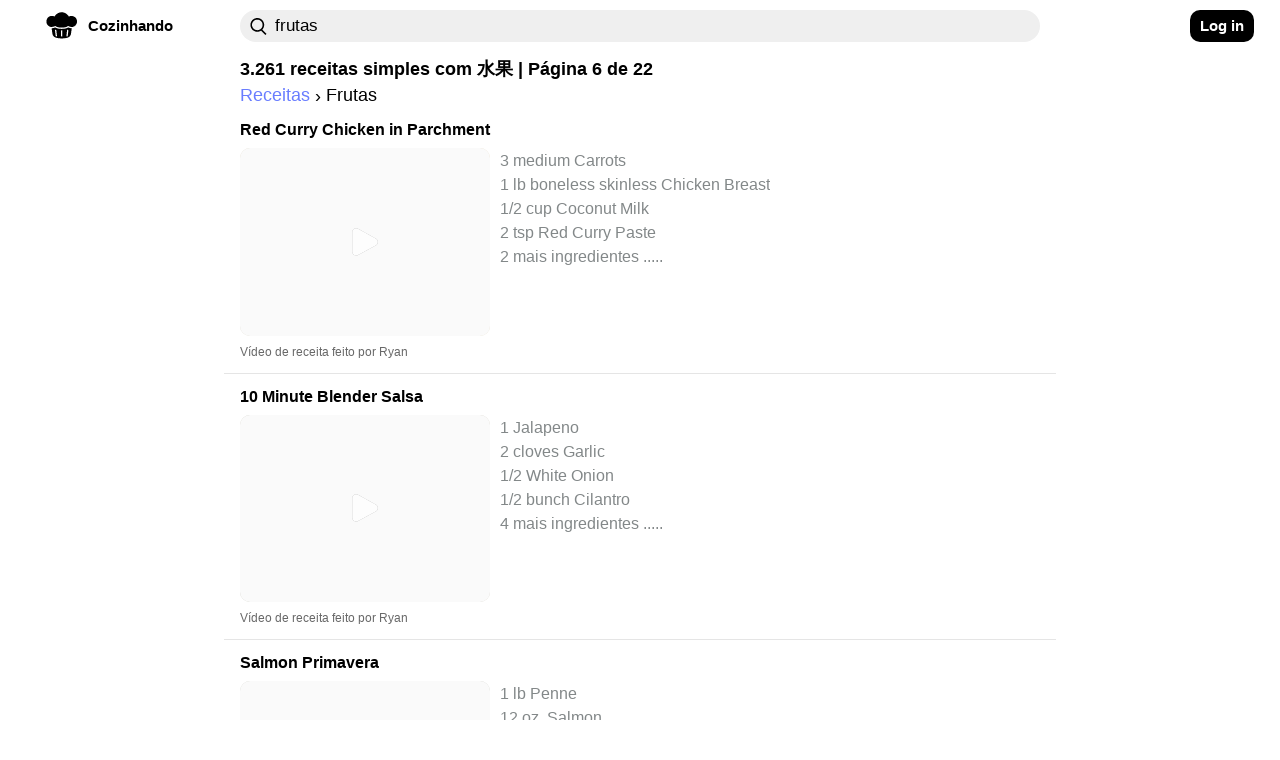

--- FILE ---
content_type: text/html; charset=utf-8
request_url: https://craftlog.com/br/cozinhando/explore/frutas?page=6
body_size: 61192
content:
<!DOCTYPE html><html lang="pt-BR" data-framework="marko">
  <head prefix="og: http://ogp.me/ns# fb: http://ogp.me/ns/fb# website: http://ogp.me/ns/website#">
    <meta charset="utf-8">

    <link rel="preconnect" href="https://www.google-analytics.com">
    <link rel="preconnect" href="https://craftlog.global.ssl.fastly.net">
    <link rel="preconnect" href="https://stats.g.doubleclick.net">
    <link rel="preconnect" href="https://connect.facebook.net">
    <link rel="preconnect" href="https://www.google.com">
    <link rel="preconnect" href="https://www.gstatic.com">

    <link rel="apple-touch-icon" sizes="57x57" href="/static/favicon/apple-icon-57x57.png">
    <link rel="apple-touch-icon" sizes="60x60" href="/static/favicon/apple-icon-60x60.png">
    <link rel="apple-touch-icon" sizes="72x72" href="/static/favicon/apple-icon-72x72.png">
    <link rel="apple-touch-icon" sizes="76x76" href="/static/favicon/apple-icon-76x76.png">
    <link rel="apple-touch-icon" sizes="114x114" href="/static/favicon/apple-icon-114x114.png">
    <link rel="apple-touch-icon" sizes="120x120" href="/static/favicon/apple-icon-120x120.png">
    <link rel="apple-touch-icon" sizes="144x144" href="/static/favicon/apple-icon-144x144.png">
    <link rel="apple-touch-icon" sizes="152x152" href="/static/favicon/apple-icon-152x152.png">
    <link rel="apple-touch-icon" sizes="180x180" href="/static/favicon/apple-icon-180x180.png">
    <link rel="icon" type="image/png" sizes="192x192" href="/static/favicon/android-icon-192x192.png">
    <link rel="icon" type="image/png" sizes="32x32" href="/static/favicon/favicon-32x32.png">
    <link rel="icon" type="image/png" sizes="96x96" href="/static/favicon/favicon-96x96.png">
    <link rel="icon" type="image/png" sizes="16x16" href="/static/favicon/favicon-16x16.png">
    <meta name="msapplication-TileImage" content="/static/favicon/ms-icon-144x144.png">
    <link rel="shortcut icon" href="/static/favicon/favicon.ico" type="image/x-icon">
    <link rel="icon" href="/static/favicon/favicon.ico" type="image/x-icon">

    <meta name="HandheldFriendly" content="True">
    <meta name="viewport" content="width=device-width, initial-scale=1">
    <meta name="p:domain_verify" content="b0ecd38b0f734f88b7a7238ab99827a7">
    <meta name="yandex-verification" content="f96babdca95cf11a" />
<style id="inline-css">@charset "UTF-8";body{font-smooth:always;-moz-osx-font-smoothing:grayscale}body{font-family:'Arial',sans-serif;font-size:16px;font-weight:400;letter-spacing:unset}@media (min-width:1280px){body{font-family:'Arial',sans-serif;font-size:18px;font-weight:400;letter-spacing:unset;font-smooth:always;-webkit-font-smoothing:antialiased;-moz-osx-font-smoothing:grayscale}}h1,h2,h3{font-family:'Arial Rounded MT Bold','Arial',sans-serif;font-weight:400;overflow:visible}.button{color:#fff;cursor:pointer;user-select:none;transition:all .15s ease-in-out;text-align:center;white-space:nowrap;text-decoration:none!important;text-transform:none;text-transform:capitalize;border-radius:10px;font-size:13px;line-height:1.3;outline:0;border:none;-webkit-appearance:none;-moz-appearance:none;appearance:none}.button:focus{outline:0;border:none}.btn{display:inline-flex;flex-direction:row;align-items:center;justify-content:center;cursor:pointer;user-select:none;white-space:nowrap;border-radius:10px;outline:0;border:none;font-size:.85em;transition:none;font-family:'Arial Rounded MT Bold','Arial',sans-serif;font-weight:700;-webkit-appearance:none;-moz-appearance:none;appearance:none}.btn:focus{outline:0;border:none}.btn-clr-accent{background-color:#000}.btn-clr-accent{color:#fff}.btn-clr-accent:hover{background-color:#0d0d0d}.btn-clr-accent:active{background-color:#000}.btn-clr-tint{color:rgba(0,0,0,.65);border-radius:99px;background-color:rgba(0,0,0,.05);height:50px;padding:0 30px;display:flex;justify-content:center;align-items:center;margin:0 3px;font-size:1em;font-weight:400;cursor:pointer}.btn-clr-tint:hover{color:#000;background-color:rgba(0,0,0,.1)}.btn-clr-tint:active{background-color:rgba(0,0,0,.17)}.banner-cover-gradient{position:relative}.banner-cover-gradient:after{content:"";position:absolute;top:50px;height:210px;left:0;right:0;z-index:1;opacity:1;background:-moz-linear-gradient(bottom,rgba(255,255,255,0) 0,#fff 100%);background:-webkit-linear-gradient(bottom,rgba(255,255,255,0) 0,#fff 100%);background:linear-gradient(to bottom,rgba(255,255,255,0) 0,#fff 100%)}.banner-cover-gradient>div{z-index:2}@keyframes fadein{0%{opacity:0}100%{opacity:1}}.app-content-wrapper,body,html{animation:fadein .5s ease}a{display:block;color:#1c1c1c;text-decoration:none}h1,h2,h3,p{line-height:1em;margin:0}img{color:transparent}img:not([src]){visibility:hidden}body,html{margin:0;padding:0;height:auto;-webkit-font-smoothing:antialiased}.aspect-ratio-4-3{position:relative}.aspect-ratio-4-3:before{display:block;content:"";width:100%;padding-top:75%}.aspect-ratio-4-3>.aspect-ratio-content{position:absolute;object-fit:cover;top:0;left:0;right:0;bottom:0}@media (max-width:615px){.left-right-inset-mobile{padding-left:16px}.left-right-inset-mobile{padding-right:16px}}@media screen and (min-width:615px) and (max-height:320px){.left-right-inset-mobile{padding-left:16px}.left-right-inset-mobile{padding-right:16px}}.left-right-inset-mobile{box-sizing:border-box}.app-main-wrapper{width:100%;min-height:100vh;max-width:calc(100vw - (100vw - 100%))}.heart-animate{position:fixed;display:none;text-align:center;z-index:1001;height:100%;top:0;left:0;right:0;pointer-events:none}.heart-animate img{position:absolute;margin:auto;top:0;bottom:0;left:0;right:0;opacity:0;width:0;height:0}@media (min-width:1101px){.heart-animate{margin-right:37px}}.app-content-wrapper{background-color:#fff;-webkit-border-radius:0;-moz-border-radius:0;border-radius:0;max-width:100%;transition:all .1s ease-in-out}@media (max-width:615px){.app-content-wrapper{margin-left:0;margin-right:0}}@media (max-width:1280px){.app-content-wrapper{margin-left:0;margin-right:0}}.app-banner-header-top h1{font-size:26px;font-family:'Arial Rounded MT Bold','Arial',sans-serif;letter-spacing:unset;font-smooth:always;-webkit-font-smoothing:antialiased;-moz-osx-font-smoothing:grayscale}@media (max-width:615px){.app-banner-header-top h1{text-align:center;margin-bottom:5px}}.app-banner-header-top h1{color:#fff;padding:0 20px;box-sizing:border-box;-moz-box-sizing:border-box;-webkit-box-sizing:border-box;-o-box-sizing:border-box;font-weight:400}.app-banner-header-top .app-banner-cover{display:block;height:105px;-webkit-border-radius:10px;-moz-border-radius:10px;border-radius:10px;width:100%;filter:brightness(110%);object-fit:cover;object-position:right}@media (max-width:1100px){.app-banner-header-top .app-banner-cover{height:160px;min-height:160px}}@media (max-width:615px){.app-banner-header-top .app-banner-cover{height:110px;min-height:110px;width:100%;max-width:100%}}.app-banner-header-top .app-banner-cover-inner{position:relative}.app-banner-header-top .app-banner-cover-inner .app-banner-cover-content{position:absolute;display:flex;flex-direction:column;justify-content:center;align-items:flex-start;left:0;right:0;top:0;bottom:0}.app-banner-header-top .app-banner-cover-inner .app-banner-cover-content h1{z-index:1;width:100%;max-width:80%;margin:20px auto;padding:2px 0;color:#000;line-height:1.4;text-align:left}.app-banner-header-top .app-banner-cover-inner .app-banner-cover-content h1>span{background-color:#fff;display:inline;color:#000;padding:.45rem;-webkit-border-radius:10px;-moz-border-radius:10px;border-radius:10px;box-decoration-break:clone}.app-banner-header-top .app-banner-cover-inner .app-banner-cover-content h1>span>b{color:#697dff}@media (max-width:615px){.app-banner-header-top .app-banner-cover-inner .app-banner-cover-content h1{font-size:1.4rem;max-width:90%}}.breadcrumb h2,.breadcrumb li{font-size:1em;font-weight:400;letter-spacing:unset;font-smooth:always;-webkit-font-smoothing:antialiased;-moz-osx-font-smoothing:grayscale;font-family:'Arial',sans-serif}.app-banner-header-top.hide-image .app-banner-cover-inner .app-banner-cover{background-color:unset}.app-banner-header-top.hide-image .app-banner-cover-inner .app-banner-cover-content h1{margin:0}.app-banner-header-top.hide-image .app-banner-cover-inner .app-banner-cover-content h1>span{padding-left:0;padding-right:0;background-color:unset}.banner-image-cover{display:block;position:absolute;top:-2px;left:0;right:0;height:260px;z-index:0;opacity:.2;text-align:center;background-color:#cce3f4;filter:blur(3px);-webkit-filter:blur(3px);-moz-filter:blur(3px);-o-filter:blur(3px);-ms-filter:blur(3px);width:100%;max-width:100vw;object-fit:cover;object-position:center}.breadcrumb{display:flex;flex-direction:row;flex-wrap:wrap;list-style:none;padding:0;margin-top:5px;margin-bottom:5px}.breadcrumb h2{margin:0;margin-block-start:0;margin-block-end:0;margin-inline-start:0;margin-inline-end:0}.breadcrumb li{display:flex;text-transform:capitalize}.breadcrumb li+li:before{margin-left:5px;margin-right:5px;color:#000;content:"›"}.breadcrumb li a{display:flex;color:#697dff;text-decoration:none}.comment .comment-body .rate:not(:checked)>label{float:right;width:13px;height:14px;font-size:12px;overflow:hidden}.comment .comment-body .rate:not(:checked)>label:before{content:'★';color:#ffc700}.item-card b{color:#697dff}.item-card h2{font-family:'Arial Rounded MT Bold','Arial',sans-serif;letter-spacing:unset;font-smooth:always;-webkit-font-smoothing:antialiased;-moz-osx-font-smoothing:grayscale}.item-card{height:auto;max-width:100%}.item-card b{text-decoration:underline}.item-card:hover li{color:#1c1c1c}.item-card:hover h2{color:#1c1c1c;text-decoration:underline}.item-card:hover b{color:#6d6da7}.item-card .media,.item-card>span{-webkit-border-radius:10px;-moz-border-radius:10px}.item-card{position:relative}.item-card>span{cursor:pointer;border-radius:10px;display:flex;flex-direction:row;margin-top:10px}.item-card h2{width:100%;font-size:18px;font-weight:700}.item-card h3,.item-card ul{font-family:'Arial',sans-serif}.item-card h3{width:100%;margin-top:5px;font-size:1em;font-weight:700;letter-spacing:unset;font-smooth:always;-webkit-font-smoothing:antialiased;-moz-osx-font-smoothing:grayscale;color:#000;text-transform:lowercase}.item-card .author,.item-card ul{font-weight:400;letter-spacing:unset;font-smooth:always;-webkit-font-smoothing:antialiased;-moz-osx-font-smoothing:grayscale;display:flex}.item-card .media{width:250px;border-radius:10px}.item-card .media img{-webkit-border-radius:10px;-moz-border-radius:10px;border-radius:10px}.item-card ul{flex-direction:column;list-style:none;margin:0 0 0 10px;height:auto;max-width:500px;font-size:18px;color:#838889;white-space:nowrap;overflow:hidden;text-overflow:ellipsis;padding:0;line-height:1.35em}@media (max-width:615px){.item-card ul{font-size:17px}}.item-card .author{justify-content:space-between;line-height:1em;margin-top:10px;margin-bottom:10px;color:#696969;font-family:'Arial Rounded MT Bold','Arial',sans-serif;font-size:12px;height:12px}.item-card .author p:nth-last-child(1){margin-right:0}@media (max-width:615px){.item-card>span>span,.item-card>span>span .media{transition:1s ease-in-out;width:180px}.item-card .author{height:initial;flex-direction:column}.item-card .author p{line-height:1.25em}}.footer-markets{opacity:.8}.footer-main-container{background-color:#000;margin-top:0;padding-top:20px;padding-bottom:40px}.footer-container{display:flex;flex-direction:row;justify-content:space-between;padding:20px 40px}@media (min-width:1280px){.footer-container{padding-left:80px;padding-right:80px}}.footer-container .column-left{display:flex;flex-direction:column;align-items:flex-start}@media (max-width:615px){.footer-container{padding-left:20px;padding-right:20px}.footer-container .column-left{width:50%}}.footer-container .column-left>*{padding-top:5px}.footer-container .column-left .logo{display:flex;align-items:center;font-family:'Arial Rounded MT Bold','Arial',sans-serif;font-size:24px;font-weight:700;letter-spacing:unset;font-smooth:always;-webkit-font-smoothing:antialiased;-moz-osx-font-smoothing:grayscale;color:#fff;padding-left:0;padding-top:0}.footer-container .column-left .logo img{margin-right:5px}.footer-container .column-left .logo h2{font-family:'Arial Rounded MT Bold','Arial',sans-serif;font-size:24px;font-weight:700;letter-spacing:unset;font-smooth:always;-webkit-font-smoothing:antialiased;-moz-osx-font-smoothing:grayscale}.footer-container .column-right{display:flex;flex-direction:column;justify-content:space-between}.footer-container .footer-text{margin-bottom:5px;font-family:'Arial',sans-serif;font-size:12px;font-weight:700;letter-spacing:unset;font-smooth:always;-webkit-font-smoothing:antialiased;-moz-osx-font-smoothing:grayscale;color:#fff}nav .nav-wrap .nav-left{font-family:'Arial Rounded MT Bold','Arial',sans-serif;letter-spacing:unset;font-smooth:always;-webkit-font-smoothing:antialiased}.dropdown .dropdown-content,.vertical-dropdown .dropdown-content{font-weight:400;-moz-osx-font-smoothing:grayscale}.footer-container .footer-text a{color:#fff}.footer-container .footer-text:nth-child(2){margin-top:40px}.footer-container a:hover,.footer-container a:hover p{color:#1dbd84}.footer-markets{display:flex;flex-direction:column;margin-top:72px}.footer-markets:hover{opacity:1}.footer-markets a{margin-bottom:5px;height:36px}.footer-markets.row{flex-direction:row;justify-content:flex-end}.footer-markets.row a{padding-left:10px}nav{display:flex;justify-content:flex-start;height:52px;width:100%}@media (max-width:615px) and (min-height:400px){nav{height:58px}}nav *{box-sizing:border-box}nav .nav-wrap{position:relative;width:100%;max-width:100vw;background-color:#fff;z-index:1000;padding:10px 16px;transition:filter .2s ease-in-out;-webkit-transition:filter .2s ease-in-out;-moz-transition:filter .2s ease-in-out;-o-transition:filter .2s ease-in-out}nav .nav-wrap:not(.not-fixed){position:fixed}@media (max-width:1100px){nav .nav-wrap{display:flex!important}}nav .nav-wrap .nav-left{display:flex;align-items:center;justify-content:flex-start;padding:0 10px 0 0;font-size:.85em;font-weight:700;-moz-osx-font-smoothing:grayscale}@media (max-width:1280px){nav .nav-wrap .nav-left{justify-content:center;padding-right:0}nav .nav-wrap .nav-left a{padding:0}}@media (min-width:1450px){nav .nav-wrap .nav-left{justify-content:flex-end;padding:0}}@media (min-width:616px){nav .nav-wrap .nav-left .hamburguer{margin-right:10px}}nav .nav-wrap .nav-left .app-mobile-nav-item{display:flex;justify-content:center;align-self:center;cursor:pointer;-webkit-touch-callout:none;-webkit-user-select:none;-moz-user-select:none;-ms-user-select:none;-o-user-select:none;user-select:none;-webkit-tap-highlight-color:transparent;height:32px;width:32px}@media (min-width:1100px){nav .nav-wrap .nav-left .app-mobile-nav-item{display:none}}nav .nav-wrap .nav-left .app-mobile-nav-item.no-wrapping-size{height:auto;width:auto}nav .nav-wrap .nav-left a{display:flex;align-items:center;justify-content:flex-start;border-radius:99px;background-color:rgba(244,244,247,0);height:32px;cursor:pointer;position:relative;padding:8px}nav .nav-wrap .nav-left a .accent-border{margin-right:10px;width:32px;height:32px;display:flex;justify-content:center;align-items:center}nav .nav-wrap .nav-left a .accent-border img.logo-icon{margin-top:-5px}nav .nav-wrap .nav-left a .accent-text{display:none}@media (min-width:1100px){nav .nav-wrap .nav-left a .accent-text{display:block}}nav .nav-wrap .nav-left a:hover{background-color:#e8e8ee}nav .nav-wrap .nav-left a:active{background-color:#dcdce6}@media (max-width:615px){nav .nav-wrap .nav-left a{padding:0;justify-content:center}nav .nav-wrap .nav-left a .accent-border{margin:0}nav .nav-wrap .nav-left a:before{display:none}}nav .nav-wrap .nav-center{display:flex;flex-direction:row}@media (max-width:1280px){nav .nav-wrap .nav-center{padding-left:0}}nav .nav-wrap .nav-center .nav-search{display:flex;flex-direction:row;justify-content:flex-start;align-items:center;width:100%;height:32px;z-index:1;align-self:center}nav .nav-wrap .nav-center .nav-search div{display:flex;flex-direction:row;justify-content:flex-start;align-items:center;width:100%;height:32px;-webkit-border-radius:20px;-moz-border-radius:20px;border-radius:20px;transition:all .25s ease}nav .nav-wrap .nav-center .nav-search div:focus-within{-webkit-border-radius:0;-moz-border-radius:20px 20px 0 0;border-radius:20px 20px 0 0;-webkit-border-top-right-radius:20px;-webkit-border-top-left-radius:20px;background-color:#efefef}nav .nav-wrap .nav-center .nav-search div:hover{-webkit-box-shadow:0 2px 5px rgba(0,0,0,.2);-moz-box-shadow:0 2px 5px rgba(0,0,0,.2);box-shadow:0 2px 5px rgba(0,0,0,.2)}@media (max-width:1100px){nav .nav-wrap .nav-center{overflow:visible;width:100%}nav .nav-wrap .nav-center .nav-search div{max-width:100%}}nav .nav-wrap .nav-center .nav-search div input{height:32px;flex:1;border:1px solid rgba(0,0,0,.3);-webkit-border-radius:20px;-moz-border-radius:20px;border-radius:20px}nav .nav-wrap .nav-center .nav-search div input[placeholder]::-webkit-input-placeholder{color:#838889}nav .nav-wrap .nav-center .nav-search div input[placeholder]:-moz-placeholder{color:#838889}nav .nav-wrap .nav-center .nav-search div input[placeholder]::-moz-placeholder{color:#838889}nav .nav-wrap .nav-center .nav-search div input[placeholder]:-ms-input-placeholder{color:#838889}nav .nav-wrap .nav-center .nav-search.craft-search{position:relative;-webkit-border-radius:20px;-moz-border-radius:20px;border-radius:20px}nav .nav-wrap .nav-center .nav-search.craft-search:focus{-webkit-border-radius:0;-moz-border-radius:20px 20px 0 0;border-radius:20px 20px 0 0;-webkit-border-top-right-radius:20px;-webkit-border-top-left-radius:20px}@media (max-width:615px){nav .nav-wrap .nav-center .nav-search.craft-search{width:100%;padding-left:12px;padding-right:12px}}nav .nav-wrap .nav-center .nav-search.craft-search input{outline:0;border:0;font-size:.8em;letter-spacing:.6px;background-color:#efefef;padding-left:35px;padding-right:35px}.dropdown .dropdown-content,.vertical-dropdown .dropdown-content{letter-spacing:unset;font-smooth:always;-webkit-font-smoothing:antialiased}@media (min-width:615px){nav .nav-wrap .nav-center .nav-search.craft-search input{font-family:'Arial Rounded MT Bold','Arial',sans-serif;font-size:.95em;font-weight:400;letter-spacing:unset;font-smooth:always;-webkit-font-smoothing:antialiased;-moz-osx-font-smoothing:grayscale}}nav .nav-wrap .nav-center .nav-search.craft-search input::-webkit-input-placeholder{color:#a4a4b4}nav .nav-wrap .nav-center .nav-search.craft-search input:-moz-placeholder{color:#a4a4b4}nav .nav-wrap .nav-center .nav-search.craft-search input::-moz-placeholder{color:#a4a4b4}nav .nav-wrap .nav-center .nav-search.craft-search input:-ms-input-placeholder{color:#a4a4b4}nav .nav-wrap .nav-center .nav-search.craft-search img{position:absolute;margin-left:10px;width:17px;height:17px}nav .nav-wrap .nav-center .external-search{display:none;align-items:center;justify-content:flex-end;z-index:1;height:38px;flex-shrink:0;-webkit-border-radius:50%;-moz-border-radius:50%;border-radius:50%}@media (max-width:615px){nav .nav-wrap .nav-center .nav-search.craft-search input{padding-left:10px;padding-right:10px}nav .nav-wrap .nav-center .nav-search.craft-search img{display:none}nav .nav-wrap .nav-center .external-search{display:flex}}nav .nav-wrap .nav-center .external-search img{z-index:0;height:22px;width:22px}nav .nav-wrap .nav-right{display:flex;justify-content:center;align-items:center;margin-right:10px}@media (max-width:1100px){nav .nav-wrap .nav-right{display:none}}@media (min-width:1280px){nav .nav-wrap .nav-right{justify-content:flex-end}}@media (min-width:1450px){nav .nav-wrap .nav-right{justify-content:flex-start}}nav .nav-wrap .nav-right button{height:32px;display:flex;justify-content:center;align-items:center;font-family:'Arial Rounded MT Bold','Arial',sans-serif,normal,.85em!important;padding:0 10px}.hamburguer{border-radius:11px}.hamburguer:active{background-color:#dcdce6}.hamburguer img{width:22px;height:22px;transform:rotate(0);transition:.25s ease-in-out;position:relative;line-height:0}.dropdown{display:flex;justify-content:center;position:relative}.dropdown:active .dropdown-content,.dropdown:focus .dropdown-content{display:flex}@media (min-width:1100px){.dropdown:hover .dropdown-content{display:flex}}.dropdown .dropdown-content{display:none;justify-content:center;flex-direction:column;position:absolute;top:0;background-color:#fff;-webkit-border-radius:20px;-moz-border-radius:20px;border-radius:20px;overflow:visible;min-width:160px;box-shadow:0 8px 16px 0 rgba(0,0,0,.2);font-family:'Arial Rounded MT Bold','Arial',sans-serif;font-size:.85em;z-index:1000;margin-top:32px}@media (max-width:1650px){.dropdown .dropdown-content{right:0}}@media (max-width:1280px){.dropdown .dropdown-content{right:-20px}}.dropdown .dropdown-content .content-row{display:flex;flex-direction:row;padding:26.67px 10px 26.67px 26.67px;align-items:center;-webkit-border-radius:0;-moz-border-radius:0;border-radius:0;height:40px;flex-basis:100%;cursor:pointer}.dropdown .dropdown-content .content-row:last-child{-webkit-border-bottom-right-radius:20px;-webkit-border-bottom-left-radius:20px}.dropdown .dropdown-content .content-row:first-child{-webkit-border-top-right-radius:20px;-webkit-border-top-left-radius:20px;-moz-border-top-right-radius:20px;-moz-border-top-left-radius:20px;border-top-left-radius:20px;border-top-right-radius:20px}.dropdown .dropdown-content .content-row:last-child{-moz-border-bottom-right-radius:20px;-moz-border-bottom-left-radius:20px;border-bottom-left-radius:20px;border-bottom-right-radius:20px}@media (max-width:615px){.dropdown .dropdown-content .content-row{padding:20px;height:20px}}.dropdown .dropdown-content .content-row:hover{background-color:#ebebf1}@media (max-width:615px){.nav-left:not(.amp-header) .vertical-dropdown{display:none}}.vertical-dropdown .dropdown-content{flex-direction:column;justify-content:flex-start;font-family:'Arial Rounded MT Bold','Arial',sans-serif;font-size:.85em;text-transform:capitalize;padding:0;left:0}.vertical-dropdown .dropdown-content .content-row{padding:26.67px;justify-content:flex-start;height:40px;width:100%;cursor:pointer}.vertical-dropdown .dropdown-content .content-row:before{display:none}.vertical-dropdown .dropdown-content .content-row:hover{background-color:#ebebf1}.vertical-dropdown:active .dropdown-content,.vertical-dropdown:focus .dropdown-content,.vertical-dropdown:hover .dropdown-content{display:flex}img.aspect-ratio-content{overflow:hidden;position:relative}img.aspect-ratio-content::after{content:" ";background-color:#efefef;position:absolute;width:100%;height:100%;margin:auto;top:0;left:0}.experience-enabled{position:relative;display:block}.experience-enabled .play{display:block;width:30px;height:35px;position:absolute;top:50%;left:50%;transform:translate(-50%,-50%);pointer-events:none;cursor:pointer;opacity:.7}@media (max-width:615px){.experience-enabled .play{transform:translate(-50%,-50%) scale(.8)}}.page-explore-header-bottom .page-explore-social-share-container .page-explore-social-share img{margin-right:10px}.page-explore .cards-list a{background-color:unset}.page-explore .page-explore-main{margin-top:5px;margin-bottom:20px;width:100%;min-width:100%}.page-explore .page-explore-main .item-card img.media{filter:contrast(1.1);-webkit-filter:contrast(1.1)}.page-explore-follow{font-family:'Arial Rounded MT Bold','Arial',sans-serif;font-weight:700;letter-spacing:unset;font-smooth:always;-webkit-font-smoothing:antialiased;-moz-osx-font-smoothing:grayscale}.page-explore-header-bottom{z-index:200}.page-explore-header-bottom .page-explore-social-share-container{display:flex;padding:10px 0}.page-explore-header-bottom .page-explore-social-share-container .page-explore-social-share{display:flex;flex-direction:row;align-items:center;justify-content:flex-start;width:100%}@media (max-width:615px){.page-explore-header-bottom .page-explore-social-share-container .page-explore-social-share{justify-content:center}}.page-explore-follow{height:40px;padding:10px 20px;color:#fff;font-size:1em;background-color:#ff586d}.page-explore-follow:hover{background-color:#ff8b9a}.page-explore{display:flex;flex-wrap:wrap;flex-direction:row;width:100%}.page-explore .load-more .page,.page-explore .load-more .page span,.page-explore .page-counter-bottom{font-weight:700;letter-spacing:unset;font-smooth:always;-webkit-font-smoothing:antialiased;-moz-osx-font-smoothing:grayscale;font-family:'Arial Rounded MT Bold','Arial',sans-serif}.page-explore .page-counter-bottom{font-size:18px;color:#000;display:flex;justify-content:center;padding-top:20px;margin-bottom:10px;border-top:1px solid #e5e5e5}.page-explore .load-more{display:flex;flex-direction:row;justify-content:center;align-items:center}.page-explore .load-more .page{display:flex;justify-content:center;margin-left:5px;margin-right:5px;min-width:20px;height:48px;align-items:center;font-size:18px}.page-explore .load-more .page .number{font-size:110%;padding:10px}@media (max-width:615px){.page-explore .load-more .page{justify-content:space-around}.page-explore .load-more .page.numbers{display:none}}.page-explore .load-more .page span{font-size:18px;color:#aab0c0}.page-explore .load-more .page:hover span{color:#4285f4}.page-explore .load-more .page .current{color:#000}.page-explore .load-more .page.extra{background-color:#000;border:2px solid #000}.page-explore .load-more .page.extra:hover{background-color:#4285f4;border:2px solid #4285f4}.page-explore .load-more .page.extra:hover span{color:#000}.page-explore .load-more .page.disabled{opacity:.1;cursor:auto}.page-explore .load-more .page.disabled:hover{background-color:#000;border:2px solid #000}.page-explore .load-more .page.disabled:hover span{color:#000}.page-explore .load-more .page .checkpoint{display:flex;align-items:center;align-self:center;color:#000}.page-explore .load-more .page .checkpoint img{width:20px;height:20px;margin-top:2px}.page-explore .load-more .page .checkpoint .left{transform:rotate(180deg)}.cards-list{display:flex;flex-direction:column;object-fit:cover;width:100%}.cards-list .item-card{padding-bottom:5px;padding-top:5px}.cards-list .item-card li{font-size:.9em}.cards-list a{background-color:#fff;margin-bottom:10px;padding-left:16px;margin-left:-16px;padding-right:16px;margin-right:-16px;border-bottom:1px solid #e5e5e5}.cards-list a:last-child{border-bottom:0}.cards-list a h2{font-size:16px;max-width:720px;white-space:normal}@media (max-width:615px){.page-explore article{-webkit-border-radius:0;-moz-border-radius:0;border-radius:0}.page-explore-follow{display:none}.page-explore-follow:hover{background-color:#ff586d!important}.page-explore-social-share{text-align:center}}@supports not (display:grid){}@supports (display:grid){.grid-row{display:grid!important;max-width:calc(100vw - (100vw - 100%))!important;overflow-x:hidden;grid-template-columns:[col-1] 1fr [col-2] 1fr [col-3] 1fr [col-4] 1fr [col-5] 1fr [col-6] 1fr [center-1] minmax(90px,90px) [center-2] minmax(90px,90px) [center-3] minmax(90px,90px) [center-4] minmax(90px,90px) [center-5] minmax(90px,90px) [center-6] minmax(90px,90px) [center-7] minmax(90px,90px) [center-8] minmax(90px,90px) [center-9] minmax(90px,90px) [center-10] minmax(90px,90px) [col-7] 1fr [col-8] 1fr [col-9] 1fr [col-10] 1fr [col-11] 1fr [col-12] 1fr [col-end]}.grid-row.grid-row_overflow-default{overflow:inherit}@media (min-width:2000px) and (min-height:1000px){.grid-row{grid-template-columns:[col-1] 1fr [col-2] 1fr [col-3] 1fr [col-4] 1fr [col-5] 1fr [col-6] 1fr [center-1] minmax(128px,128px) [center-2] minmax(128px,128px) [center-3] minmax(128px,128px) [center-4] minmax(128px,128px) [center-5] minmax(128px,128px) [center-6] minmax(128px,128px) [center-7] minmax(128px,128px) [center-8] minmax(128px,128px) [center-9] minmax(128px,128px) [center-10] minmax(128px,128px) [col-7] 1fr [col-8] 1fr [col-9] 1fr [col-10] 1fr [col-11] 1fr [col-12] 1fr [col-end]}}@media (min-width:1450px){.grid-row{grid-template-columns:[col-1] 1fr [col-2] 1fr [col-3] 1fr [col-4] 1fr [col-5] 1fr [col-6] 1fr [center-1] minmax(90px,90px) [center-2] minmax(90px,90px) [center-3] minmax(90px,90px) [center-4] minmax(90px,90px) [center-5] minmax(90px,90px) [center-6] minmax(90px,90px) [center-7] minmax(90px,90px) [center-8] minmax(90px,90px) [center-9] minmax(90px,90px) [center-10] minmax(90px,90px) [col-7] 1fr [col-8] 1fr [col-9] 1fr [col-10] 1fr [col-11] 1fr [col-12] 1fr [col-end]}}@media (max-width:1280px){.grid-row{grid-template-columns:[col-1] 1fr [col-2] 1fr [col-3] 1fr [col-4] 1fr [col-5] 1fr [col-6] 1fr [center-1] minmax(80px,80px) [center-2] minmax(80px,80px) [center-3] minmax(80px,80px) [center-4] minmax(80px,80px) [center-5] minmax(80px,80px) [center-6] minmax(80px,80px) [center-7] minmax(80px,80px) [center-8] minmax(80px,80px) [center-9] minmax(80px,80px) [center-10] minmax(80px,80px) [col-7] 1fr [col-8] 1fr [col-9] 1fr [col-10] 1fr [col-11] 1fr [col-12] 1fr [col-end]}}@media (max-width:1100px){.grid-row{grid-template-columns:[col-1] 1fr [col-2] 1fr [col-3] 1fr [col-4] 1fr [col-5] 1fr [col-6] 1fr [center-1] minmax(75px,75px) [center-2] minmax(75px,75px) [center-3] minmax(75px,75px) [center-4] minmax(75px,75px) [center-5] minmax(75px,75px) [center-6] minmax(75px,75px) [center-7] minmax(75px,75px) [center-8] minmax(75px,75px) [center-9] minmax(75px,75px) [center-10] minmax(75px,75px) [col-7] 1fr [col-8] 1fr [col-9] 1fr [col-10] 1fr [col-11] 1fr [col-12] 1fr [col-end]}}@media (max-width:940px){.grid-row{grid-template-columns:[col-1] 1fr [col-2] 1fr [col-3] 1fr [col-4] 1fr [col-5] 1fr [col-6] 1fr [center-1] minmax(65px,65px) [center-2] minmax(65px,65px) [center-3] minmax(65px,65px) [center-4] minmax(65px,65px) [center-5] minmax(65px,65px) [center-6] minmax(65px,65px) [center-7] minmax(65px,65px) [center-8] minmax(65px,65px) [center-9] minmax(65px,65px) [center-10] minmax(65px,65px) [col-7] 1fr [col-8] 1fr [col-9] 1fr [col-10] 1fr [col-11] 1fr [col-12] 1fr [col-end]}}.grid-row .center,.grid-row .center-full-width-mobile{grid-column-start:center-1;grid-column-end:col-7}@media (max-width:615px){.grid-row{grid-template-columns:[col-1] 1fr [col-2] 1fr [col-3] 1fr [col-4] 1fr [col-5] 1fr [col-6] 1fr [center-1] minmax(9vw,9vw) [center-2] minmax(9vw,9vw) [center-3] minmax(9vw,9vw) [center-4] minmax(9vw,9vw) [center-5] minmax(9vw,9vw) [center-6] minmax(9vw,9vw) [center-7] minmax(9vw,9vw) [center-8] minmax(9vw,9vw) [center-9] minmax(9vw,9vw) [center-10] minmax(9vw,9vw) [col-7] 1fr [col-8] 1fr [col-9] 1fr [col-10] 1fr [col-11] 1fr [col-12] 1fr [col-end]}.grid-row .center-full-width-mobile{grid-column-start:col-1;grid-column-end:col-end;max-width:100vw}}@media (max-width:1280px){.grid-row .left-1-end-5{grid-column-end:center-1}}.grid-row .left-1-end-5{grid-column-start:col-1;grid-column-end:col-6}.grid-row .right-8-end{grid-column-start:col-8;grid-column-end:col-end}}@supports not (display:grid){.grid-row{display:flex;margin:auto;max-width:1000px}.grid-row .center{max-width:1000px;width:100%}@media (min-width:2000px) and (min-height:1000px){.grid-row,.grid-row .center{max-width:1280px}}@media (max-width:1280px){.grid-row,.grid-row .center{max-width:900px}}@media (max-width:1100px){.grid-row,.grid-row .center{max-width:850px}}@media (max-width:940px){.grid-row,.grid-row .center{max-width:650px}}@media (max-width:615px){.grid-row,.grid-row .center{max-width:90vw}}nav .nav-wrap .nav-right{display:none}}@supports (display:grid){}
    .cooking .accent-text { color: #000; }
    .cooking .accent-background { background-color: #000; transition: all .25s ease; }
    .cooking .accent-border { border-color: #000; }</style><title>3.261 receitas simples com 水果 | Craftlog Brasil | Página 6 de 22 | Receitas Para Bebe | Sobremesas | Sobremesas Faceis | Limão | Chá | Sobremesas Simples E Rapida | Comida Saudável | Receitas De Liquidificador</title><noscript><img height="1" width="1" style="display:none" src="https://www.facebook.com/tr?id=828020040611275&amp;amp;ev=PageView&amp;amp;noscript=1"></noscript><meta name="referrer" content="origin"><link rel="canonical" href="https://craftlog.com/br/cozinhando/explore/%e6%b0%b4%e6%9e%9c"><meta property="fb:app_id" content="199056190458470"><meta name="apple-itunes-app" content="app-id=1199260204"><meta name="google-play-app" content="app-id=com.craftlog.android.cooking"><meta property="og:title" content="3.261 receitas simples com 水果 | Craftlog Brasil | Página 6 de 22 | Receitas Para Bebe | Sobremesas | Sobremesas Faceis | Limão | Chá | Sobremesas Simples E Rapida | Comida Saudável | Receitas De Liquidificador"><meta property="og:description" content="Lista das 3.261 melhores receitas, incluindo Red Curry Chicken in Parchment, 10 Minute Blender Salsa, Salmon Primavera, Pico de Gallo, Chicken Thighs with Hummus and Cucumbers, Blackened Shrimp Tacos . Receitas gostosas e simples do Brasil."><meta property="og:site_name" content="Craftlog.com"><meta property="og:url" content="https://craftlog.com/br/cozinhando/explore/%e6%b0%b4%e6%9e%9c"><meta name="description" content="Lista das 3.261 melhores receitas, incluindo Red Curry Chicken in Parchment, 10 Minute Blender Salsa, Salmon Primavera, Pico de Gallo, Chicken Thighs with Hummus and Cucumbers, Blackened Shrimp Tacos . Receitas gostosas e simples do Brasil. | Craftlog"><meta property="og:image" content="https://craftlog.com/m/e/br/cooking/frutas=s1200=h630.webp"><meta property="og:image:url" content="https://craftlog.com/m/e/br/cooking/frutas=s1200=h630.webp"><meta property="og:image:secure_url" content="https://craftlog.com/m/e/br/cooking/frutas=s1200=h630.webp"><meta property="og:image:width" content=1200><meta property="og:image:height" content=630><meta name="twitter:image" content="https://craftlog.com/m/e/br/cooking/frutas=s1200=h630.webp"><meta name="image_src" content="https://craftlog.com/m/e/br/cooking/frutas=s1200=h630.webp"><meta property="og:type" content="website"><link rel="manifest" href="/static/scripts/manifest-3.json"><link rel="prev" href="https://craftlog.com/br/cozinhando/explore/%e6%b0%b4%e6%9e%9c?page=5"><link rel="next" href="https://craftlog.com/br/cozinhando/explore/%e6%b0%b4%e6%9e%9c?page=7"><script type="application/ld+json">
          {"@context":"http://schema.org","@type":"BreadcrumbList","itemListElement":[{"@type":"ListItem","position":1,"name":"Receitas","item":"https://craftlog.com/br/cozinhando/top"},{"@type":"ListItem","position":2,"name":"水果","item":"https://craftlog.com/br/cozinhando/explore/frutas"}]}
        </script><meta name="twitter:card" content="summary_large_image"><meta name="twitter:title" content="3.261 receitas simples com 水果 | Craftlog Brasil | Página 6 de 22 | Receitas Para Bebe | Sobremesas | Sobremesas Faceis | Limão | Chá | Sobremesas Simples E Rapida | Comida Saudável | Receitas De Liquidificador"><meta name="twitter:description" content="Lista das 3.261 melhores receitas, incluindo Red Curry Chicken in Parchment, 10 Minute Blender Salsa, Salmon Primavera, Pico de Gallo, Chicken Thighs with Hummus and Cucumbers, Blackened Shrimp Tacos . Receitas gostosas e simples do Brasil."><meta name="twitter:url" content="https://craftlog.com/br/cozinhando/explore/%e6%b0%b4%e6%9e%9c"><meta name="theme-color" content="#000"><meta name="msapplication-navbutton-color" content="#000"><meta name="apple-mobile-web-app-capable" content="yes"><meta name="apple-mobile-web-app-status-bar-style" content="black"><script language="javascript">window.global = window;</script></head><!--M^s0-25 s0 25--><body class="home-template " dir="ltr"><main class="app-main-wrapper "><nav id="header-container" class="cooking"><div class="nav-wrap explorePage grid-row grid-row_overflow-default  "><div class="nav-left left-1-end-5 "><div class="app-mobile-nav-item no-wrapping-size"><div><a href="/login?redirectHref=/br/cozinhando/" data-bump="true"><!--F#1--><span class="hamburguer"><img data-src="/static/img/svg/hamburguer.svg?fill=000" alt="Hamburguer icon"></img></span><!--F/--></a></div></div><div class="dropdown vertical-dropdown"><a href="/br/cozinhando/" data-bump="true"><!--F#1--><span class="accent-border"><img class="logo-icon" data-src="/static/img/svg/cooking-web-logo-1.svg?fill=000" alt="Craftlog logo" height="32px" width="32px"></img></span><span id="logoElementDesktop" class="accent-text">Cozinhando</span><!--F/--></a><div class="dropdown-content"><a href="/br/cozinhando/" class="content-row" data-bump="true"><!--F#1--><p>cozinhando</p><!--F/--></a><a href="/br/madeira/" class="content-row" data-bump="true"><!--F#1--><p>woodwork</p><!--F/--></a><a href="/br/casa/" class="content-row" data-bump="true"><!--F#1--><p>casa</p><!--F/--></a><a href="/br/de-costura/" class="content-row" data-bump="true"><!--F#1--><p>de costura</p><!--F/--></a></div></div></div><div class="nav-center center"><form autocomplete="off" class="craft-search nav-search explorePage"><div><img data-src="/static/img/svg/magnifying-glass.svg?fill=000" alt="Magnifying Glass" height="22px" width="22px"></img><input list="autocompleteHeader" id="searchQueryHeader" type="search" class="accent-text" placeholder="Search by recipes or ingredients..." value="frutas"></div></form><div class="external-search"><img data-src="/static/img/svg/magnifying-glass.svg?fill=000" alt="Magnifying Glass"></img></div></div><div class="nav-right right-8-end"><div><a href="/login?redirectHref=/br/cozinhando/explore/frutas?page=6" data-bump="true"><!--F#1--><button class="btn btn-clr-accent accent-background">Log in</button><!--F/--></a></div></div></div></nav><span id="outsideActionAnimation" class="heart-animate"><img class="ico-save-heart saved" data-src="/static/img/svg/heart.svg?fill=FF586D" height="210px" width="190px"></img></span><section class="app-content-wrapper cooking"><div class="page-explore grid-row  banner-cover-gradient big-image"><div class="center-full-width-mobile left-right-inset-mobile"><section class="page-explore-main"><div class="page-explore-header-top"><span class="page-counter">3.261 receitas simples com <b>水果</b>  | Página 6 de 22</span></div><ol class="breadcrumb"><li><a href="/br/cozinhando/top" data-bump="true"><!--F#1--><h2>Receitas</h2><!--F/--></a></li><li><h2>frutas</h2></li></ol><ol class="breadcrumb categories"></ol><article class="cards-list"><a href="/us/cooking/red-curry-chicken-in-parchment-3xwtc" data-bump="true" title="Red Curry Chicken in Parchment"><!--F#1--><section class="item-card "><h2 class="accent-text highlight">Red Curry Chicken in Parchment</h2><span><span><div class="experience-enabled"><div class="media aspect-ratio-4-3" style="background:url([data-uri]);background-size: cover; background-repeat: no-repeat;"><img class="media aspect-ratio-content" data-src="https://craftlog.com/m/i/11483374=s480=h360.webp" data-srcset="" draggable="true" width="100%" height="100%" alt=""></div><img class="play" data-src="/static/img/svg/play.svg?fill=1" height="65px" width="55px"></img></div></span><ul><li>3 medium Carrots</li><li>1 lb boneless skinless Chicken Breast</li><li>1/2 cup Coconut Milk</li><li>2 tsp Red Curry Paste</li><li>2 mais ingredientes .....</li></ul></span><span class="author"><p>Vídeo de receita feito por Ryan</p></span></section><!--F/--></a><a href="/us/cooking/10-minute-blender-salsa-3xyqT" data-bump="true" title="10 Minute Blender Salsa"><!--F#1--><section class="item-card "><h2 class="accent-text highlight">10 Minute Blender Salsa</h2><span><span><div class="experience-enabled"><div class="media aspect-ratio-4-3" style="background:url([data-uri]);background-size: cover; background-repeat: no-repeat;"><img class="media aspect-ratio-content" data-src="https://craftlog.com/m/i/10932415=s480=h360.webp" data-srcset="" draggable="true" width="100%" height="100%" alt=""></div><img class="play" data-src="/static/img/svg/play.svg?fill=1" height="65px" width="55px"></img></div></span><ul><li>1 Jalapeno</li><li>2 cloves Garlic</li><li>1/2 White Onion</li><li>1/2 bunch Cilantro</li><li>4 mais ingredientes .....</li></ul></span><span class="author"><p>Vídeo de receita feito por Ryan</p></span></section><!--F/--></a><a href="/us/cooking/salmon-primavera-3xvzG" data-bump="true" title="Salmon Primavera"><!--F#1--><section class="item-card "><h2 class="accent-text highlight">Salmon Primavera</h2><span><span><div class="experience-enabled"><div class="media aspect-ratio-4-3" style="background:url([data-uri]);background-size: cover; background-repeat: no-repeat;"><img class="media aspect-ratio-content" data-src="https://craftlog.com/m/i/11284507=s480=h360.webp" data-srcset="" draggable="true" width="100%" height="100%" alt=""></div><img class="play" data-src="/static/img/svg/play.svg?fill=1" height="65px" width="55px"></img></div></span><ul><li>1 lb Penne</li><li>12 oz. Salmon</li><li>1 Lemon</li><li>5 oz. Spinach</li><li>5 mais ingredientes .....</li></ul></span><span class="author"><p>Vídeo de receita feito por Ryan</p></span></section><!--F/--></a><a href="/us/cooking/pico-de-gallo-3xyzR" data-bump="true" title="Pico de Gallo"><!--F#1--><section class="item-card "><h2 class="accent-text highlight">Pico de Gallo</h2><span><span><div class="experience-enabled"><div class="media aspect-ratio-4-3" style="background:url([data-uri]);background-size: cover; background-repeat: no-repeat;"><img class="media aspect-ratio-content" data-src="https://craftlog.com/m/i/12778390=s480=h360.webp" data-srcset="" draggable="true" width="100%" height="100%" alt=""></div><img class="play" data-src="/static/img/svg/play.svg?fill=1" height="65px" width="55px"></img></div></span><ul><li>1/2 lb Tomatoes</li><li>1/2 White Onion</li><li>1/2 bunch Cilantro</li><li>1/2 Lemon</li></ul></span><span class="author"><p>Vídeo de receita feito por Ryan</p></span></section><!--F/--></a><a href="/us/cooking/chicken-thighs-with-hummus-and-cucumbers-3xzwh" data-bump="true" title="Chicken Thighs with Hummus and Cucumbers"><!--F#1--><section class="item-card "><h2 class="accent-text highlight">Chicken Thighs with Hummus and Cucumbers</h2><span><span><div class="experience-enabled"><div class="media aspect-ratio-4-3" style="background:url([data-uri]);background-size: cover; background-repeat: no-repeat;"><img class="media aspect-ratio-content" data-src="https://craftlog.com/m/i/10965172=s480=h360.webp" data-srcset="" draggable="true" width="100%" height="100%" alt=""></div><img class="play" data-src="/static/img/svg/play.svg?fill=1" height="65px" width="55px"></img></div></span><ul><li>1 English Cucumber</li><li>Lime</li><li>1 tsp Smoked Paprika</li><li>1 tsp Cumin</li><li>3 mais ingredientes .....</li></ul></span><span class="author"><p>Vídeo de receita feito por Ryan</p></span></section><!--F/--></a><a href="/us/cooking/blackened-shrimp-tacos-3xzwt" data-bump="true" title="Blackened Shrimp Tacos"><!--F#1--><section class="item-card "><h2 class="accent-text highlight">Blackened Shrimp Tacos</h2><span><span><div class="experience-enabled"><div class="media aspect-ratio-4-3" style="background:url([data-uri]);background-size: cover; background-repeat: no-repeat;"><img class="media aspect-ratio-content" data-src="https://craftlog.com/m/i/11483254=s480=h360.webp" data-srcset="" draggable="true" width="100%" height="100%" alt=""></div><img class="play" data-src="/static/img/svg/play.svg?fill=1" height="65px" width="55px"></img></div></span><ul><li>2 Tbsp Chili Powder</li><li>1 tsp Smoked Paprika</li><li>1 tsp Dried Oregano</li><li>1 tsp Onion Powder</li><li>8 mais ingredientes .....</li></ul></span><span class="author"><p>Vídeo de receita feito por Ryan</p></span></section><!--F/--></a><a href="/us/cooking/simple-beef-pho-3xBKx" data-bump="true" title="Simple Beef Pho"><!--F#1--><section class="item-card "><h2 class="accent-text highlight">Simple Beef Pho</h2><span><span><div class="experience-enabled"><div class="media aspect-ratio-4-3" style="background:url([data-uri]);background-size: cover; background-repeat: no-repeat;"><img class="media aspect-ratio-content" data-src="https://craftlog.com/m/i/11051878=s480=h360.webp" data-srcset="" draggable="true" width="100%" height="100%" alt=""></div><img class="play" data-src="/static/img/svg/play.svg?fill=1" height="65px" width="55px"></img></div></span><ul><li>14 oz. Rice Noodles</li><li>1 lb. Steak</li><li>64 oz. Beef Broth or other Meat Broth</li><li>1 Tbsp Ginger</li><li>4 mais ingredientes .....</li></ul></span><span class="author"><p>Vídeo de receita feito por Ryan</p></span></section><!--F/--></a><a href="/us/cooking/vietnamese-pork-noodle-salad-3xD8d" data-bump="true" title="Vietnamese Pork Noodle Salad"><!--F#1--><section class="item-card "><h2 class="accent-text highlight">Vietnamese Pork Noodle Salad</h2><span><span><div class="experience-enabled"><div class="media aspect-ratio-4-3" style="background:url([data-uri]);background-size: cover; background-repeat: no-repeat;"><img class="media aspect-ratio-content" data-src="https://craftlog.com/m/i/11483404=s480=h360.webp" data-srcset="" draggable="true" width="100%" height="100%" alt=""></div><img class="play" data-src="/static/img/svg/play.svg?fill=1" height="65px" width="55px"></img></div></span><ul><li>3 cloves Garlic</li><li>1 Lime</li><li>3 Tbsp Sugar</li><li>1/4 cup Fish Sauce</li><li>5 mais ingredientes .....</li></ul></span><span class="author"><p>Vídeo de receita feito por Ryan</p></span></section><!--F/--></a><a href="/us/cooking/weeknight-chickpea-curry-3xQYM" data-bump="true" title="Weeknight Chickpea Curry"><!--F#1--><section class="item-card "><h2 class="accent-text highlight">Weeknight Chickpea Curry</h2><span><span><div class="experience-enabled"><div class="media aspect-ratio-4-3" style="background:url([data-uri]);background-size: cover; background-repeat: no-repeat;"><img class="media aspect-ratio-content" data-src="https://craftlog.com/m/i/11157316=s480=h360.webp" data-srcset="" draggable="true" width="100%" height="100%" alt=""></div><img class="play" data-src="/static/img/svg/play.svg?fill=1" height="65px" width="55px"></img></div></span><ul><li>1 Yellow Onion</li><li>1 clove Garlic</li><li>1 tsp grated Ginger</li><li>Olive Oil</li><li>9 mais ingredientes .....</li></ul></span><span class="author"><p>Vídeo de receita feito por Ryan</p></span></section><!--F/--></a><a href="/us/cooking/korean-beef-bowls-3xSdk" data-bump="true" title="Korean Beef Bowls"><!--F#1--><section class="item-card "><h2 class="accent-text highlight">Korean Beef Bowls</h2><span><span><div class="experience-enabled"><div class="media aspect-ratio-4-3" style="background:url([data-uri]);background-size: cover; background-repeat: no-repeat;"><img class="media aspect-ratio-content" data-src="https://craftlog.com/m/i/11284564=s480=h360.webp" data-srcset="" draggable="true" width="100%" height="100%" alt=""></div><img class="play" data-src="/static/img/svg/play.svg?fill=1" height="65px" width="55px"></img></div></span><ul><li>Precooked Rice, optional</li><li>1/4 tsp grated Ginger</li><li>3 cloves Garlic</li><li>1 bunch Green Onions</li><li>12 mais ingredientes .....</li></ul></span><span class="author"><p>Vídeo de receita feito por Ryan</p></span></section><!--F/--></a><a href="/us/cooking/flank-steak-salad-3xSdH" data-bump="true" title="Flank Steak Salad"><!--F#1--><section class="item-card "><h2 class="accent-text highlight">Flank Steak Salad</h2><span><span><div class="experience-enabled"><div class="media aspect-ratio-4-3" style="background:url([data-uri]);background-size: cover; background-repeat: no-repeat;"><img class="media aspect-ratio-content" data-src="https://craftlog.com/m/i/12599374=s480=h360.webp" data-srcset="" draggable="true" width="100%" height="100%" alt=""></div><img class="play" data-src="/static/img/svg/play.svg?fill=1" height="65px" width="55px"></img></div></span><ul><li>2 cloves Garlic</li><li>1 tsp Paprika</li><li>1 tsp Dried Oregano</li><li>1 tsp Cumin</li><li>8 mais ingredientes .....</li></ul></span><span class="author"><p>Vídeo de receita feito por Ryan</p></span></section><!--F/--></a><a href="/us/cooking/hummus-3y2tf" data-bump="true" title="Hummus"><!--F#1--><section class="item-card "><h2 class="accent-text highlight">Hummus</h2><span><span><div class="experience-enabled"><div class="media aspect-ratio-4-3" style="background:url([data-uri]);background-size: cover; background-repeat: no-repeat;"><img class="media aspect-ratio-content" data-src="https://craftlog.com/m/i/11284549=s480=h360.webp" data-srcset="" draggable="true" width="100%" height="100%" alt=""></div><img class="play" data-src="/static/img/svg/play.svg?fill=1" height="65px" width="55px"></img></div></span><ul><li>15 oz. Chickpeas</li><li>1/2 cup Tahini</li><li>1 Lemon</li><li>2 cloves Garlic</li><li>1 mais ingredientes .....</li></ul></span><span class="author"><p>Vídeo de receita feito por Ryan</p></span></section><!--F/--></a></article><div class="page-counter-bottom">Página 6 de 22</div><div class="load-more"><a href="/br/cozinhando/explore/frutas?page=5" class="page extra btn btn-clr-tint " data-bump="true"><!--F#1--><span class="checkpoint"><img class="left" data-src="/static/img/svg/arrow-right.svg?fill=FFF" alt="Left" height="20px" width="20px"></img></span><!--F/--></a><a href="/br/cozinhando/explore/frutas?page=2" class="page numbers" data-bump="true"><!--F#1--><span class="number">2</span><!--F/--></a><a href="/br/cozinhando/explore/frutas?page=3" class="page numbers" data-bump="true"><!--F#1--><span class="number">3</span><!--F/--></a><a href="/br/cozinhando/explore/frutas?page=4" class="page numbers" data-bump="true"><!--F#1--><span class="number">4</span><!--F/--></a><a href="/br/cozinhando/explore/frutas?page=5" class="page numbers" data-bump="true"><!--F#1--><span class="number">5</span><!--F/--></a><div class="page numbers"><span class="number current">6</span></div><a href="/br/cozinhando/explore/frutas?page=7" class="page numbers" data-bump="true"><!--F#1--><span class="number">7</span><!--F/--></a><a href="/br/cozinhando/explore/frutas?page=8" class="page numbers" data-bump="true"><!--F#1--><span class="number">8</span><!--F/--></a><a href="/br/cozinhando/explore/frutas?page=9" class="page numbers" data-bump="true"><!--F#1--><span class="number">9</span><!--F/--></a><a href="/br/cozinhando/explore/frutas?page=10" class="page numbers" data-bump="true"><!--F#1--><span class="number">10</span><!--F/--></a><a href="/br/cozinhando/explore/frutas?page=11" class="page numbers" data-bump="true"><!--F#1--><span class="number">11</span><!--F/--></a><a href="/br/cozinhando/explore/frutas?page=7" class="page extra btn btn-clr-tint" data-bump="true"><!--F#1--><span class="checkpoint"><img class="right" data-src="/static/img/svg/arrow-right.svg?fill=FFF" alt="Right" height="20px" width="20px"></img></span><!--F/--></a></div><div class="related-list"><h4>Como cozinhar</h4><div class="links"><a href="/br/cozinhando/explore/receitas-para-bebe" class="link" data-bump="true" title=" receitas simples com Receitas Para Bebe "><!--F#1-->Receitas Para Bebe<!--F/--></a><a href="/br/cozinhando/explore/sobremesas" class="link" data-bump="true" title=" receitas simples com Sobremesas "><!--F#1-->Sobremesas<!--F/--></a><a href="/br/cozinhando/explore/sobremesas-faceis" class="link" data-bump="true" title=" receitas simples com Sobremesas Faceis "><!--F#1-->Sobremesas Faceis<!--F/--></a><a href="/br/cozinhando/explore/limao" class="link" data-bump="true" title=" receitas simples com Limão "><!--F#1-->Limão<!--F/--></a><a href="/br/cozinhando/explore/cha" class="link" data-bump="true" title=" receitas simples com Chá "><!--F#1-->Chá<!--F/--></a></div></div></section></div></div></section><div class="footer-main-container"><footer class="footer-container"><div class="column-left"><a href="/br/cozinhando/" class="logo" data-bump="true"><!--F#1--><img data-src="/static/img/svg/play-button-circle.svg?fill=fff" alt="Craftlog logo" height="30px" width="30px"></img> Craftlog&nbsp<h2>Brasil</h2><!--F/--></a><p class="footer-text"><a href="/br/" data-bump="true"><!--F#1-->Pagina inicial<!--F/--></a></p><p class="footer-text"><a href="/br/cozinhando/" data-bump="true"><!--F#1-->Cozinhando<!--F/--></a></p><p class="footer-text"><a href="/br/madeira/" data-bump="true"><!--F#1-->Woodwork<!--F/--></a></p><p class="footer-text"><a href="/br/casa/" data-bump="true"><!--F#1-->Casa<!--F/--></a></p><p class="footer-text"><a href="/br/de-costura/" data-bump="true"><!--F#1-->De Costura<!--F/--></a></p><p class="footer-text">—</p><a href="mailto:apps@craftlog.com"><p class="footer-text">Contato</p></a><a href="/br/cozinhando/top" data-bump="true"><!--F#1--><p class="footer-text">Categorias</p><!--F/--></a><a href="/about/privacy" data-bump="true"><!--F#1--><p class="footer-text">Política de Privacidade</p><!--F/--></a><a href="/about/copyright" data-bump="true"><!--F#1--><p class="footer-text">Política de Direitos Autorais</p><!--F/--></a><a href="/countries/" data-bump="true"><!--F#1--><p class="footer-text">Países</p><!--F/--></a></div><div class="column-right"><div class="footer-markets"><a href="https://play.google.com/store/apps/details?id=com.craftlog.android.cooking&amp;utm_campaign=website&amp;utm_source=website&amp;utm_medium=middlead" target="_blank"><img class="footer-markets-image" data-src="/static/img/googleplay-1.png" alt="🏆🏆 Premio de melhor app 🏆🏆. Milhões de receitas. App leve, e grátis 🎉" height="36px" width="121px"></img></a><a href="https://itunes.apple.com/us/app/craftlog-recipes-daily-cooki/id1199260204" target="_blank"><img class="footer-markets-image" data-src="/static/img/appstore-1.png" alt="🏆🏆 Premio de melhor app 🏆🏆. Milhões de receitas. App leve, e grátis 🎉" height="36px" width="121px"></img></a></div><div class="footer-markets row"><a href="https://www.facebook.com/craftlogcooking" target="_blank"><img data-src="/static/img/svg/facebook-3.svg?fill=fff" alt="Craftlog on Facebook" height="20px" width="20px"></img></a><a href="https://www.instagram.com/craftlogcooking/" target="_blank"><img data-src="/static/img/svg/instagram-3.svg?fill=fff" alt="Craftlog on Instagram" height="20px" width="20px"></img></a></div></div></footer></div></main><script type="application/javascript">
      // window.__shouldAddGMaps=${!!out.global.shouldAddGMaps};
      // window.gMapsInit=${!!out.global.shouldAddGMaps ? out.global.appState.gMapsInit : null};
      window.__shouldAddSentry=false;
      window.__shouldAddIns=false;
      window.__insTag="regular";
      window.__shouldAddPingdom=false;
      window.__shouldAddTrackers=true;
    </script><script id="__APPCONTEXT__" type="application/json">{"_events":{},"_eventsCount":0,"userLocation":null,"userLocationAddress":null,"forceServerLoad":false,"isAmp":false,"isBot":false,"isIOS":false,"userLocale":"en-US","userLocales":["en-US"],"isAndroid":false,"isMobile":false,"addIdPerSession":false,"userAgentInfo":{"userAgent":null,"device":null},"userAgentSessionId":1769300651451,"isRTL":false,"isModalOpen":false,"stackModalCount":0,"referer":"","hasWebpSupport":true,"locale":"pt-BR","autoPlayMedia":false,"stories":null,"preferedProducts":null,"lastPartnerShopId":null,"partnerShop":{},"baseUrl":"https://craftlog.com","isBrowser":false,"isLoggedIn":false,"domain":"","isExtensionApp":false,"isAnycart":false,"shouldUseAlpha":true,"queueSessionEvents":[],"cartItemModalListening":null,"footerSpacing":0,"extApp":null,"devMode":false,"activePartnerIdList":["wholefoods","safeway","randalls"],"bundleFilesUrlBySlot":{"components-anycart":["/static/skeleton-6c654814.js"]},"isDebug":false,"i18n":{"locale":"pt-BR"},"isProd":true,"userStatsLibs":[],"lastSearches":["frutas"],"didConfirmTempAddress":false,"apiClient":{"baseURL":"http://127.0.0.1","vertical":{"name":"cooking","nameLocale":"cozinhando"},"env":"","shouldUseAlpha":true,"appState":"[Circular]","customizationId":"craft","responses":{"/api/search/query.json":{"success":true,"extras":{"userLanguageTags":["pt-BR"],"facets":{},"relatedQueries":[{"query":"receitas para bebe","label":"Receitas Para Bebe","slug":"receitas-para-bebe","hits":110,"language":"pt","languageTag":"pt-BR"},{"query":"sobremesas","label":"Sobremesas","slug":"sobremesas","hits":110,"language":"pt","languageTag":"pt-BR"},{"query":"sobremesas faceis","label":"Sobremesas Faceis","slug":"sobremesas-faceis","hits":110,"language":"pt","languageTag":"pt-BR"},{"query":"limão","label":"Limão","slug":"limao","hits":103,"language":"pt","languageTag":"pt-BR"},{"query":"chá","label":"Chá","slug":"cha","hits":101,"language":"pt","languageTag":"pt-BR"},{"query":"sobremesas simples e rapida","label":"Sobremesas Simples E Rapida","slug":"sobremesas-simples-e-rapida","hits":99,"language":"pt","languageTag":"pt-BR"},{"query":"comida saudável","label":"Comida Saudável","slug":"comida-saudavel","hits":95,"language":"pt","languageTag":"pt-BR"},{"query":"receitas de liquidificador","label":"Receitas De Liquidificador","slug":"receitas-de-liquidificador","hits":95,"language":"pt","languageTag":"pt-BR"}],"canonical":"frutas","canonicalUrl":"/br/cozinhando/explore/frutas","matchingNodes":[{"id":7084,"types":[256,2]}],"category":{"cc":5,"children":[{"types":[256,2],"label":"Cítricos","slug":"citricos","skipLink":true},{"types":[256,2],"label":"Fruta Tropical","slug":"fruta-tropical","skipLink":true},{"cc":2,"children":[{"types":[256,2],"label":"Maçã","slug":"maca","skipLink":true},{"types":[256,2],"label":"梨","slug":"%E6%A2%A8","skipLink":true}],"types":[2],"label":"Pomóidea","slug":"pomoidea","skipLink":true}],"types":[256,2],"label":"水果","slug":"%E6%B0%B4%E6%9E%9C","skipLink":true},"totalHits":3261},"result":{"nextUrl":"/api/item/get-list.json?start=12&size=12&queryToHighlight=frutas&ids=6036841,9096411,3249994,8819178,9150224,9157919,9159614,8814570,8815359,8865912,9150236,8869335,9150227,9150233,8714181,8748809,8750151,8110367,5635632,4554333,8743803,8744274,8744226,8743644,8744205,8747793,8748198,1183900,3563853,7993190,7991576,7993092,917209,8009954,901765,1008442,1008409,373881,1451052,1828882,2018687,2018676,647515,8136220,8104285,5282657,8076459,1815178,8075866,7983250,8023744,8025240,8025072,8714145,8045918,8046190,8750916,8752914,8750976,8756043,8755410,8759922,8753277,8760312,8762535,8762544,8765490,8768862,8794884,8797854,8797872,8815251,8814855,8815272,8815248,8844987,8844984,8845011,8844999,8827290,8844966,8877168,8762529,8904183,8904192,8934367,8865423,8960094,9044745,9035859,735982,1880505,1838301,1838197,2017510,2052963,5029562,5251511,5141891,5531409,5246243,5753123,5499864,6063394,7071558,6881889,7844720,7890686,7960274,7983736,7978772,8026052,7985518,7985588,7990188,8025190,8051498,8108893,8095854,8093510,8090489,8106811,8106205,8133778,8120418,8144962,8168508,8162070,8026320,8612133,8648133,8701798,8782862,8868771,9030341,6664886,7193724,1142937,2053117,4219145,2113320,6701349,6693470,7265088,7129673,6790837,6811546,7873274,8146386,8205006,8751419,8047780,8073926,8093617,8093619,8093639,8093635,8093295,8100995,8753655,8748600,8753658,8748567,8750145,8750139,8754705,8765676,8814567,8815440,8855931,8865894,8856000,8878020,8883174,8872020,8914635,8969085,8959554,8942106,9027348,8974005,9081090,9096663,9099528,9081480,8956563,8897588,8904779,223077,199072,2019391,2018698,1710159,6368899,6816319,6786757,6975113,7806258,8071330,6928297,6974844,6977934,7942706,7943328,7984810,8048112,8076092,8076797,8078065,8078063,8113001,6300552,8116717,8843643,8817696,8869809,9013742,8870202,9144779,8979641,9006833,7991690,8050434,8029936,8116989,8139354,8910134,8048286,8109417,8149196,8832239,8073756,8093633,8116941,8094123,8094285,8113465,8093775,8109893,8115079,8936954,8832905,8895505,8904575,9067634,8937299,8921474,8922236,8927891,9068033,8929568,8958386,8962520,8783186,8165022","highlights":[null,null,null,null,null,null,null,null,null,null,null,null],"list":[{"id":6040033,"rootId":6036841,"type":"craft_item","lastStaffPick":1509655565000,"created":1509653837000,"approved":1509655565000,"published":1509653839000,"lastUpdated":1551421051000,"title":"Salada de Frutas Com Sorvete","subtitle":"","description":"","viewCount":13716,"author":{"id":134802,"name":"Marlene Sanches","username":"marlene","location":"Curitiba Paraná Brasil","about":"","created":1493169600000,"avatarUrl":"https://img.craftlog.com/m/i/865942","publishedItemCount":198,"lastPublished":[{"rootId":7699096,"languageTag":"pt-BR","id":"7705468","type":"craft_item","title":"Sol Radiante","url":"/br/casa/sol-radiante-3mwht","previewImage":"https://img.craftlog.com/m/i/11001004","description":"Feito na igreja São Pedro  Nova Bandeirantes MT."},{"rootId":8075736,"languageTag":"pt-BR","id":"8083018","type":"craft_item","title":"Sabão de Álcool","url":"/br/cozinhando/sabao-de-alcool-3qJxz","previewImage":"https://img.craftlog.com/m/i/10698526","description":"Aprenda como fazer Sabão de álcool e óleo  usado, fácil fácil com somente 6 ingredientes."},{"rootId":6241344,"languageTag":"pt-BR","id":"6245310","type":"craft_item","title":"Pepino Agridoce","url":"/br/cozinhando/pepino-agridoce-3668k","previewImage":"https://img.craftlog.com/m/i/12699971","description":"Comida japonesa. Como fazer salada simples de pepino agridoce."}],"type":"user","url":"/@marlene"},"vertical":"cooking","languageTag":"pt-BR","languages":{"published":["pt-BR"],"approved":["pt-BR"]},"reactionsCount":{"😁":4,"😣":4,"😀":8,"😌":11,"😱":11,"😄":14,"❤":14,"💖":15,"😻":17,"😍":20,"👍":97},"aii":141,"url":"/br/cozinhando/salada-de-frutas-com-sorvete-34mDZ","coverMedia":{"id":6294124,"url":"https://img.craftlog.com/m/i/6294124","p":1.333,"b64":"/9j/4AAQSkZJRgABAgAAAQABAAD/2wBDAAgGBgcGBQgHBwcJCQgKDBQNDAsLDBkSEw8UHRofHh0aHBwgJC4nICIsIxwcKDcpLDAxNDQ0Hyc5PTgyPC4zNDL/2wBDAQkJCQwLDBgNDRgyIRwhMjIyMjIyMjIyMjIyMjIyMjIyMjIyMjIyMjIyMjIyMjIyMjIyMjIyMjIyMjIyMjIyMjL/wAARCAAHAAoDASIAAhEBAxEB/8QAHwAAAQUBAQEBAQEAAAAAAAAAAAECAwQFBgcICQoL/[base64]/8QAHwEAAwEBAQEBAQEBAQAAAAAAAAECAwQFBgcICQoL/[base64]/9oADAMBAAIRAxEAPwCRLu73oisPLxUTXZ3HOM59KKKxi3qb1Enb0P/Z"},"verticalDetail":{"ingredientGroups":{"list":[{"id":139,"name":"","ingredients":[{"id":1,"text":"4 bananas"},{"id":5,"text":"4 laranjas"},{"id":6,"text":"1 mamão pequeno"},{"id":7,"text":"1 abacaxi"},{"id":8,"text":"2 maçãs"},{"id":11,"text":"1copo americano pequeno de groselha"},{"id":16,"text":"3 copos americano grande de água gelada natural sem cloro"},{"id":66,"text":"1 limão"},{"id":69,"text":"3 a 4 colheres de açúcar"}]}]},"directionGroups":{"list":[{"id":140,"name":"","directions":[{"id":2,"text":"Em uma Tupperware com tampa coloque  3 copos de água gelada natural e 1 copo pequeno de groselha, corte as bananas em 4 partes e pique, colocar na Tupperware;","title":"","medias":[{"id":6294142,"url":"https://img.craftlog.com/m/i/6294142","p":1.333},{"id":6294148,"url":"https://img.craftlog.com/m/i/6294148","p":1.333},{"id":6294154,"url":"https://img.craftlog.com/m/i/6294154","p":1.333}],"experience":{"start":1,"size":3}},{"id":39,"text":"Junte as maçãs descascadas e picadas, o abacaxi picado;","title":"","medias":[{"id":6294160,"url":"https://img.craftlog.com/m/i/6294160","p":1.333},{"id":6294166,"url":"https://img.craftlog.com/m/i/6294166","p":1.333},{"id":6294172,"url":"https://img.craftlog.com/m/i/6294172","p":1.333}],"experience":{"start":4,"size":3}},{"id":48,"text":"O mamão e a laranja picados;","title":"","medias":[{"id":6294178,"url":"https://img.craftlog.com/m/i/6294178","p":1.333},{"id":6294184,"url":"https://img.craftlog.com/m/i/6294184","p":1.333},{"id":6294190,"url":"https://img.craftlog.com/m/i/6294190","p":1.333}],"experience":{"start":7,"size":3}},{"id":57,"text":"Suco de um limão e 3 colheres de açúcar;","title":"","medias":[{"id":6294196,"url":"https://img.craftlog.com/m/i/6294196","p":1.333},{"id":6294202,"url":"https://img.craftlog.com/m/i/6294202","p":1.333},{"id":6294208,"url":"https://img.craftlog.com/m/i/6294208","p":1.333}],"experience":{"start":10,"size":3}},{"id":74,"text":"Leve à  geladeira , sirva gelada com sorvete ou creme de leite","title":"","medias":[{"id":6294214,"url":"https://img.craftlog.com/m/i/6294214","p":1.333}],"experience":{"start":13,"size":1}}]}]},"nutrition":{"k":211,"f":11.19,"c":29.26,"p":0.76,"s":60}},"personalFolderIds":[458876,11472],"threadReference":{"id":243259,"commentCount":5,"comments":[{"id":308689,"message":"Olha só!! Gosto da minha infancia!","created":1509655547000,"type":"forum_comment","forumLanguageTag":"pt-BR","language":"pt","user":{"id":3,"username":"rafa","avatarUrl":"https://img.craftlog.com/m/i/10730292","name":"Rafael Sanches","url":"/@rafa"}},{"id":830745,"message":"Eu fiz quasi tds ingredientes ta lindo e gostei ☺😚💝","created":1513476764000,"type":"forum_comment","forumLanguageTag":"pt-BR","language":"pt","user":{"id":733950,"username":"mp094582","avatarUrl":"https://img.craftlog.com/m/i/7574558","name":"Hillary Rebouças","url":"/@mp094582"}},{"id":2548125,"message":"Meus parabéns, as receitas uma mais saborosa do que a outra!!!","created":1551392279000,"subComments":[{"id":2548991,"message":"😍 obrigada!","created":1551451543000,"parentId":2548125,"type":"forum_comment","forumLanguageTag":"pt-BR","language":"pt","user":{"id":134802,"username":"marlene","avatarUrl":"https://img.craftlog.com/m/i/865942","name":"Marlene Sanches","url":"/@marlene"}}],"type":"forum_comment","reactions":{"😊":[3]},"forumLanguageTag":"pt-BR","language":"pt","subCommentCount":1,"user":{"id":2189112,"username":"veraveloso1234","avatarUrl":"https://img.craftlog.com/m/i/10010404","name":"Vera Veloso","url":"/@veraveloso1234"}},{"id":2807327,"message":"Hummm vou fazer tudo indica que ótimo","created":1568829694000,"type":"forum_comment","forumLanguageTag":"pt-BR","language":"pt","user":{"id":1732963,"username":"luzineterufino90","avatarUrl":"https://img.craftlog.com/m/i/9538907","name":"Luzinete Rufino","url":"/@luzineterufino90"}},{"id":2817272,"message":"Adorei.muito👏🏿👏🏿","created":1569355329000,"type":"forum_comment","forumLanguageTag":"pt-BR","language":"pt","user":{"id":2535284,"username":"jr335862","avatarUrl":"https://img.craftlog.com/m/i/10899377","name":"Juliana Rodrigues","url":"/@jr335862"}}]},"experience":{"urlPattern":"https://craftlog.global.ssl.fastly.net/m/ve/b64-6040033-1551421051022-{b64Query}.mp4","enabled":true,"status":0},"rating":{}},{"id":9192382,"rootId":9096411,"type":"craft_item","lastStaffPick":1633141109000,"created":1633062963000,"approved":1633141108000,"published":1633141108000,"lastUpdated":1633141108000,"title":"Salada de frutas","subtitle":"","description":"Uma salada de frutas é um ótimo complemento para qualquer café da manhã ou brunch para várias pessoas. Você pode preparar tudo antes! Sinta-se à vontade para trocar qualquer uma das frutas pelas suas favoritas!","viewCount":11990,"modes":10,"author":{"id":2478465,"name":"Michelle Hanneman","username":"mranae","location":"United States","about":"","created":1565989453000,"avatarUrl":"https://img.craftlog.com/m/i/12057432","publishedItemCount":2152,"lastPublished":[{"rootId":8046616,"languageTag":"en-US","id":"8053714","type":"craft_item","title":"Brigadeiro Frosting","url":"/us/cooking/brigadeiro-frosting-3qtkx","previewImage":"https://img.craftlog.com/m/i/9371028","description":"A Brazilian-style frosting that calls for condensed milk. Almost caramel-like in texture. Really easy to make and delicious. This is smoother and more pourable than your typical American frosting, but I would actually say it's even richer."},{"rootId":9086640,"languageTag":"en-US","id":"9096219","type":"craft_item","title":"Irish Apple Cake","url":"/us/cooking/irish-apple-cake-3Bkx8","previewImage":"https://img.craftlog.com/m/i/12252877","description":"This traditional Irish dessert is a delicious way to celebrate any day of the week. There are many versions of this cake, but my favorite is this one with an oat crumble topping and custard sauce."},{"rootId":8942106,"languageTag":"en-US","id":"8951649","type":"craft_item","title":"Lentil and Coconut Rice Stuffed Peppers","url":"/us/cooking/lentil-and-coconut-rice-stuffed-peppers-3z6jK","previewImage":"https://img.craftlog.com/m/i/11780917","description":"This recipe is one of my absolute favorites that I have been eating for dinner for many years. These stuffed peppers are so budget friendly, last great in the fridge, and are absolutely delicious! They take a little bit of effort to make, but you won't need to worry about dinner for a few days after! Sometimes I like to add carrots, zucchini, or other veggies to the mix."}],"type":"user","url":"/@mranae"},"vertical":"cooking","languageTag":"pt-BR","languages":{"published":["en-US","in-ID","pt-BR","ro-RO","es-MX","ko-KR","de-DE","sk-SK","it-IT","ja-JP","iw-IL","ru-RU","ar-EG"],"approved":["en-US","in-ID","pt-BR","ro-RO","es-MX","ko-KR","de-DE","sk-SK","it-IT","ja-JP","iw-IL","ru-RU","ar-EG"],"alternates":{"en-US":{"id":9105993,"url":"/us/cooking/fruit-salad-3BqBC"},"in-ID":{"id":9191083,"url":"/us/cooking/salad-buah-3C838"},"pt-BR":{"id":9192382,"url":"/br/cozinhando/salada-de-frutas-3C8zF"},"ro-RO":{"id":9192529,"url":"/ro/gatit/salata-de-fructe-3C8DF"},"es-MX":{"id":9192679,"url":"/mx/cocina/ensalada-de-frutas-3C8HJ"},"ko-KR":{"id":9192829,"url":"/kr/%EC%9A%94%EB%A6%AC/%EA%B3%BC%EC%9D%BC-%EC%83%90%EB%9F%AC%EB%93%9C-3C8LM"},"de-DE":{"id":9192976,"url":"/de/kochen/fruchtsalat-3C8PM"},"sk-SK":{"id":9193126,"url":"/sk/varenie/ovocny-salat-3C8SQ"},"it-IT":{"id":9193273,"url":"/it/cucinando/macedonia-3C8WQ"},"ja-JP":{"id":9193417,"url":"/jp/%E3%82%AF%E3%83%83%E3%82%AD%E3%83%B3%E3%82%B0/%E3%83%95%E3%83%AB%E3%83%BC%E3%83%84%E3%82%B5%E3%83%A9%E3%83%80-3C8ZM"},"iw-IL":{"id":9193564,"url":"/us/cooking/%D7%A1%D7%9C%D7%98-%D7%A4%D7%99%D7%A8%D7%95%D7%AA-3C94M"},"ru-RU":{"id":9193711,"url":"/ru/gotovka/fruktovyj-salat-3C97M"},"ar-EG":{"id":9194407,"url":"/eg/%D8%A7%D9%84%D8%B7%D9%87%D9%8A/%D8%B3%D9%84%D8%B7%D8%A9-%D9%81%D9%88%D8%A7%D9%83%D9%87-3C9qY"}}},"reactionsCount":{"😋":2,"☺":3,"😲":3,"😜":3,"😍":3,"9⃣":4,"😌":6,"😄":6,"😘":7,"👍":40},"aii":442,"url":"/br/cozinhando/salada-de-frutas-3C8zF","coverMedia":{"id":12287356,"url":"https://img.craftlog.com/m/i/12287356","p":1.333,"b64":"/9j/4AAQSkZJRgABAgAAAQABAAD/2wBDAAgGBgcGBQgHBwcJCQgKDBQNDAsLDBkSEw8UHRofHh0aHBwgJC4nICIsIxwcKDcpLDAxNDQ0Hyc5PTgyPC4zNDL/2wBDAQkJCQwLDBgNDRgyIRwhMjIyMjIyMjIyMjIyMjIyMjIyMjIyMjIyMjIyMjIyMjIyMjIyMjIyMjIyMjIyMjIyMjL/wAARCAAHAAoDASIAAhEBAxEB/8QAHwAAAQUBAQEBAQEAAAAAAAAAAAECAwQFBgcICQoL/[base64]/8QAHwEAAwEBAQEBAQEBAQAAAAAAAAECAwQFBgcICQoL/[base64]/9oADAMBAAIRAxEAPwD0HU11E6xEbeQCEn5RnHFdCr24UBwC2Ofl70UVEVqx3P/Z"},"verticalDetail":{"ingredientGroups":{"list":[{"id":15,"name":"PARA O PREPARO","ingredients":[{"id":254,"text":"1/4 xícara de mel"},{"id":313,"text":"1/2 laranja"},{"id":275,"text":"Raspas de 1 limão"}]},{"id":14,"name":"PARA A SALADA","ingredients":[{"id":280,"amount":"450","unit":"g","text":"450g de morangos"},{"id":295,"amount":"225","unit":"g","text":"225g de uvas"},{"id":304,"text":"1/2 abacaxi"},{"id":318,"text":"1 laranja"},{"id":326,"text":"1 maçã"},{"id":330,"text":"2 kiwis"},{"id":337,"text":"1 pera"},{"id":340,"amount":"170","unit":"g","text":"170g de mirtilo"}]}]},"directionGroups":{"list":[{"id":245,"name":"","directions":[{"id":441,"text":"","title":"","medias":[{"id":12287347,"url":"https://craftlog.global.ssl.fastly.net/m/v/12287347","p":1.333,"w":1440,"isVideo":true,"thumbUrl":"https://img.craftlog.com/m/i/12287344","duration":5900,"fps":30}],"experience":{"start":1,"size":1}},{"id":145,"text":"","title":"Produtos Whole Foods","medias":[{"id":12273259,"url":"https://craftlog.global.ssl.fastly.net/m/v/12273259","p":1.333,"w":1440,"isVideo":true,"thumbUrl":"https://img.craftlog.com/m/i/12273256","duration":5100,"fps":30}],"experience":{"start":2,"size":1}},{"id":343,"text":"Reúna e separe todos os ingredientes em porções.","title":"Ingredientes","medias":[{"id":12273265,"url":"https://craftlog.global.ssl.fastly.net/m/v/12273265","p":1.333,"w":1440,"isVideo":true,"thumbUrl":"https://img.craftlog.com/m/i/12273262","duration":5067,"fps":30}],"experience":{"start":3,"size":1}},{"id":151,"text":"Enxágue rapidamente as frutas em uma peneira.","title":"Lave as frutas","medias":[{"id":12273271,"url":"https://craftlog.global.ssl.fastly.net/m/v/12273271","p":1.333,"w":1440,"isVideo":true,"thumbUrl":"https://img.craftlog.com/m/i/12273268","duration":5067,"fps":30},{"id":12273277,"url":"https://craftlog.global.ssl.fastly.net/m/v/12273277","p":1.333,"w":1440,"isVideo":true,"thumbUrl":"https://img.craftlog.com/m/i/12273274","duration":5034,"fps":30}],"experience":{"start":4,"size":2}},{"id":160,"text":"Retire as uvas do cacho e corte-as ao meio.","title":"Divida as uvas pela metade","medias":[{"id":12273289,"url":"https://craftlog.global.ssl.fastly.net/m/v/12273289","p":1.333,"w":1440,"isVideo":true,"thumbUrl":"https://img.craftlog.com/m/i/12273286","duration":5067,"fps":30},{"id":12273295,"url":"https://craftlog.global.ssl.fastly.net/m/v/12273295","p":1.333,"w":1440,"isVideo":true,"thumbUrl":"https://img.craftlog.com/m/i/12273292","duration":5067,"fps":30}],"experience":{"start":6,"size":2}},{"id":165,"text":"Corte o talo do morango e corte em quartos.","title":"Morangos fatiados","medias":[{"id":12273304,"url":"https://craftlog.global.ssl.fastly.net/m/v/12273304","p":1.333,"w":1440,"isVideo":true,"thumbUrl":"https://img.craftlog.com/m/i/12273301","duration":5067,"fps":30},{"id":12273310,"url":"https://craftlog.global.ssl.fastly.net/m/v/12273310","p":1.333,"w":1440,"isVideo":true,"thumbUrl":"https://img.craftlog.com/m/i/12273307","duration":5067,"fps":30},{"id":12273316,"url":"https://craftlog.global.ssl.fastly.net/m/v/12273316","p":1.333,"w":1440,"isVideo":true,"thumbUrl":"https://img.craftlog.com/m/i/12273313","duration":5067,"fps":30}],"experience":{"start":8,"size":3}},{"id":175,"text":"Corte em volta do miolo da pera e da maçã e pique em cubinhos.","title":"Tire o caroço da pera e da maçã","medias":[{"id":12273355,"url":"https://craftlog.global.ssl.fastly.net/m/v/12273355","p":1.333,"w":1440,"isVideo":true,"thumbUrl":"https://img.craftlog.com/m/i/12273352","duration":5067,"fps":30},{"id":12273361,"url":"https://craftlog.global.ssl.fastly.net/m/v/12273361","p":1.333,"w":1440,"isVideo":true,"thumbUrl":"https://img.craftlog.com/m/i/12273358","duration":5067,"fps":30},{"id":12273388,"url":"https://craftlog.global.ssl.fastly.net/m/v/12273388","p":1.333,"w":1440,"isVideo":true,"thumbUrl":"https://img.craftlog.com/m/i/12273385","duration":5034,"fps":30}],"experience":{"start":11,"size":3}},{"id":189,"text":"Corte a casca da laranja.","title":"Fatie a casca da laranja","medias":[{"id":12273394,"url":"https://craftlog.global.ssl.fastly.net/m/v/12273394","p":1.333,"w":1440,"isVideo":true,"thumbUrl":"https://img.craftlog.com/m/i/12273391","duration":5067,"fps":30},{"id":12273400,"url":"https://craftlog.global.ssl.fastly.net/m/v/12273400","p":1.333,"w":1440,"isVideo":true,"thumbUrl":"https://img.craftlog.com/m/i/12273397","duration":5067,"fps":30},{"id":12273406,"url":"https://craftlog.global.ssl.fastly.net/m/v/12273406","p":1.333,"w":1440,"isVideo":true,"thumbUrl":"https://img.craftlog.com/m/i/12273403","duration":5067,"fps":30}],"experience":{"start":14,"size":3}},{"id":197,"text":"Corte entre as partes para remover apenas a fruta e corte em pedaços pequenos.","title":"Corte as partes","medias":[{"id":12273418,"url":"https://craftlog.global.ssl.fastly.net/m/v/12273418","p":1.333,"w":1440,"isVideo":true,"thumbUrl":"https://img.craftlog.com/m/i/12273415","duration":5100,"fps":30},{"id":12273424,"url":"https://craftlog.global.ssl.fastly.net/m/v/12273424","p":1.333,"w":1440,"isVideo":true,"thumbUrl":"https://img.craftlog.com/m/i/12273421","duration":5067,"fps":30},{"id":12273430,"url":"https://craftlog.global.ssl.fastly.net/m/v/12273430","p":1.333,"w":1440,"isVideo":true,"thumbUrl":"https://img.craftlog.com/m/i/12273427","duration":5067,"fps":30}],"experience":{"start":17,"size":3}},{"id":204,"text":"Corte o kiwi ao meio e retire a fruta da casca. Corte em pedaços.","title":"Descasque e pique o kiwi","medias":[{"id":12273436,"url":"https://craftlog.global.ssl.fastly.net/m/v/12273436","p":1.333,"w":1440,"isVideo":true,"thumbUrl":"https://img.craftlog.com/m/i/12273433","duration":4734,"fps":30},{"id":12273442,"url":"https://craftlog.global.ssl.fastly.net/m/v/12273442","p":1.333,"w":1440,"isVideo":true,"thumbUrl":"https://img.craftlog.com/m/i/12273439","duration":5067,"fps":30},{"id":12273454,"url":"https://craftlog.global.ssl.fastly.net/m/v/12273454","p":1.333,"w":1440,"isVideo":true,"thumbUrl":"https://img.craftlog.com/m/i/12273451","duration":5067,"fps":30}],"experience":{"start":20,"size":3}},{"id":211,"text":"Corte a parte superior e inferior do abacaxi e corte a casca. Corte em quartos.","title":"Descasque o abacaxi","medias":[{"id":12273460,"url":"https://craftlog.global.ssl.fastly.net/m/v/12273460","p":1.333,"w":1440,"isVideo":true,"thumbUrl":"https://img.craftlog.com/m/i/12273457","duration":5034,"fps":30},{"id":12273472,"url":"https://craftlog.global.ssl.fastly.net/m/v/12273472","p":1.333,"w":1440,"isVideo":true,"thumbUrl":"https://img.craftlog.com/m/i/12273469","duration":5100,"fps":30},{"id":12273478,"url":"https://craftlog.global.ssl.fastly.net/m/v/12273478","p":1.333,"w":1440,"isVideo":true,"thumbUrl":"https://img.craftlog.com/m/i/12273475","duration":5134,"fps":30}],"experience":{"start":23,"size":3}},{"id":218,"text":"Corte o miolo do abacaxi e pique-o em pedaços pequenos.","title":"Pique o abacaxi","medias":[{"id":12273484,"url":"https://craftlog.global.ssl.fastly.net/m/v/12273484","p":1.333,"w":1440,"isVideo":true,"thumbUrl":"https://img.craftlog.com/m/i/12273481","duration":5067,"fps":30},{"id":12273493,"url":"https://craftlog.global.ssl.fastly.net/m/v/12273493","p":1.333,"w":1440,"isVideo":true,"thumbUrl":"https://img.craftlog.com/m/i/12273490","duration":5067,"fps":30},{"id":12273499,"url":"https://craftlog.global.ssl.fastly.net/m/v/12273499","p":1.333,"w":1440,"isVideo":true,"thumbUrl":"https://img.craftlog.com/m/i/12273496","duration":5034,"fps":30}],"experience":{"start":26,"size":3}},{"id":226,"text":"Esprema metade de uma laranja em uma tigela.","title":"Metade do suco de uma laranja","medias":[{"id":12273505,"url":"https://craftlog.global.ssl.fastly.net/m/v/12273505","p":1.333,"w":1440,"isVideo":true,"thumbUrl":"https://img.craftlog.com/m/i/12273502","duration":5067,"fps":30}],"experience":{"start":29,"size":1}},{"id":235,"text":"Adicione o mel e as raspas de limão ao suco de laranja. Misture para uni-los.","title":"Adicione o mel e as raspas de limão","medias":[{"id":12273511,"url":"https://craftlog.global.ssl.fastly.net/m/v/12273511","p":1.333,"w":1440,"isVideo":true,"thumbUrl":"https://img.craftlog.com/m/i/12273508","duration":5100,"fps":30},{"id":12273535,"url":"https://craftlog.global.ssl.fastly.net/m/v/12273535","p":1.333,"w":1440,"isVideo":true,"thumbUrl":"https://img.craftlog.com/m/i/12273532","duration":5067,"fps":30},{"id":12273544,"url":"https://craftlog.global.ssl.fastly.net/m/v/12273544","p":1.333,"w":1440,"isVideo":true,"thumbUrl":"https://img.craftlog.com/m/i/12273541","duration":5100,"fps":30}],"experience":{"start":30,"size":3}},{"id":241,"text":"Regue o molho sobre as frutas e misture bem.","title":"Misture a salada com molho","medias":[{"id":12273559,"url":"https://craftlog.global.ssl.fastly.net/m/v/12273559","p":1.333,"w":1440,"isVideo":true,"thumbUrl":"https://img.craftlog.com/m/i/12273556","duration":5100,"fps":30},{"id":12273565,"url":"https://craftlog.global.ssl.fastly.net/m/v/12273565","p":1.333,"w":1440,"isVideo":true,"thumbUrl":"https://img.craftlog.com/m/i/12273562","duration":5067,"fps":30}],"experience":{"start":33,"size":2}},{"id":440,"text":"","title":"","medias":[{"id":12287353,"url":"https://craftlog.global.ssl.fastly.net/m/v/12287353","p":1.333,"w":1440,"isVideo":true,"thumbUrl":"https://img.craftlog.com/m/i/12287350","duration":5234,"fps":30}],"experience":{"start":35,"size":1}}]}]},"nutrition":{"k":41,"f":0.58,"c":7.61,"p":1.92,"ch":2,"s":32}},"personalFolderIds":[],"experience":{"urlPattern":"https://craftlog.global.ssl.fastly.net/m/ve/b64-9192382-1633141108022-{b64Query}.mp4","enabled":true,"status":0},"yield":10,"timeToMake":20,"timeSpecs":{"active":20,"inactive":0},"rating":{"authorQualityScore":5,"authorEasyScore":5,"authorCleanupScore":5,"time":4.54,"authorHealthScore":4}},{"id":3251732,"rootId":3249994,"type":"craft_item","lastStaffPick":1502509443000,"created":1502508511000,"approved":1502509443000,"published":1502508518000,"lastUpdated":1502569865000,"title":"Risoto Frutos do Mar","subtitle":"","description":"Receita feita pelo by chefe Getúlio","viewCount":9183,"author":{"id":134802,"name":"Marlene Sanches","username":"marlene","location":"Curitiba Paraná Brasil","about":"","created":1493169600000,"avatarUrl":"https://img.craftlog.com/m/i/865942","publishedItemCount":198,"lastPublished":[{"rootId":7699096,"languageTag":"pt-BR","id":"7705468","type":"craft_item","title":"Sol Radiante","url":"/br/casa/sol-radiante-3mwht","previewImage":"https://img.craftlog.com/m/i/11001004","description":"Feito na igreja São Pedro  Nova Bandeirantes MT."},{"rootId":8075736,"languageTag":"pt-BR","id":"8083018","type":"craft_item","title":"Sabão de Álcool","url":"/br/cozinhando/sabao-de-alcool-3qJxz","previewImage":"https://img.craftlog.com/m/i/10698526","description":"Aprenda como fazer Sabão de álcool e óleo  usado, fácil fácil com somente 6 ingredientes."},{"rootId":6241344,"languageTag":"pt-BR","id":"6245310","type":"craft_item","title":"Pepino Agridoce","url":"/br/cozinhando/pepino-agridoce-3668k","previewImage":"https://img.craftlog.com/m/i/12699971","description":"Comida japonesa. Como fazer salada simples de pepino agridoce."}],"type":"user","url":"/@marlene"},"vertical":"cooking","languageTag":"pt-BR","languages":{"published":["pt-BR"],"approved":["pt-BR"]},"reactionsCount":{"😊":2,"😍":3,"👍":31},"aii":224,"url":"/br/cozinhando/risoto-frutos-do-mar-zFkT","coverMedia":{"id":3440756,"url":"https://img.craftlog.com/m/i/3440756","p":1.333,"b64":"/9j/4AAQSkZJRgABAgAAAQABAAD/2wBDAAgGBgcGBQgHBwcJCQgKDBQNDAsLDBkSEw8UHRofHh0aHBwgJC4nICIsIxwcKDcpLDAxNDQ0Hyc5PTgyPC4zNDL/2wBDAQkJCQwLDBgNDRgyIRwhMjIyMjIyMjIyMjIyMjIyMjIyMjIyMjIyMjIyMjIyMjIyMjIyMjIyMjIyMjIyMjIyMjL/wAARCAAHAAoDASIAAhEBAxEB/8QAHwAAAQUBAQEBAQEAAAAAAAAAAAECAwQFBgcICQoL/[base64]/8QAHwEAAwEBAQEBAQEBAQAAAAAAAAECAwQFBgcICQoL/[base64]/9oADAMBAAIRAxEAPwC9qqXV5ppe3l2IBwK5f7LP3mGe9FFcr0NFuf/Z"},"verticalDetail":{"ingredientGroups":{"list":[{"id":222,"name":"","ingredients":[{"id":1,"text":"caldo de peixe"},{"id":13,"text":"1 k de arroz arbóreo"},{"id":16,"text":"1/2 k polvo"},{"id":19,"text":"1k camarão graudo"},{"id":20,"text":"1 k lula"},{"id":23,"amount":"1","unit":"l","text":"1l2 mexilhão"},{"id":26,"text":"sal a gosto"},{"id":29,"text":"400 ml de leite de côco"},{"id":40,"text":"3 tablete de caldo de legumes"},{"id":43,"text":"queijo parmesão a gosto"},{"id":174,"text":""}]}]},"directionGroups":{"list":[{"id":223,"name":"","directions":[{"id":2,"text":"Coloque a água para ferver , 2 litros de água acrescente a sopa de frutos do mar , deixe ferver, coloque 3 tabletes de caldo de legumes , reserve","medias":[{"id":3440778,"url":"https://img.craftlog.com/m/i/3440778","p":1.333},{"id":3440800,"url":"https://img.craftlog.com/m/i/3440800","p":1.333}],"experience":{"start":1,"size":2}},{"id":52,"text":"Frite o arroz com um pouco de azeite, coloque 1 copo de vinho branco seco,  deixe evaporar, entrar com o caldo de peixe aos pouco, vai mexendo e acrescentando aos pouco o caldo","medias":[{"id":3440811,"url":"https://img.craftlog.com/m/i/3440811","p":1.333},{"id":3440844,"url":"https://craftlog.global.ssl.fastly.net/m/vs/3440844","p":1.333,"w":640,"isVideo":true,"thumbUrl":"https://img.craftlog.com/m/i/3440844","duration":5044,"fps":29.15},{"id":3440866,"url":"https://img.craftlog.com/m/i/3440866","p":1.333}],"experience":{"start":3,"size":3}},{"id":83,"text":"Pique os frutos do mar, seque  e frite ,  com umas 2 colheres  De azeite , tudo separado,  com uma pitada de sal , lula deixe fritar só 3 minutos,fogo bem alto.","medias":[{"id":3440888,"url":"https://img.craftlog.com/m/i/3440888","p":1.333},{"id":3440899,"url":"https://img.craftlog.com/m/i/3440899","p":1.333},{"id":3440921,"url":"https://img.craftlog.com/m/i/3440921","p":1.333}],"experience":{"start":6,"size":3}},{"id":108,"text":"Vai mexendo sempre o arroz, polvo 20minutos na panela de pressão, marisco 20 minutos na pressão","medias":[{"id":3440965,"url":"https://craftlog.global.ssl.fastly.net/m/vs/3440965","p":1.333,"w":640,"isVideo":true,"thumbUrl":"https://img.craftlog.com/m/i/3440965","duration":3435,"fps":29.69},{"id":3440976,"url":"https://img.craftlog.com/m/i/3440976","p":1.333},{"id":3440998,"url":"https://img.craftlog.com/m/i/3440998","p":1.333}],"experience":{"start":9,"size":3}},{"id":155,"text":"Misture tudo no arroz, acrescente o leite de côco teste o sal e pronto! Queijo parmesão!!!","medias":[{"id":3441031,"url":"https://craftlog.global.ssl.fastly.net/m/vs/3441031","p":1.333,"w":640,"isVideo":true,"thumbUrl":"https://img.craftlog.com/m/i/3441031","duration":5502,"fps":29.26},{"id":3441053,"url":"https://img.craftlog.com/m/i/3441053","p":1.333},{"id":3441086,"url":"https://craftlog.global.ssl.fastly.net/m/vs/3441086","p":1.333,"w":640,"isVideo":true,"thumbUrl":"https://img.craftlog.com/m/i/3441086","duration":5512,"fps":29.03}],"experience":{"start":12,"size":3}},{"id":203,"text":"Dica de como amolecer o polvo... Se for fresco, bater inteiro no tanque depois 20 minutos na pressão"}]}]}},"personalFolderIds":[11472],"threadReference":{"id":4367390,"commentCount":1,"comments":[{"id":4685447,"message":"Esta.tudo.muito.bonito","created":1678448170000,"type":"forum_comment","forumLanguageTag":"pt-BR","language":"pt","user":{"id":4338557,"username":"betam7636","avatarUrl":"https://img.craftlog.com/m/i/12723896","name":"Beta Moreira","url":"/@betam7636"}}],"avgRating":5},"experience":{"urlPattern":"https://craftlog.global.ssl.fastly.net/m/ve/b64-3251732-1502569865022-{b64Query}.mp4","enabled":true,"status":2},"rating":{"userQuality":5}},{"id":9194962,"rootId":8819178,"type":"craft_item","lastStaffPick":1633198456000,"created":1633139045000,"approved":1633198456000,"published":1633198456000,"lastUpdated":1633198456000,"title":"Frango Piccatta","subtitle":"","description":"Eu adoro esse prato de frango porque ele é clássico, saboroso e pode ser combinado com uma variedade de acompanhamentos.","viewCount":3923,"modes":10,"author":{"id":2478465,"name":"Michelle Hanneman","username":"mranae","location":"United States","about":"","created":1565989453000,"avatarUrl":"https://img.craftlog.com/m/i/12057432","publishedItemCount":2152,"lastPublished":[{"rootId":8046616,"languageTag":"en-US","id":"8053714","type":"craft_item","title":"Brigadeiro Frosting","url":"/us/cooking/brigadeiro-frosting-3qtkx","previewImage":"https://img.craftlog.com/m/i/9371028","description":"A Brazilian-style frosting that calls for condensed milk. Almost caramel-like in texture. Really easy to make and delicious. This is smoother and more pourable than your typical American frosting, but I would actually say it's even richer."},{"rootId":9086640,"languageTag":"en-US","id":"9096219","type":"craft_item","title":"Irish Apple Cake","url":"/us/cooking/irish-apple-cake-3Bkx8","previewImage":"https://img.craftlog.com/m/i/12252877","description":"This traditional Irish dessert is a delicious way to celebrate any day of the week. There are many versions of this cake, but my favorite is this one with an oat crumble topping and custard sauce."},{"rootId":8942106,"languageTag":"en-US","id":"8951649","type":"craft_item","title":"Lentil and Coconut Rice Stuffed Peppers","url":"/us/cooking/lentil-and-coconut-rice-stuffed-peppers-3z6jK","previewImage":"https://img.craftlog.com/m/i/11780917","description":"This recipe is one of my absolute favorites that I have been eating for dinner for many years. These stuffed peppers are so budget friendly, last great in the fridge, and are absolutely delicious! They take a little bit of effort to make, but you won't need to worry about dinner for a few days after! Sometimes I like to add carrots, zucchini, or other veggies to the mix."}],"type":"user","url":"/@mranae"},"vertical":"cooking","languageTag":"pt-BR","languages":{"published":["en-US","in-ID","pt-BR","es-MX"],"approved":["en-US","in-ID","pt-BR","es-MX"],"alternates":{"en-US":{"id":8828688,"url":"/us/cooking/chicken-piccata-3y46k"},"in-ID":{"id":9191497,"url":"/us/cooking/ayam-piccata-3C8cB"},"pt-BR":{"id":9194962,"url":"/br/cozinhando/frango-piccatta-3C9Fj"},"es-MX":{"id":9196519,"url":"/mx/cocina/pollo-a-la-piccata-3Cbj5"}}},"reactionsCount":{"👍":18},"aii":342,"url":"/br/cozinhando/frango-piccatta-3C9Fj","coverMedia":{"id":11489611,"url":"https://img.craftlog.com/m/i/11489611","p":1.333,"b64":"/9j/4AAQSkZJRgABAgAAAQABAAD/2wBDAAgGBgcGBQgHBwcJCQgKDBQNDAsLDBkSEw8UHRofHh0aHBwgJC4nICIsIxwcKDcpLDAxNDQ0Hyc5PTgyPC4zNDL/2wBDAQkJCQwLDBgNDRgyIRwhMjIyMjIyMjIyMjIyMjIyMjIyMjIyMjIyMjIyMjIyMjIyMjIyMjIyMjIyMjIyMjIyMjL/wAARCAAHAAoDASIAAhEBAxEB/8QAHwAAAQUBAQEBAQEAAAAAAAAAAAECAwQFBgcICQoL/[base64]/8QAHwEAAwEBAQEBAQEBAQAAAAAAAAECAwQFBgcICQoL/[base64]/9oADAMBAAIRAxEAPwD0TULfUJNZjkgl22/YZxxW+HtgAHUFh1+XvRRWcY6sd9D/2Q=="},"verticalDetail":{"ingredientGroups":{"list":[{"id":0,"name":"","ingredients":[{"id":296,"text":"2 peitos de frango sem pele e sem osso"},{"id":286,"text":"1/2 colher de sobremesa de sal"},{"id":283,"text":"1 xícara de farinha de trigo"},{"id":277,"text":"3 csp de azeite de oliva"},{"id":280,"text":"4 colheres de chá de alho picado"},{"id":268,"text":"⅓ de xícara de vinho branco seco"},{"id":262,"text":"1 colher de sopa de alcaparra"},{"id":259,"text":"4 Colheres de sopa de manteiga sem sal"},{"id":253,"text":"2 colheres de chá de suco de limão"},{"id":242,"text":"1/2 copo de Água"},{"id":297,"text":"Salsinha"}]}]},"directionGroups":{"list":[{"id":0,"name":"","directions":[{"id":185,"text":"","title":"","medias":[{"id":11201758,"url":"https://craftlog.global.ssl.fastly.net/m/v/11201758","p":1.333,"w":2880,"isVideo":true,"thumbUrl":"https://img.craftlog.com/m/i/11201755","duration":5167,"fps":30}],"experience":{"start":1,"size":1}},{"id":37,"text":"Junte os ingredientes.","title":"Produtos Whole Foods","medias":[{"id":11169202,"url":"https://craftlog.global.ssl.fastly.net/m/v/11169202","p":1.333,"w":1600,"isVideo":true,"thumbUrl":"https://img.craftlog.com/m/i/11169199","duration":5034,"fps":30},{"id":11169208,"url":"https://craftlog.global.ssl.fastly.net/m/v/11169208","p":1.333,"w":1600,"isVideo":true,"thumbUrl":"https://img.craftlog.com/m/i/11169205","duration":5067,"fps":30},{"id":11169214,"url":"https://craftlog.global.ssl.fastly.net/m/v/11169214","p":1.333,"w":1600,"isVideo":true,"thumbUrl":"https://img.craftlog.com/m/i/11169211","duration":5067,"fps":30}],"experience":{"start":2,"size":3}},{"id":44,"text":"Porção de todos os ingredientes.","title":"Ingredientes","medias":[{"id":11169244,"url":"https://craftlog.global.ssl.fastly.net/m/v/11169244","p":1.333,"w":1600,"isVideo":true,"thumbUrl":"https://img.craftlog.com/m/i/11169241","duration":5067,"fps":30}],"experience":{"start":5,"size":1}},{"id":46,"text":"Deite o frango, coloque sua mão em cima e corte-o ao meio em dois pedaços mais finos.\n","title":"Corte o frango ao meio","medias":[{"id":11169250,"url":"https://craftlog.global.ssl.fastly.net/m/v/11169250","p":1.333,"w":1600,"isVideo":true,"thumbUrl":"https://img.craftlog.com/m/i/11169247","duration":5067,"fps":30},{"id":11169256,"url":"https://craftlog.global.ssl.fastly.net/m/v/11169256","p":1.333,"w":1600,"isVideo":true,"thumbUrl":"https://img.craftlog.com/m/i/11169253","duration":5067,"fps":30}],"experience":{"start":6,"size":2}},{"id":49,"text":"Coloque o frango em um saco plástico, ou entre duas camadas de filme plástico. Use um martelo de carne ou uma panela pesada para achatar o frango.","title":"Martele o frango","medias":[{"id":11169265,"url":"https://craftlog.global.ssl.fastly.net/m/v/11169265","p":1.333,"w":1600,"isVideo":true,"thumbUrl":"https://img.craftlog.com/m/i/11169262","duration":5067,"fps":30},{"id":11169271,"url":"https://craftlog.global.ssl.fastly.net/m/v/11169271","p":1.333,"w":1600,"isVideo":true,"thumbUrl":"https://img.craftlog.com/m/i/11169268","duration":5067,"fps":30},{"id":11169277,"url":"https://craftlog.global.ssl.fastly.net/m/v/11169277","p":1.333,"w":1600,"isVideo":true,"thumbUrl":"https://img.craftlog.com/m/i/11169274","duration":5100,"fps":30}],"experience":{"start":8,"size":3}},{"id":57,"text":"Retire as folhas do cabo. Pique a salsinha.","title":"Pique a salsa","medias":[{"id":11169289,"url":"https://craftlog.global.ssl.fastly.net/m/v/11169289","p":1.333,"w":1600,"isVideo":true,"thumbUrl":"https://img.craftlog.com/m/i/11169286","duration":5067,"fps":30},{"id":11169295,"url":"https://craftlog.global.ssl.fastly.net/m/v/11169295","p":1.333,"w":1600,"isVideo":true,"thumbUrl":"https://img.craftlog.com/m/i/11169292","duration":5067,"fps":30},{"id":11169304,"url":"https://craftlog.global.ssl.fastly.net/m/v/11169304","p":1.333,"w":1600,"isVideo":true,"thumbUrl":"https://img.craftlog.com/m/i/11169301","duration":5067,"fps":30}],"experience":{"start":11,"size":3}},{"id":64,"text":"Tempere o frango e a farinha com sal.","title":"Tempere o frango e a farinha","medias":[{"id":11169310,"url":"https://craftlog.global.ssl.fastly.net/m/v/11169310","p":1.333,"w":1600,"isVideo":true,"thumbUrl":"https://img.craftlog.com/m/i/11169307","duration":5067,"fps":30}],"experience":{"start":14,"size":1}},{"id":71,"text":"Cubra o frango com farinha, balance para retirar o excesso.","title":"Mergulhe o frango na farinha","medias":[{"id":11169316,"url":"https://craftlog.global.ssl.fastly.net/m/v/11169316","p":1.333,"w":1600,"isVideo":true,"thumbUrl":"https://img.craftlog.com/m/i/11169313","duration":5067,"fps":30},{"id":11169322,"url":"https://craftlog.global.ssl.fastly.net/m/v/11169322","p":1.333,"w":1600,"isVideo":true,"thumbUrl":"https://img.craftlog.com/m/i/11169319","duration":5067,"fps":30},{"id":11169331,"url":"https://craftlog.global.ssl.fastly.net/m/v/11169331","p":1.333,"w":1600,"isVideo":true,"thumbUrl":"https://img.craftlog.com/m/i/11169328","duration":5067,"fps":30}],"experience":{"start":15,"size":3}},{"id":138,"text":"Adicione azeite na panela e frite o frango por 3 minutos ou até que esteja bem dourado nos dois lados.","title":"Frite o frango na frigideira","medias":[{"id":11169355,"url":"https://craftlog.global.ssl.fastly.net/m/v/11169355","p":1.333,"w":1600,"isVideo":true,"thumbUrl":"https://img.craftlog.com/m/i/11169352","duration":5067,"fps":30},{"id":11169373,"url":"https://craftlog.global.ssl.fastly.net/m/v/11169373","p":1.333,"w":1600,"isVideo":true,"thumbUrl":"https://img.craftlog.com/m/i/11169370","duration":5067,"fps":30},{"id":11169403,"url":"https://craftlog.global.ssl.fastly.net/m/v/11169403","p":1.333,"w":1600,"isVideo":true,"thumbUrl":"https://img.craftlog.com/m/i/11169400","duration":5167,"fps":30}],"experience":{"start":18,"size":3}},{"id":80,"text":"Remova o frango da frigideira e repita.","title":"Frite o frango na frigideira","medias":[{"id":11169409,"url":"https://craftlog.global.ssl.fastly.net/m/v/11169409","p":1.333,"w":1600,"isVideo":true,"thumbUrl":"https://img.craftlog.com/m/i/11169406","duration":5167,"fps":30},{"id":11169415,"url":"https://craftlog.global.ssl.fastly.net/m/v/11169415","p":1.333,"w":1600,"isVideo":true,"thumbUrl":"https://img.craftlog.com/m/i/11169412","duration":5167,"fps":30},{"id":11169421,"url":"https://craftlog.global.ssl.fastly.net/m/v/11169421","p":1.333,"w":1600,"isVideo":true,"thumbUrl":"https://img.craftlog.com/m/i/11169418","duration":5067,"fps":30}],"experience":{"start":21,"size":3}},{"id":90,"text":"Acrescente o restante da colher de sopa de azeite de oliva e o alho. Mexa no fogo até ficar dourado, por cerca de 2 minutos.","title":"Prepare o molho","medias":[{"id":11169433,"url":"https://craftlog.global.ssl.fastly.net/m/v/11169433","p":1.333,"w":1600,"isVideo":true,"thumbUrl":"https://img.craftlog.com/m/i/11169430","duration":5067,"fps":30},{"id":11169439,"url":"https://craftlog.global.ssl.fastly.net/m/v/11169439","p":1.333,"w":1600,"isVideo":true,"thumbUrl":"https://img.craftlog.com/m/i/11169436","duration":5067,"fps":30},{"id":11169445,"url":"https://craftlog.global.ssl.fastly.net/m/v/11169445","p":1.333,"w":1600,"isVideo":true,"thumbUrl":"https://img.craftlog.com/m/i/11169442","duration":5134,"fps":30}],"experience":{"start":24,"size":3}},{"id":96,"text":"Acrescente as alcaparras e o vinho, raspando quaisquer pedaços dourados deixados na panela. Deixe em fogo brando até quase não sobrar líquido, cerca de 3 minutos.","title":"Prepare o molho","medias":[{"id":11169457,"url":"https://craftlog.global.ssl.fastly.net/m/v/11169457","p":1.333,"w":1600,"isVideo":true,"thumbUrl":"https://img.craftlog.com/m/i/11169454","duration":5167,"fps":30},{"id":11169463,"url":"https://craftlog.global.ssl.fastly.net/m/v/11169463","p":1.333,"w":1600,"isVideo":true,"thumbUrl":"https://img.craftlog.com/m/i/11169460","duration":5167,"fps":30},{"id":11169472,"url":"https://craftlog.global.ssl.fastly.net/m/v/11169472","p":1.333,"w":1600,"isVideo":true,"thumbUrl":"https://img.craftlog.com/m/i/11169469","duration":5134,"fps":30}],"experience":{"start":27,"size":3}},{"id":103,"text":"Adicione 1/2 xícara de água e a manteiga, rodopie e ferva em fogo brando até que a manteiga derreta e se misture.","title":"Prepare o molho","medias":[{"id":11169478,"url":"https://craftlog.global.ssl.fastly.net/m/v/11169478","p":1.333,"w":1600,"isVideo":true,"thumbUrl":"https://img.craftlog.com/m/i/11169475","duration":5167,"fps":30},{"id":11169487,"url":"https://craftlog.global.ssl.fastly.net/m/v/11169487","p":1.333,"w":1600,"isVideo":true,"thumbUrl":"https://img.craftlog.com/m/i/11169484","duration":5134,"fps":30},{"id":11169499,"url":"https://craftlog.global.ssl.fastly.net/m/v/11169499","p":1.333,"w":1600,"isVideo":true,"thumbUrl":"https://img.craftlog.com/m/i/11169496","duration":5200,"fps":30}],"experience":{"start":30,"size":3}},{"id":113,"text":"Adicione o frango de volta à panela e deixe cozinhar até que o molho fique espesso o suficiente para revestir a parte de trás de uma colher, cerca de 2 minutos a mais.","title":"Adicione o frango e engrosse o molho","medias":[{"id":11169505,"url":"https://craftlog.global.ssl.fastly.net/m/v/11169505","p":1.333,"w":1600,"isVideo":true,"thumbUrl":"https://img.craftlog.com/m/i/11169502","duration":5167,"fps":30},{"id":11169511,"url":"https://craftlog.global.ssl.fastly.net/m/v/11169511","p":1.333,"w":1600,"isVideo":true,"thumbUrl":"https://img.craftlog.com/m/i/11169508","duration":5200,"fps":30},{"id":11169517,"url":"https://craftlog.global.ssl.fastly.net/m/v/11169517","p":1.333,"w":1600,"isVideo":true,"thumbUrl":"https://img.craftlog.com/m/i/11169514","duration":5134,"fps":30}],"experience":{"start":33,"size":3}},{"id":119,"text":"Vire o frango para que ele esteja totalmente coberto com o molho e adicione sal a gosto.","title":"Vire o frango e tempere com sal","medias":[{"id":11169529,"url":"https://craftlog.global.ssl.fastly.net/m/v/11169529","p":1.333,"w":1600,"isVideo":true,"thumbUrl":"https://img.craftlog.com/m/i/11169526","duration":5200,"fps":30},{"id":11169523,"url":"https://craftlog.global.ssl.fastly.net/m/v/11169523","p":1.333,"w":1600,"isVideo":true,"thumbUrl":"https://img.craftlog.com/m/i/11169520","duration":5134,"fps":30}],"experience":{"start":36,"size":2}},{"id":122,"text":"Assim que o molho estiver pronto, retire do fogo e esprema o suco de limão sobre o frango.","title":"Esprema o limão e adicione a salsinha","medias":[{"id":11169535,"url":"https://craftlog.global.ssl.fastly.net/m/v/11169535","p":1.333,"w":1600,"isVideo":true,"thumbUrl":"https://img.craftlog.com/m/i/11169532","duration":5167,"fps":30},{"id":11169547,"url":"https://craftlog.global.ssl.fastly.net/m/v/11169547","p":1.333,"w":1600,"isVideo":true,"thumbUrl":"https://img.craftlog.com/m/i/11169544","duration":5200,"fps":30}],"experience":{"start":38,"size":2}},{"id":153,"text":"","title":"Enfeite o prato e sirva!","medias":[{"id":11169553,"url":"https://craftlog.global.ssl.fastly.net/m/v/11169553","p":1.333,"w":1600,"isVideo":true,"thumbUrl":"https://img.craftlog.com/m/i/11169550","duration":5167,"fps":30},{"id":11201767,"url":"https://craftlog.global.ssl.fastly.net/m/v/11201767","p":1.333,"w":2160,"isVideo":true,"thumbUrl":"https://img.craftlog.com/m/i/11201764","duration":6043,"fps":30}],"experience":{"start":40,"size":2}}]}]},"nutrition":{"k":834,"f":94.65,"c":0.22,"p":0.38,"ch":243,"s":8}},"personalFolderIds":[],"experience":{"urlPattern":"https://craftlog.global.ssl.fastly.net/m/ve/b64-9194962-1633198456022-{b64Query}.mp4","enabled":true,"status":0},"yield":4,"timeToMake":25,"timeSpecs":{"active":25,"inactive":0},"rating":{"authorQualityScore":5,"authorEasyScore":4,"authorCleanupScore":4,"time":4.09,"authorHealthScore":4}},{"id":9194968,"rootId":9150224,"type":"craft_item","lastStaffPick":1633198478000,"created":1633139055000,"approved":1633198477000,"published":1633198477000,"lastUpdated":1643227294000,"title":"Carne e Brócolis na Assadeira","subtitle":"","description":"Terminando o jantar em 15 minutos? Parece muito bom! Desfrute desta simples carne com brócolis com arroz ou macarrão. Eu gosto de adicionar um pouco mais de tempero e frescor com uma pimenta chili picada.","viewCount":2519,"modes":10,"author":{"id":2478465,"name":"Michelle Hanneman","username":"mranae","location":"United States","about":"","created":1565989453000,"avatarUrl":"https://img.craftlog.com/m/i/12057432","publishedItemCount":2152,"lastPublished":[{"rootId":8046616,"languageTag":"en-US","id":"8053714","type":"craft_item","title":"Brigadeiro Frosting","url":"/us/cooking/brigadeiro-frosting-3qtkx","previewImage":"https://img.craftlog.com/m/i/9371028","description":"A Brazilian-style frosting that calls for condensed milk. Almost caramel-like in texture. Really easy to make and delicious. This is smoother and more pourable than your typical American frosting, but I would actually say it's even richer."},{"rootId":9086640,"languageTag":"en-US","id":"9096219","type":"craft_item","title":"Irish Apple Cake","url":"/us/cooking/irish-apple-cake-3Bkx8","previewImage":"https://img.craftlog.com/m/i/12252877","description":"This traditional Irish dessert is a delicious way to celebrate any day of the week. There are many versions of this cake, but my favorite is this one with an oat crumble topping and custard sauce."},{"rootId":8942106,"languageTag":"en-US","id":"8951649","type":"craft_item","title":"Lentil and Coconut Rice Stuffed Peppers","url":"/us/cooking/lentil-and-coconut-rice-stuffed-peppers-3z6jK","previewImage":"https://img.craftlog.com/m/i/11780917","description":"This recipe is one of my absolute favorites that I have been eating for dinner for many years. These stuffed peppers are so budget friendly, last great in the fridge, and are absolutely delicious! They take a little bit of effort to make, but you won't need to worry about dinner for a few days after! Sometimes I like to add carrots, zucchini, or other veggies to the mix."}],"type":"user","url":"/@mranae"},"vertical":"cooking","languageTag":"pt-BR","languages":{"published":["en-US","in-ID","pt-BR","es-MX"],"approved":["en-US","in-ID","pt-BR","es-MX"],"alternates":{"en-US":{"id":9159821,"url":"/us/cooking/sheet-pan-beef-and-broccoli-3BS28"},"in-ID":{"id":9191503,"url":"/us/cooking/daging-sapi-dan-brokoli-dalam-loyang-3C8cJ"},"pt-BR":{"id":9194968,"url":"/br/cozinhando/carne-e-brocolis-na-assadeira-3C9Fr"},"es-MX":{"id":9196525,"url":"/mx/cocina/fuente-de-res-y-brocoli-3Cbjc"}}},"reactionsCount":{"👍":16},"aii":280,"url":"/br/cozinhando/carne-e-brocolis-na-assadeira-3C9Fr","coverMedia":{"id":12512053,"url":"https://img.craftlog.com/m/i/12512053","p":1.333,"b64":"/9j/4AAQSkZJRgABAgAAAQABAAD/2wBDAAgGBgcGBQgHBwcJCQgKDBQNDAsLDBkSEw8UHRofHh0aHBwgJC4nICIsIxwcKDcpLDAxNDQ0Hyc5PTgyPC4zNDL/2wBDAQkJCQwLDBgNDRgyIRwhMjIyMjIyMjIyMjIyMjIyMjIyMjIyMjIyMjIyMjIyMjIyMjIyMjIyMjIyMjIyMjIyMjL/wAARCAAHAAoDASIAAhEBAxEB/8QAHwAAAQUBAQEBAQEAAAAAAAAAAAECAwQFBgcICQoL/[base64]/8QAHwEAAwEBAQEBAQEBAQAAAAAAAAECAwQFBgcICQoL/[base64]/9oADAMBAAIRAxEAPwDuNQg1p9UDWs4W3J4GccVvq0YRQ+C4Hzcd6KKzitWJs//Z"},"verticalDetail":{"ingredientGroups":{"list":[{"id":0,"name":"","ingredients":[{"id":77,"text":"2 Cabeças de Brócolis"},{"id":89,"text":"1 xícara de molho Teriyaki"},{"id":96,"amount":"500","unit":"g","text":"500g de Acém"},{"id":109,"text":"1 de colher de sopa de sementes de gergelim"},{"id":125,"text":"1/2 maço de Cebolas Verdes"},{"id":259,"text":"Arroz de Micro-ondas, opcional"},{"id":279,"text":"1 Pimenta Chili, opcional"}]}]},"directionGroups":{"list":[{"id":61,"name":"","directions":[{"id":9,"text":"Junte os ingredientes e separe-os em porções","title":"Ingredientes","medias":[{"id":12471466,"url":"https://craftlog.global.ssl.fastly.net/m/v/12471466","p":1.333,"w":1440,"isVideo":true,"thumbUrl":"https://img.craftlog.com/m/i/12471463","duration":5100,"fps":30}],"experience":{"start":1,"size":1}},{"id":256,"text":"","title":"Aqueça o forno em 100 ºC","experience":{"start":2,"size":1,"hide":true}},{"id":13,"text":"Fatie o bife em tiras de 0,5 ou 1 centímetro.","title":"Fatie bife","medias":[{"id":12471475,"url":"https://craftlog.global.ssl.fastly.net/m/v/12471475","p":1.333,"w":1440,"isVideo":true,"thumbUrl":"https://img.craftlog.com/m/i/12471472","duration":5134,"fps":30},{"id":12471484,"url":"https://craftlog.global.ssl.fastly.net/m/v/12471484","p":1.333,"w":1440,"isVideo":true,"thumbUrl":"https://img.craftlog.com/m/i/12471481","duration":5134,"fps":30}],"experience":{"start":3,"size":2}},{"id":16,"text":"Corte o bife em cubos pequenos, removendo a gordura que desejar.","title":"Corte o bife em cubos","medias":[{"id":12471502,"url":"https://craftlog.global.ssl.fastly.net/m/v/12471502","p":1.333,"w":1440,"isVideo":true,"thumbUrl":"https://img.craftlog.com/m/i/12471499","duration":5167,"fps":30},{"id":12471508,"url":"https://craftlog.global.ssl.fastly.net/m/v/12471508","p":1.333,"w":1440,"isVideo":true,"thumbUrl":"https://img.craftlog.com/m/i/12471505","duration":5167,"fps":30}],"experience":{"start":5,"size":2}},{"id":30,"text":"Despeje o molho teriyaki sobre o bife e misture bem. Tente manter todo o bife submerso no molho. Deixe marinar por 10 minutos até uma hora!","title":"Marine bife","medias":[{"id":12471523,"url":"https://craftlog.global.ssl.fastly.net/m/v/12471523","p":1.333,"w":1440,"isVideo":true,"thumbUrl":"https://img.craftlog.com/m/i/12471520","duration":5134,"fps":30},{"id":12471532,"url":"https://craftlog.global.ssl.fastly.net/m/v/12471532","p":1.333,"w":1440,"isVideo":true,"thumbUrl":"https://img.craftlog.com/m/i/12471532","duration":5134,"fps":30}],"experience":{"start":7,"size":2}},{"id":223,"text":"Corte os brócolis em floretes. Sinta-se à vontade para usar a haste também!","title":"Corte o brócolis em floretes","medias":[{"id":12471538,"url":"https://craftlog.global.ssl.fastly.net/m/v/12471538","p":1.333,"w":1440,"isVideo":true,"thumbUrl":"https://img.craftlog.com/m/i/12471535","duration":5167,"fps":30},{"id":12471544,"url":"https://craftlog.global.ssl.fastly.net/m/v/12471544","p":1.333,"w":1440,"isVideo":true,"thumbUrl":"https://img.craftlog.com/m/i/12471541","duration":5067,"fps":30},{"id":12471550,"url":"https://craftlog.global.ssl.fastly.net/m/v/12471550","p":1.333,"w":1440,"isVideo":true,"thumbUrl":"https://img.craftlog.com/m/i/12471547","duration":5134,"fps":30}],"experience":{"start":9,"size":3}},{"id":258,"text":"Corte as raízes e corte as cebolas verdes em ângulo.","title":"Corte cebolas verdes","medias":[{"id":12471556,"url":"https://craftlog.global.ssl.fastly.net/m/v/12471556","p":1.333,"w":1440,"isVideo":true,"thumbUrl":"https://img.craftlog.com/m/i/12471553","duration":5134,"fps":30},{"id":12471568,"url":"https://craftlog.global.ssl.fastly.net/m/v/12471568","p":1.333,"w":1440,"isVideo":true,"thumbUrl":"https://img.craftlog.com/m/i/12471565","duration":5134,"fps":30}],"experience":{"start":12,"size":2}},{"id":44,"text":"Despeje o bife marinado sobre os brócolis em uma assadeira com borda e mexa para cobrir os brócolis com um pouco de molho.","title":"Adicione a carne à assadeira","medias":[{"id":12471574,"url":"https://craftlog.global.ssl.fastly.net/m/v/12471574","p":1.333,"w":1440,"isVideo":true,"thumbUrl":"https://img.craftlog.com/m/i/12471571","duration":5167,"fps":30}],"experience":{"start":14,"size":1}},{"id":51,"text":"Polvilhe metade das sementes de gergelim antes de assar.","title":"Adicione metade das sementes de gergelim","medias":[{"id":12471598,"url":"https://craftlog.global.ssl.fastly.net/m/v/12471598","p":1.333,"w":1440,"isVideo":true,"thumbUrl":"https://img.craftlog.com/m/i/12471595","duration":5100,"fps":30}],"experience":{"start":15,"size":1}},{"id":54,"text":"Asse por cerca de 10 minutos ou até que a carne esteja cozida e os brócolis estejam macios.","title":"Asse por 10 minutos","medias":[{"id":12471607,"url":"https://craftlog.global.ssl.fastly.net/m/v/12471607","p":1.333,"w":1440,"isVideo":true,"thumbUrl":"https://img.craftlog.com/m/i/12471604","duration":5134,"fps":30},{"id":12471625,"url":"https://craftlog.global.ssl.fastly.net/m/v/12471625","p":1.333,"w":1440,"isVideo":true,"thumbUrl":"https://img.craftlog.com/m/i/12471622","duration":5134,"fps":30}],"experience":{"start":16,"size":2}},{"id":59,"text":"Cubra com as sementes de gergelim restantes e as rodelas de cebola verde e pimenta vermelha, se quiser, e você está pronto para servir!","title":"Enfeite com gergelim e cebola verde","medias":[{"id":12471631,"url":"https://craftlog.global.ssl.fastly.net/m/v/12471631","p":1.333,"w":1440,"isVideo":true,"thumbUrl":"https://img.craftlog.com/m/i/12471628","duration":5100,"fps":30},{"id":12471637,"url":"https://craftlog.global.ssl.fastly.net/m/v/12471637","p":1.333,"w":1440,"isVideo":true,"thumbUrl":"https://img.craftlog.com/m/i/12471634","duration":5100,"fps":30}],"experience":{"start":18,"size":2}}]}]},"nutrition":{"k":85,"f":3.07,"c":3.6,"p":10.96,"ch":26,"s":49}},"personalFolderIds":[1363290],"experience":{"urlPattern":"https://craftlog.global.ssl.fastly.net/m/ve/b64-9194968-1643227294022-{b64Query}.mp4","enabled":true,"status":0},"yield":4,"timeToMake":15,"timeSpecs":{"active":5,"inactive":10},"rating":{"authorQualityScore":5,"authorEasyScore":5,"authorCleanupScore":5,"time":5,"authorHealthScore":5}},{"id":9194938,"rootId":9157919,"type":"craft_item","lastStaffPick":1633198372000,"created":1633139005000,"approved":1633198372000,"published":1633198371000,"lastUpdated":1643225579000,"title":"Coxas de Frango Satay no Air Fryer","subtitle":"","description":"Coxas de frango cozinham muito bem na air fryer e ficam super crocantes! Eu amo esta marinada tailandesa satay emparelhada com ela também. Estes são facilmente preparados com antecedência e deixados para marinar por algumas horas ou mesmo durante a noite.","viewCount":5915,"modes":10,"author":{"id":2478465,"name":"Michelle Hanneman","username":"mranae","location":"United States","about":"","created":1565989453000,"avatarUrl":"https://img.craftlog.com/m/i/12057432","publishedItemCount":2152,"lastPublished":[{"rootId":8046616,"languageTag":"en-US","id":"8053714","type":"craft_item","title":"Brigadeiro Frosting","url":"/us/cooking/brigadeiro-frosting-3qtkx","previewImage":"https://img.craftlog.com/m/i/9371028","description":"A Brazilian-style frosting that calls for condensed milk. Almost caramel-like in texture. Really easy to make and delicious. This is smoother and more pourable than your typical American frosting, but I would actually say it's even richer."},{"rootId":9086640,"languageTag":"en-US","id":"9096219","type":"craft_item","title":"Irish Apple Cake","url":"/us/cooking/irish-apple-cake-3Bkx8","previewImage":"https://img.craftlog.com/m/i/12252877","description":"This traditional Irish dessert is a delicious way to celebrate any day of the week. There are many versions of this cake, but my favorite is this one with an oat crumble topping and custard sauce."},{"rootId":8942106,"languageTag":"en-US","id":"8951649","type":"craft_item","title":"Lentil and Coconut Rice Stuffed Peppers","url":"/us/cooking/lentil-and-coconut-rice-stuffed-peppers-3z6jK","previewImage":"https://img.craftlog.com/m/i/11780917","description":"This recipe is one of my absolute favorites that I have been eating for dinner for many years. These stuffed peppers are so budget friendly, last great in the fridge, and are absolutely delicious! They take a little bit of effort to make, but you won't need to worry about dinner for a few days after! Sometimes I like to add carrots, zucchini, or other veggies to the mix."}],"type":"user","url":"/@mranae"},"vertical":"cooking","languageTag":"pt-BR","languages":{"published":["en-US","in-ID","pt-BR","es-MX"],"approved":["en-US","in-ID","pt-BR","es-MX"],"alternates":{"en-US":{"id":9167516,"url":"/us/cooking/air-fryer-satay-chicken-drumsticks-3BWdb"},"in-ID":{"id":9191476,"url":"/us/cooking/sate-paha-ayam-air-fryer-3C8c9"},"pt-BR":{"id":9194938,"url":"/br/cozinhando/coxas-de-frango-satay-no-air-fryer-3C9DP"},"es-MX":{"id":9196492,"url":"/mx/cocina/muslos-de-pollo-satay-en-la-freidora-de-aire-3Cbhx"}}},"reactionsCount":{"😔":3,"👍":21},"aii":127,"url":"/br/cozinhando/coxas-de-frango-satay-no-air-fryer-3C9DP","coverMedia":{"id":12513625,"url":"https://img.craftlog.com/m/i/12513625","p":1.333,"b64":"/9j/4AAQSkZJRgABAgAAAQABAAD/2wBDAAgGBgcGBQgHBwcJCQgKDBQNDAsLDBkSEw8UHRofHh0aHBwgJC4nICIsIxwcKDcpLDAxNDQ0Hyc5PTgyPC4zNDL/2wBDAQkJCQwLDBgNDRgyIRwhMjIyMjIyMjIyMjIyMjIyMjIyMjIyMjIyMjIyMjIyMjIyMjIyMjIyMjIyMjIyMjIyMjL/wAARCAAHAAoDASIAAhEBAxEB/8QAHwAAAQUBAQEBAQEAAAAAAAAAAAECAwQFBgcICQoL/[base64]/8QAHwEAAwEBAQEBAQEBAQAAAAAAAAECAwQFBgcICQoL/[base64]/9oADAMBAAIRAxEAPwDu9Wi1Vtdhe1lAt8jAzjiumV4QoDhd2Ofl70UVnGNmxt3SP//Z"},"verticalDetail":{"ingredientGroups":{"list":[{"id":42,"name":"","ingredients":[{"id":69,"text":"0,9 kg de coxas de frango"},{"id":75,"text":"1 talo de capim-limão, opcional"},{"id":77,"text":"1 lima"},{"id":126,"text":"3 colheres de sopa de Açúcar Mascavo"},{"id":79,"text":"2 colheres de sopa de caril em pó"},{"id":78,"text":"3 colheres de sopa de molho de soja"},{"id":124,"text":"1 colher e meia de óleo vegetal"},{"id":80,"text":"Sal"}]}]},"directionGroups":{"list":[{"id":0,"name":"","directions":[{"id":70,"text":"","title":"","medias":[{"id":12500632,"url":"https://craftlog.global.ssl.fastly.net/m/v/12500632","p":1.333,"w":2880,"isVideo":true,"thumbUrl":"https://img.craftlog.com/m/i/12500629","duration":5600,"fps":30}],"experience":{"start":1,"size":1}},{"id":4,"text":"Junte os ingredientes e separe-os em porções","title":"Ingredientes","medias":[{"id":12495238,"url":"https://craftlog.global.ssl.fastly.net/m/v/12495238","p":1.333,"w":1440,"isVideo":true,"thumbUrl":"https://img.craftlog.com/m/i/12495235","duration":5134,"fps":30}],"experience":{"start":2,"size":1}},{"id":14,"text":"Picote o capim-limão com a parte de trás de uma faca e corte o talo pela metade.","title":"Prepare o capim-limão","medias":[{"id":12495247,"url":"https://craftlog.global.ssl.fastly.net/m/v/12495247","p":1.333,"w":1440,"isVideo":true,"thumbUrl":"https://img.craftlog.com/m/i/12495244","duration":5134,"fps":30}],"experience":{"start":3,"size":1}}]},{"id":43,"name":"Frango marinado","directions":[{"id":89,"text":"Tempere o frango com algumas pitadas de sal e adicione a um saco plástico com zíper ou recipiente coberto. Acrescente o talo do capim-limão ao saco com o frango.","title":"Capim-limão","medias":[{"id":12495253,"url":"https://craftlog.global.ssl.fastly.net/m/v/12495253","p":1.333,"w":1440,"isVideo":true,"thumbUrl":"https://img.craftlog.com/m/i/12495250","duration":3500,"fps":30}],"experience":{"start":4,"size":1}},{"id":19,"text":"Esprema o suco de uma lima sobre o frango.","title":"Suco de limão","medias":[{"id":12495259,"url":"https://craftlog.global.ssl.fastly.net/m/v/12495259","p":1.333,"w":1440,"isVideo":true,"thumbUrl":"https://img.craftlog.com/m/i/12495256","duration":5134,"fps":30}],"experience":{"start":5,"size":1}},{"id":26,"text":"Adicione o açúcar mascavo e o molho de soja ao frango.","title":"Açúcar mascavo e molho de soja","medias":[{"id":12495265,"url":"https://craftlog.global.ssl.fastly.net/m/v/12495265","p":1.333,"w":1440,"isVideo":true,"thumbUrl":"https://img.craftlog.com/m/i/12495262","duration":3167,"fps":30},{"id":12495271,"url":"https://craftlog.global.ssl.fastly.net/m/v/12495271","p":1.333,"w":1440,"isVideo":true,"thumbUrl":"https://img.craftlog.com/m/i/12495268","duration":5067,"fps":30}],"experience":{"start":6,"size":2}},{"id":38,"text":"Despeje o olho e o caril em pó.","title":" Olho e o caril em pó","medias":[{"id":12495277,"url":"https://craftlog.global.ssl.fastly.net/m/v/12495277","p":1.333,"w":1440,"isVideo":true,"thumbUrl":"https://img.craftlog.com/m/i/12495274","duration":4467,"fps":30},{"id":12495283,"url":"https://craftlog.global.ssl.fastly.net/m/v/12495283","p":1.333,"w":1440,"isVideo":true,"thumbUrl":"https://img.craftlog.com/m/i/12495280","duration":4034,"fps":30}],"experience":{"start":8,"size":2}},{"id":110,"text":"Lacre o saco e misture a marinada para combinar todos os ingredientes. Refrigere a marinada por pelo menos 30 minutos, até durante a noite.","title":"Lacre e marine","medias":[{"id":12495289,"url":"https://craftlog.global.ssl.fastly.net/m/v/12495289","p":1.333,"w":1440,"isVideo":true,"thumbUrl":"https://img.craftlog.com/m/i/12495286","duration":5167,"fps":30}],"experience":{"start":10,"size":1}},{"id":78,"text":"Ajuste o air fryer para 200 ºC e deixe ligado por cerca de 5 minutos para que chegue à temperatura.","title":"Pre-aqueça o air fryer para 200 ºC.","experience":{"start":11,"size":1,"hide":true}},{"id":122,"text":"Coloque as coxas no air fryer e frite por 5 minutos em 200 ºC.","title":"Frite por 5 minutos","medias":[{"id":12500635,"url":"https://craftlog.global.ssl.fastly.net/m/v/12500635","p":1.333,"w":1440,"isVideo":true,"thumbUrl":"https://img.craftlog.com/m/i/12500635","duration":5134,"fps":30},{"id":12500641,"url":"https://craftlog.global.ssl.fastly.net/m/v/12500641","p":1.333,"w":1440,"isVideo":true,"thumbUrl":"https://img.craftlog.com/m/i/12500641","duration":5134,"fps":30},{"id":12500644,"url":"https://craftlog.global.ssl.fastly.net/m/v/12500644","p":1.333,"w":1440,"isVideo":true,"thumbUrl":"https://img.craftlog.com/m/i/12500644","duration":5100,"fps":30}],"experience":{"start":12,"size":3}},{"id":115,"text":"Vire para o outro lado e frite por mais 3 a 5 minutos ou até a temperatura interna atinja 74 ºC e o lado de fora esteja crocante.","title":"Vire, frite de novo","medias":[{"id":12500647,"url":"https://craftlog.global.ssl.fastly.net/m/v/12500647","p":1.333,"w":1440,"isVideo":true,"thumbUrl":"https://img.craftlog.com/m/i/12500647","duration":5067,"fps":30},{"id":12500650,"url":"https://craftlog.global.ssl.fastly.net/m/v/12500650","p":1.333,"w":1440,"isVideo":true,"thumbUrl":"https://img.craftlog.com/m/i/12500650","duration":5067,"fps":30}],"experience":{"start":15,"size":2}},{"id":123,"text":"","title":"Aproveite!","medias":[{"id":12500653,"url":"https://craftlog.global.ssl.fastly.net/m/v/12500653","p":1.333,"w":1440,"isVideo":true,"thumbUrl":"https://img.craftlog.com/m/i/12500653","duration":5067,"fps":30}],"experience":{"start":17,"size":1}}]}]},"nutrition":{"k":30,"f":0.49,"c":8.75,"p":0.92,"ch":1,"s":3827}},"personalFolderIds":[1363290],"threadReference":{"id":4372899},"experience":{"urlPattern":"https://craftlog.global.ssl.fastly.net/m/ve/b64-9194938-1643225579022-{b64Query}.mp4","enabled":true,"status":0},"yield":5,"timeToMake":65,"timeSpecs":{"active":20,"inactive":45},"rating":{"authorQualityScore":5,"authorEasyScore":4,"authorCleanupScore":4,"time":4.54,"authorHealthScore":5}},{"id":9194947,"rootId":9159614,"type":"craft_item","lastStaffPick":1633198406000,"created":1633139021000,"approved":1633198406000,"published":1633198405000,"lastUpdated":1643225615000,"title":"Arroz Frito com Carne Havaiano","subtitle":"","description":"Traga o sabor havaiano para a festa do arroz frito e crie uma refeição recheada de sabor. Se gostar de um pouco de pimenta, fique à vontade para salpicar um pouco de sriracha ou adicionar flocos de pimenta! Eu também gosto de enfeitar com um pouco de algas torradas.","viewCount":3583,"modes":10,"author":{"id":2478465,"name":"Michelle Hanneman","username":"mranae","location":"United States","about":"","created":1565989453000,"avatarUrl":"https://img.craftlog.com/m/i/12057432","publishedItemCount":2152,"lastPublished":[{"rootId":8046616,"languageTag":"en-US","id":"8053714","type":"craft_item","title":"Brigadeiro Frosting","url":"/us/cooking/brigadeiro-frosting-3qtkx","previewImage":"https://img.craftlog.com/m/i/9371028","description":"A Brazilian-style frosting that calls for condensed milk. Almost caramel-like in texture. Really easy to make and delicious. This is smoother and more pourable than your typical American frosting, but I would actually say it's even richer."},{"rootId":9086640,"languageTag":"en-US","id":"9096219","type":"craft_item","title":"Irish Apple Cake","url":"/us/cooking/irish-apple-cake-3Bkx8","previewImage":"https://img.craftlog.com/m/i/12252877","description":"This traditional Irish dessert is a delicious way to celebrate any day of the week. There are many versions of this cake, but my favorite is this one with an oat crumble topping and custard sauce."},{"rootId":8942106,"languageTag":"en-US","id":"8951649","type":"craft_item","title":"Lentil and Coconut Rice Stuffed Peppers","url":"/us/cooking/lentil-and-coconut-rice-stuffed-peppers-3z6jK","previewImage":"https://img.craftlog.com/m/i/11780917","description":"This recipe is one of my absolute favorites that I have been eating for dinner for many years. These stuffed peppers are so budget friendly, last great in the fridge, and are absolutely delicious! They take a little bit of effort to make, but you won't need to worry about dinner for a few days after! Sometimes I like to add carrots, zucchini, or other veggies to the mix."}],"type":"user","url":"/@mranae"},"vertical":"cooking","languageTag":"pt-BR","languages":{"published":["en-US","in-ID","pt-BR","es-MX"],"approved":["en-US","in-ID","pt-BR","es-MX"],"alternates":{"en-US":{"id":9169211,"url":"/us/cooking/hawaiian-spam-fried-rice-3BWVM"},"in-ID":{"id":9191485,"url":"/us/cooking/nasi-goreng-spam-hawaii-3C8cm"},"pt-BR":{"id":9194947,"url":"/br/cozinhando/arroz-frito-com-carne-havaiano-3C9DZ"},"es-MX":{"id":9196501,"url":"/mx/cocina/arroz-frito-hawaiano-con-spam-3CbhJ"}}},"reactionsCount":{"😞":3,"👍":21},"aii":274,"url":"/br/cozinhando/arroz-frito-com-carne-havaiano-3C9DZ","coverMedia":{"id":12525352,"url":"https://img.craftlog.com/m/i/12525352","p":1.333,"b64":"/9j/4AAQSkZJRgABAgAAAQABAAD/2wBDAAgGBgcGBQgHBwcJCQgKDBQNDAsLDBkSEw8UHRofHh0aHBwgJC4nICIsIxwcKDcpLDAxNDQ0Hyc5PTgyPC4zNDL/2wBDAQkJCQwLDBgNDRgyIRwhMjIyMjIyMjIyMjIyMjIyMjIyMjIyMjIyMjIyMjIyMjIyMjIyMjIyMjIyMjIyMjIyMjL/wAARCAAHAAoDASIAAhEBAxEB/8QAHwAAAQUBAQEBAQEAAAAAAAAAAAECAwQFBgcICQoL/[base64]/8QAHwEAAwEBAQEBAQEBAQAAAAAAAAECAwQFBgcICQoL/[base64]/9oADAMBAAIRAxEAPwDu9QttR/ttGtpMQsRgZxxXTq8AUBwCwHPy96KKzhGzZTeiP//Z"},"verticalDetail":{"ingredientGroups":{"list":[{"id":0,"name":"","ingredients":[{"id":128,"text":"1 cacho de cebolinha"},{"id":2,"text":"1 pimentão vermelho"},{"id":142,"text":"1 csp de óleo vegetal"},{"id":3,"text":"1 carne enlatada"},{"id":84,"text":"110 g de pedaços de abacaxi"},{"id":117,"text":"1/3 de molho Teriyaki"},{"id":107,"text":"2 ovos"},{"id":106,"text":"450 g de arroz pré-cozido"}]}]},"directionGroups":{"list":[{"id":76,"name":"","directions":[{"id":85,"text":"","title":"","medias":[{"id":12504076,"url":"https://craftlog.global.ssl.fastly.net/m/v/12504076","p":1.333,"w":2880,"isVideo":true,"thumbUrl":"https://img.craftlog.com/m/i/12504076","duration":5700,"fps":30}],"experience":{"start":1,"size":1}},{"id":11,"text":"Junte e parta os ingredientes","title":"Ingredientes","medias":[{"id":12502957,"url":"https://craftlog.global.ssl.fastly.net/m/v/12502957","p":1.333,"w":1440,"isVideo":true,"thumbUrl":"https://img.craftlog.com/m/i/12502954","duration":5234,"fps":30}],"experience":{"start":2,"size":1}},{"id":90,"text":"Pique o pimentão pela metade e retire a haste e as sementes. Parta em tiras finas, depois vire e corte em cubos.","title":"Pique o pimentão","medias":[{"id":12502963,"url":"https://craftlog.global.ssl.fastly.net/m/v/12502963","p":1.333,"w":1440,"isVideo":true,"thumbUrl":"https://img.craftlog.com/m/i/12502960","duration":5167,"fps":30},{"id":12502975,"url":"https://craftlog.global.ssl.fastly.net/m/v/12502975","p":1.333,"w":1440,"isVideo":true,"thumbUrl":"https://img.craftlog.com/m/i/12502972","duration":5134,"fps":30},{"id":12502987,"url":"https://craftlog.global.ssl.fastly.net/m/v/12502987","p":1.333,"w":1440,"isVideo":true,"thumbUrl":"https://img.craftlog.com/m/i/12502984","duration":5134,"fps":30}],"experience":{"start":3,"size":3}},{"id":19,"text":"Pique a carne em pequenos cubos.","title":"Carne em cubos","medias":[{"id":12502993,"url":"https://craftlog.global.ssl.fastly.net/m/v/12502993","p":1.333,"w":1440,"isVideo":true,"thumbUrl":"https://img.craftlog.com/m/i/12502990","duration":5100,"fps":30},{"id":12503008,"url":"https://craftlog.global.ssl.fastly.net/m/v/12503008","p":1.333,"w":1440,"isVideo":true,"thumbUrl":"https://img.craftlog.com/m/i/12503005","duration":5134,"fps":30},{"id":12503020,"url":"https://craftlog.global.ssl.fastly.net/m/v/12503020","p":1.333,"w":1440,"isVideo":true,"thumbUrl":"https://img.craftlog.com/m/i/12503017","duration":5167,"fps":30}],"experience":{"start":6,"size":3}},{"id":36,"text":"Aqueça o óleo em uma frigideira a fogo médio alto. Adicione a carne em cubos.","title":"Aqueça o óleo na frigideira, adicione a carne","medias":[{"id":12503026,"url":"https://craftlog.global.ssl.fastly.net/m/v/12503026","p":1.333,"w":1440,"isVideo":true,"thumbUrl":"https://img.craftlog.com/m/i/12503023","duration":5134,"fps":30},{"id":12503032,"url":"https://craftlog.global.ssl.fastly.net/m/v/12503032","p":1.333,"w":1440,"isVideo":true,"thumbUrl":"https://img.craftlog.com/m/i/12503029","duration":5134,"fps":30}],"experience":{"start":9,"size":2}},{"id":44,"text":"Deixe a carne por alguns minutos de cada vez antes de mexer para deixar dourar e ficar levemente torrada.","title":"Doure a carne","medias":[{"id":12503044,"url":"https://craftlog.global.ssl.fastly.net/m/v/12503044","p":1.333,"w":1440,"isVideo":true,"thumbUrl":"https://img.craftlog.com/m/i/12503041","duration":5134,"fps":30},{"id":12503059,"url":"https://craftlog.global.ssl.fastly.net/m/v/12503059","p":1.333,"w":1440,"isVideo":true,"thumbUrl":"https://img.craftlog.com/m/i/12503056","duration":5134,"fps":30}],"experience":{"start":11,"size":2}},{"id":51,"text":"Quando a carne estiver levemente torrada, adicione o arroz. Tudo bem se a panela estiver muito quente, pois queremos que o arroz doure e torre um pouco também.","title":"Adicione o arroz","medias":[{"id":12503065,"url":"https://craftlog.global.ssl.fastly.net/m/v/12503065","p":1.333,"w":1440,"isVideo":true,"thumbUrl":"https://img.craftlog.com/m/i/12503062","duration":5100,"fps":30}],"experience":{"start":13,"size":1}},{"id":152,"text":"Adicione o pimentão e metade da cebolinha. Mexa para incorporar e cozinhe por 2-3 minutos.","title":"Pimentão e cebolinha","medias":[{"id":12503071,"url":"https://craftlog.global.ssl.fastly.net/m/v/12503071","p":1.333,"w":1440,"isVideo":true,"thumbUrl":"https://img.craftlog.com/m/i/12503068","duration":5100,"fps":30},{"id":12503080,"url":"https://craftlog.global.ssl.fastly.net/m/v/12503080","p":1.333,"w":1440,"isVideo":true,"thumbUrl":"https://img.craftlog.com/m/i/12503077","duration":5100,"fps":30},{"id":12503086,"url":"https://craftlog.global.ssl.fastly.net/m/v/12503086","p":1.333,"w":1440,"isVideo":true,"thumbUrl":"https://img.craftlog.com/m/i/12503083","duration":5100,"fps":30}],"experience":{"start":14,"size":3}},{"id":63,"text":"Adicione o molho teriyaki e o abacaxi. Você pode acrescentar o suco do abacaxi também.","title":"Molho Teriyaki e abacaxi","medias":[{"id":12503092,"url":"https://craftlog.global.ssl.fastly.net/m/v/12503092","p":1.333,"w":1440,"isVideo":true,"thumbUrl":"https://img.craftlog.com/m/i/12503089","duration":5100,"fps":30},{"id":12503104,"url":"https://craftlog.global.ssl.fastly.net/m/v/12503104","p":1.333,"w":1440,"isVideo":true,"thumbUrl":"https://img.craftlog.com/m/i/12503101","duration":5134,"fps":30}],"experience":{"start":17,"size":2}},{"id":277,"text":"Jogue o arroz para um lado, deixando espaço para cozinhar os ovos diretamente na frigideira. Mexa bem os ovos, cozinhe e misture. Depois, incorpore ao arroz.","title":"Cozinhe os ovos","medias":[{"id":12503110,"url":"https://craftlog.global.ssl.fastly.net/m/v/12503110","p":1.333,"w":1440,"isVideo":true,"thumbUrl":"https://img.craftlog.com/m/i/12503107","duration":5167,"fps":30},{"id":12503116,"url":"https://craftlog.global.ssl.fastly.net/m/v/12503116","p":1.333,"w":1440,"isVideo":true,"thumbUrl":"https://img.craftlog.com/m/i/12503113","duration":5167,"fps":30},{"id":12503125,"url":"https://craftlog.global.ssl.fastly.net/m/v/12503125","p":1.333,"w":1440,"isVideo":true,"thumbUrl":"https://img.craftlog.com/m/i/12503122","duration":5134,"fps":30}],"experience":{"start":19,"size":3}},{"id":74,"text":"Seja criativo e sirva em uma tigela de abacaxi! Cubra com os restos de cebolinha, alga, sriracha, gergelim ou qualquer um de seus temperos favoritos.","title":"Sirva-se!","medias":[{"id":12503131,"url":"https://craftlog.global.ssl.fastly.net/m/v/12503131","p":1.333,"w":1440,"isVideo":true,"thumbUrl":"https://img.craftlog.com/m/i/12503128","duration":5134,"fps":30},{"id":12504082,"url":"https://craftlog.global.ssl.fastly.net/m/v/12504082","p":1.333,"w":2880,"isVideo":true,"thumbUrl":"https://img.craftlog.com/m/i/12504079","duration":5900,"fps":30}],"experience":{"start":22,"size":2}}]}]},"nutrition":{"k":1,"f":0.06,"c":0.12,"p":0.05,"ch":0,"s":5}},"personalFolderIds":[1363290],"experience":{"urlPattern":"https://craftlog.global.ssl.fastly.net/m/ve/b64-9194947-1643225615022-{b64Query}.mp4","enabled":true,"status":0},"yield":4,"timeToMake":20,"timeSpecs":{"active":20,"inactive":0},"rating":{"authorQualityScore":5,"authorEasyScore":5,"authorCleanupScore":5,"time":4.54,"authorHealthScore":4}},{"id":9194854,"rootId":8814570,"type":"craft_item","lastStaffPick":1633198017000,"created":1633138881000,"approved":1633198017000,"published":1633198016000,"lastUpdated":1643226561000,"title":"Frango à Milanesa com Salada","subtitle":"","description":"Faça uma galinha super crocante sem precisar de fritadeira, torrando a farinha de rosca no forno antes de passar no peito de galinha! Combina bem com a salada simples e picante.","viewCount":5475,"modes":10,"author":{"id":2478465,"name":"Michelle Hanneman","username":"mranae","location":"United States","about":"","created":1565989453000,"avatarUrl":"https://img.craftlog.com/m/i/12057432","publishedItemCount":2152,"lastPublished":[{"rootId":8046616,"languageTag":"en-US","id":"8053714","type":"craft_item","title":"Brigadeiro Frosting","url":"/us/cooking/brigadeiro-frosting-3qtkx","previewImage":"https://img.craftlog.com/m/i/9371028","description":"A Brazilian-style frosting that calls for condensed milk. Almost caramel-like in texture. Really easy to make and delicious. This is smoother and more pourable than your typical American frosting, but I would actually say it's even richer."},{"rootId":9086640,"languageTag":"en-US","id":"9096219","type":"craft_item","title":"Irish Apple Cake","url":"/us/cooking/irish-apple-cake-3Bkx8","previewImage":"https://img.craftlog.com/m/i/12252877","description":"This traditional Irish dessert is a delicious way to celebrate any day of the week. There are many versions of this cake, but my favorite is this one with an oat crumble topping and custard sauce."},{"rootId":8942106,"languageTag":"en-US","id":"8951649","type":"craft_item","title":"Lentil and Coconut Rice Stuffed Peppers","url":"/us/cooking/lentil-and-coconut-rice-stuffed-peppers-3z6jK","previewImage":"https://img.craftlog.com/m/i/11780917","description":"This recipe is one of my absolute favorites that I have been eating for dinner for many years. These stuffed peppers are so budget friendly, last great in the fridge, and are absolutely delicious! They take a little bit of effort to make, but you won't need to worry about dinner for a few days after! Sometimes I like to add carrots, zucchini, or other veggies to the mix."}],"type":"user","url":"/@mranae"},"vertical":"cooking","languageTag":"pt-BR","languages":{"published":["en-US","in-ID","pt-BR","ja-JP","es-MX"],"approved":["en-US","in-ID","pt-BR","ja-JP","es-MX"],"alternates":{"en-US":{"id":8824083,"url":"/us/cooking/chicken-milanese-with-salad-3y2bm"},"in-ID":{"id":9191404,"url":"/us/cooking/milanesa-ayam-dengan-selada-3C89H"},"pt-BR":{"id":9194854,"url":"/br/cozinhando/frango-a-milanesa-com-salada-3C9C6"},"ja-JP":{"id":9195760,"url":"/jp/%E3%82%AF%E3%83%83%E3%82%AD%E3%83%B3%E3%82%B0/%E3%82%B5%E3%83%A9%E3%83%80%E4%BB%98%E3%81%8D%E3%83%81%E3%82%AD%E3%83%B3%E3%83%9F%E3%83%A9%E3%83%8D%E3%83%BC%E3%82%BA-3C9YB"},"es-MX":{"id":9196420,"url":"/mx/cocina/milanesa-de-pollo-con-ensalada-3Cbg4"}}},"reactionsCount":{"😮":2,"😥":6,"👍":23},"aii":685,"url":"/br/cozinhando/frango-a-milanesa-com-salada-3C9C6","coverMedia":{"id":11180461,"url":"https://img.craftlog.com/m/i/11180461","p":1.334,"b64":"/9j/4AAQSkZJRgABAgAAAQABAAD/2wBDAAgGBgcGBQgHBwcJCQgKDBQNDAsLDBkSEw8UHRofHh0aHBwgJC4nICIsIxwcKDcpLDAxNDQ0Hyc5PTgyPC4zNDL/2wBDAQkJCQwLDBgNDRgyIRwhMjIyMjIyMjIyMjIyMjIyMjIyMjIyMjIyMjIyMjIyMjIyMjIyMjIyMjIyMjIyMjIyMjL/wAARCAAHAAoDASIAAhEBAxEB/8QAHwAAAQUBAQEBAQEAAAAAAAAAAAECAwQFBgcICQoL/[base64]/8QAHwEAAwEBAQEBAQEBAQAAAAAAAAECAwQFBgcICQoL/[base64]/9oADAMBAAIRAxEAPwDT8UQ3Z8SxmOTALDZz0FdxCMQxhypbaM8d8UUVjGNmynqf/9k="},"verticalDetail":{"ingredientGroups":{"list":[{"id":0,"name":"","ingredients":[{"id":585,"text":"1 1/4 xícaras de farinha de rosca"},{"id":594,"text":"1/4 de xícara mais 2 colheres de sopa de azeite"},{"id":675,"text":"1/2 xícara de Farinha"},{"id":606,"text":"2 ovos"},{"id":632,"text":"4 peitos de frango"},{"id":610,"text":"1 colher de chá de sal, dividida"},{"id":633,"text":"1 colher de chá de pimenta-do-reino, dividida"},{"id":648,"text":"2 colheres de sopa se suco de limão fresco"},{"id":654,"text":"Rodelas de limão para servir"},{"id":663,"text":"140 gramas de espinafre"},{"id":669,"text":"1/4 cebola roxa"}]}]},"directionGroups":{"list":[{"id":12,"name":"","directions":[{"id":79,"text":"","title":"","medias":[{"id":11147413,"url":"https://craftlog.global.ssl.fastly.net/m/v/11147413","p":1.333,"w":2880,"isVideo":true,"thumbUrl":"https://img.craftlog.com/m/i/11147410","duration":5867,"fps":30}],"experience":{"start":1,"size":1}},{"id":83,"text":"Junte os ingredientes.","title":"Produtos Whole Foods","medias":[{"id":11145121,"url":"https://craftlog.global.ssl.fastly.net/m/v/11145121","p":1.333,"w":1600,"isVideo":true,"thumbUrl":"https://img.craftlog.com/m/i/11145118","duration":5100,"fps":30},{"id":11145127,"url":"https://craftlog.global.ssl.fastly.net/m/v/11145127","p":1.333,"w":1600,"isVideo":true,"thumbUrl":"https://img.craftlog.com/m/i/11145124","duration":5100,"fps":30},{"id":11145133,"url":"https://craftlog.global.ssl.fastly.net/m/v/11145133","p":1.333,"w":1600,"isVideo":true,"thumbUrl":"https://img.craftlog.com/m/i/11145130","duration":5100,"fps":30}],"experience":{"start":2,"size":3}},{"id":671,"text":"Porção de todos os ingredientes.","title":"Ingredientes","medias":[{"id":11145169,"url":"https://craftlog.global.ssl.fastly.net/m/v/11145169","p":1.333,"w":1600,"isVideo":true,"thumbUrl":"https://img.craftlog.com/m/i/11145166","duration":5067,"fps":30}],"experience":{"start":5,"size":1}},{"id":15,"text":"","title":"Ajuste a temperatura do forno para 218 ºC\n","experience":{"start":6,"size":1,"hide":true}},{"id":123,"text":"Adicione uma pitada de sal e pimenta à farinha de rosca e 1/4 de xícara de azeite e misture.","title":"Misture a farinha de rosca com o azeite","medias":[{"id":11147107,"url":"https://craftlog.global.ssl.fastly.net/m/v/11147107","p":1.333,"w":1600,"isVideo":true,"thumbUrl":"https://img.craftlog.com/m/i/11147104","duration":5067,"fps":30},{"id":11147119,"url":"https://craftlog.global.ssl.fastly.net/m/v/11147119","p":1.333,"w":1600,"isVideo":true,"thumbUrl":"https://img.craftlog.com/m/i/11147116","duration":5067,"fps":30},{"id":11147128,"url":"https://craftlog.global.ssl.fastly.net/m/v/11147128","p":1.333,"w":1600,"isVideo":true,"thumbUrl":"https://img.craftlog.com/m/i/11147125","duration":5100,"fps":30}],"experience":{"start":7,"size":3}},{"id":165,"text":"Espalhe a farinha de rosca numa assadeira forrada com papel manteiga.","title":"Asse a farinha de rosca","medias":[{"id":11147137,"url":"https://craftlog.global.ssl.fastly.net/m/v/11147137","p":1.333,"w":1600,"isVideo":true,"thumbUrl":"https://img.craftlog.com/m/i/11147134","duration":5067,"fps":30},{"id":11147146,"url":"https://craftlog.global.ssl.fastly.net/m/v/11147146","p":1.333,"w":1600,"isVideo":true,"thumbUrl":"https://img.craftlog.com/m/i/11147143","duration":5100,"fps":30}],"experience":{"start":10,"size":2}},{"id":128,"text":"Asse a farinha de rosca no forno por cerca de 4-5 minutos a 218 ºC ou até ela ficar morena e torrada.","title":"Asse a farinha de rosca","medias":[{"id":11147152,"url":"https://craftlog.global.ssl.fastly.net/m/v/11147152","p":1.333,"w":1600,"isVideo":true,"thumbUrl":"https://img.craftlog.com/m/i/11147149","duration":5067,"fps":30},{"id":11147179,"url":"https://craftlog.global.ssl.fastly.net/m/v/11147179","p":1.333,"w":1600,"isVideo":true,"thumbUrl":"https://img.craftlog.com/m/i/11147176","duration":5100,"fps":30}],"experience":{"start":12,"size":2}},{"id":86,"text":"Coloque a galinha entre duas folhas de plástico ou em um saco plástico grande e use um martelo ou uma panela pesada para bater a galinha até ela ficar com uma grossura de cerca de 1,2 centímetros. ","title":"Bata a galinha","medias":[{"id":11145178,"url":"https://craftlog.global.ssl.fastly.net/m/v/11145178","p":1.333,"w":1600,"isVideo":true,"thumbUrl":"https://img.craftlog.com/m/i/11145175","duration":5167,"fps":30},{"id":11145193,"url":"https://craftlog.global.ssl.fastly.net/m/v/11145193","p":1.333,"w":1600,"isVideo":true,"thumbUrl":"https://img.craftlog.com/m/i/11145190","duration":5067,"fps":30},{"id":11145199,"url":"https://craftlog.global.ssl.fastly.net/m/v/11145199","p":1.333,"w":1600,"isVideo":true,"thumbUrl":"https://img.craftlog.com/m/i/11145196","duration":5100,"fps":30}],"experience":{"start":14,"size":3}},{"id":89,"text":"Remova o plástico e repita.","title":"Bata a galinha","medias":[{"id":11145205,"url":"https://craftlog.global.ssl.fastly.net/m/v/11145205","p":1.333,"w":1600,"isVideo":true,"thumbUrl":"https://img.craftlog.com/m/i/11145202","duration":5100,"fps":30},{"id":11145211,"url":"https://craftlog.global.ssl.fastly.net/m/v/11145211","p":1.333,"w":1600,"isVideo":true,"thumbUrl":"https://img.craftlog.com/m/i/11145208","duration":5100,"fps":30}],"experience":{"start":17,"size":2}},{"id":109,"text":"Corte a parte de cima da cebola, descasque e divida ao meio. Corte em fatias super finas. ","title":"Fatie a cebola","medias":[{"id":11145340,"url":"https://craftlog.global.ssl.fastly.net/m/v/11145340","p":1.333,"w":1600,"isVideo":true,"thumbUrl":"https://img.craftlog.com/m/i/11145337","duration":5067,"fps":30},{"id":11145346,"url":"https://craftlog.global.ssl.fastly.net/m/v/11145346","p":1.333,"w":1600,"isVideo":true,"thumbUrl":"https://img.craftlog.com/m/i/11145343","duration":5100,"fps":30}],"experience":{"start":19,"size":2}},{"id":200,"text":"Tempere a farinha e o ovo com uma pitada de sal e pimenta. Seque a galinha com uma toalha de papel e tempere com sal e pimenta também.","title":"Tempere tudo, seque a galinha","medias":[{"id":11147197,"url":"https://craftlog.global.ssl.fastly.net/m/v/11147197","p":1.333,"w":1600,"isVideo":true,"thumbUrl":"https://img.craftlog.com/m/i/11147194","duration":5067,"fps":30},{"id":11147203,"url":"https://craftlog.global.ssl.fastly.net/m/v/11147203","p":1.333,"w":1600,"isVideo":true,"thumbUrl":"https://img.craftlog.com/m/i/11147200","duration":5100,"fps":30},{"id":11147209,"url":"https://craftlog.global.ssl.fastly.net/m/v/11147209","p":1.333,"w":1600,"isVideo":true,"thumbUrl":"https://img.craftlog.com/m/i/11147206","duration":5134,"fps":30}],"experience":{"start":21,"size":3}},{"id":133,"text":"Mexa o ovo. Você vai precisar de um ovo para cada dois peitos de galinha.","title":"Mexa o ovo","medias":[{"id":11147215,"url":"https://craftlog.global.ssl.fastly.net/m/v/11147215","p":1.333,"w":1600,"isVideo":true,"thumbUrl":"https://img.craftlog.com/m/i/11147212","duration":5067,"fps":30}],"experience":{"start":24,"size":1}},{"id":216,"text":"Passe na farinha de trigo até ficar completamente coberto. Levante e passe no ovo. Use uma mão para a farinha de trigo e para a farinha de rosca e a outra para a mistura com o ovo para não misturar os ingredientes e não ficar com a mão muito grudenta.","title":"Passe a galinha na farinha de rosca","medias":[{"id":11147221,"url":"https://craftlog.global.ssl.fastly.net/m/v/11147221","p":1.333,"w":1600,"isVideo":true,"thumbUrl":"https://img.craftlog.com/m/i/11147218","duration":5067,"fps":30},{"id":11147227,"url":"https://craftlog.global.ssl.fastly.net/m/v/11147227","p":1.333,"w":1600,"isVideo":true,"thumbUrl":"https://img.craftlog.com/m/i/11147224","duration":5100,"fps":30},{"id":11147239,"url":"https://craftlog.global.ssl.fastly.net/m/v/11147239","p":1.333,"w":1600,"isVideo":true,"thumbUrl":"https://img.craftlog.com/m/i/11147236","duration":5100,"fps":30}],"experience":{"start":25,"size":3}},{"id":137,"text":"Repita o processo com cada pedaço de galinha.","title":"Passe a galinha na farinha de rosca","medias":[{"id":11147245,"url":"https://craftlog.global.ssl.fastly.net/m/v/11147245","p":1.333,"w":1600,"isVideo":true,"thumbUrl":"https://img.craftlog.com/m/i/11147242","duration":5100,"fps":30},{"id":11147251,"url":"https://craftlog.global.ssl.fastly.net/m/v/11147251","p":1.333,"w":1600,"isVideo":true,"thumbUrl":"https://img.craftlog.com/m/i/11147248","duration":5134,"fps":30},{"id":11147257,"url":"https://craftlog.global.ssl.fastly.net/m/v/11147257","p":1.333,"w":1600,"isVideo":true,"thumbUrl":"https://img.craftlog.com/m/i/11147254","duration":5134,"fps":30}],"experience":{"start":28,"size":3}},{"id":143,"text":"Coloque a galinha empanada numa grelha sobre uma assadeira preparada e asse a galinha por 12-15 minutos no forno até ficar completamente cozida.","title":"Asse numa grelha por 12 minutos","medias":[{"id":11147293,"url":"https://craftlog.global.ssl.fastly.net/m/v/11147293","p":1.333,"w":1600,"isVideo":true,"thumbUrl":"https://img.craftlog.com/m/i/11147290","duration":5100,"fps":30},{"id":11147299,"url":"https://craftlog.global.ssl.fastly.net/m/v/11147299","p":1.333,"w":1600,"isVideo":true,"thumbUrl":"https://img.craftlog.com/m/i/11147296","duration":4667,"fps":30}],"experience":{"start":31,"size":2}},{"id":505,"text":"Adicione o azeite e o suco de limão na tigela com um pouco de sal e pimenta.","title":"Faça o molho para a salada","medias":[{"id":11145352,"url":"https://craftlog.global.ssl.fastly.net/m/v/11145352","p":1.333,"w":1600,"isVideo":true,"thumbUrl":"https://img.craftlog.com/m/i/11145349","duration":5100,"fps":30},{"id":11145361,"url":"https://craftlog.global.ssl.fastly.net/m/v/11145361","p":1.333,"w":1600,"isVideo":true,"thumbUrl":"https://img.craftlog.com/m/i/11145358","duration":5100,"fps":30},{"id":11145370,"url":"https://craftlog.global.ssl.fastly.net/m/v/11145370","p":1.333,"w":1600,"isVideo":true,"thumbUrl":"https://img.craftlog.com/m/i/11145367","duration":5100,"fps":30}],"experience":{"start":33,"size":3}},{"id":114,"text":"Misture o azeite com o suco de limão com um garfo.","title":"Misture o molho","medias":[{"id":11145376,"url":"https://craftlog.global.ssl.fastly.net/m/v/11145376","p":1.333,"w":1600,"isVideo":true,"thumbUrl":"https://img.craftlog.com/m/i/11145373","duration":5167,"fps":30},{"id":11145382,"url":"https://craftlog.global.ssl.fastly.net/m/v/11145382","p":1.333,"w":1600,"isVideo":true,"thumbUrl":"https://img.craftlog.com/m/i/11145379","duration":5200,"fps":30}],"experience":{"start":36,"size":2}},{"id":116,"text":"Acrescente o espinafre/rúcula e a cebola na tigela com o molho e misture até ficar revestido.","title":"Misture a salada","medias":[{"id":11145388,"url":"https://craftlog.global.ssl.fastly.net/m/v/11145388","p":1.333,"w":1600,"isVideo":true,"thumbUrl":"https://img.craftlog.com/m/i/11145385","duration":5200,"fps":30},{"id":11145394,"url":"https://craftlog.global.ssl.fastly.net/m/v/11145394","p":1.333,"w":1600,"isVideo":true,"thumbUrl":"https://img.craftlog.com/m/i/11145391","duration":5167,"fps":30},{"id":11145400,"url":"https://craftlog.global.ssl.fastly.net/m/v/11145400","p":1.333,"w":1600,"isVideo":true,"thumbUrl":"https://img.craftlog.com/m/i/11145397","duration":5200,"fps":30}],"experience":{"start":38,"size":3}},{"id":144,"text":"Sirva a salada com a galinha e uma fatia de limão.","title":"Retire do forno, sirva com a salada!","medias":[{"id":11147305,"url":"https://craftlog.global.ssl.fastly.net/m/v/11147305","p":1.333,"w":1600,"isVideo":true,"thumbUrl":"https://img.craftlog.com/m/i/11147302","duration":5100,"fps":30},{"id":11147311,"url":"https://craftlog.global.ssl.fastly.net/m/v/11147311","p":1.333,"w":1600,"isVideo":true,"thumbUrl":"https://img.craftlog.com/m/i/11147308","duration":5100,"fps":30},{"id":11164162,"url":"https://craftlog.global.ssl.fastly.net/m/v/11164162","p":1.333,"w":2880,"isVideo":true,"thumbUrl":"https://img.craftlog.com/m/i/11164159","duration":5400,"fps":30}],"experience":{"start":41,"size":3}}]}]},"nutrition":{"k":24,"f":0.45,"c":3.79,"p":2.67,"ch":1,"s":73}},"personalFolderIds":[1363290],"threadReference":{"id":4360073,"commentCount":1,"comments":[{"id":4678163,"message":"Adorei a receita","created":1656684341000,"type":"forum_comment","forumLanguageTag":"pt-BR","language":"pt","user":{"id":3666839,"username":"verafermamede","name":"Vera Mamede","url":"/@verafermamede"}}],"avgRating":5},"experience":{"urlPattern":"https://craftlog.global.ssl.fastly.net/m/ve/b64-9194854-1643226561022-{b64Query}.mp4","enabled":true,"status":0},"yield":4,"timeToMake":30,"timeSpecs":{"active":30,"inactive":0},"rating":{"authorQualityScore":5,"authorEasyScore":4,"authorCleanupScore":4,"time":3.63,"userQuality":5,"authorHealthScore":5}},{"id":9194887,"rootId":8815359,"type":"craft_item","lastStaffPick":1633198205000,"created":1633138930000,"approved":1633198205000,"published":1633198205000,"lastUpdated":1633198204000,"title":"Torta de maçã folhada fácil","subtitle":"","description":"Se precisar de uma sobremesa super rápida, tudo o que você precisa é de menos de 30 minutos, maçãs, massa folhada, manteiga e açúcar.","viewCount":11725,"modes":10,"author":{"id":2478465,"name":"Michelle Hanneman","username":"mranae","location":"United States","about":"","created":1565989453000,"avatarUrl":"https://img.craftlog.com/m/i/12057432","publishedItemCount":2152,"lastPublished":[{"rootId":8046616,"languageTag":"en-US","id":"8053714","type":"craft_item","title":"Brigadeiro Frosting","url":"/us/cooking/brigadeiro-frosting-3qtkx","previewImage":"https://img.craftlog.com/m/i/9371028","description":"A Brazilian-style frosting that calls for condensed milk. Almost caramel-like in texture. Really easy to make and delicious. This is smoother and more pourable than your typical American frosting, but I would actually say it's even richer."},{"rootId":9086640,"languageTag":"en-US","id":"9096219","type":"craft_item","title":"Irish Apple Cake","url":"/us/cooking/irish-apple-cake-3Bkx8","previewImage":"https://img.craftlog.com/m/i/12252877","description":"This traditional Irish dessert is a delicious way to celebrate any day of the week. There are many versions of this cake, but my favorite is this one with an oat crumble topping and custard sauce."},{"rootId":8942106,"languageTag":"en-US","id":"8951649","type":"craft_item","title":"Lentil and Coconut Rice Stuffed Peppers","url":"/us/cooking/lentil-and-coconut-rice-stuffed-peppers-3z6jK","previewImage":"https://img.craftlog.com/m/i/11780917","description":"This recipe is one of my absolute favorites that I have been eating for dinner for many years. These stuffed peppers are so budget friendly, last great in the fridge, and are absolutely delicious! They take a little bit of effort to make, but you won't need to worry about dinner for a few days after! Sometimes I like to add carrots, zucchini, or other veggies to the mix."}],"type":"user","url":"/@mranae"},"vertical":"cooking","languageTag":"pt-BR","languages":{"published":["en-US","in-ID","pt-BR","ja-JP","es-MX"],"approved":["en-US","in-ID","pt-BR","ja-JP","es-MX"],"alternates":{"en-US":{"id":8824869,"url":"/us/cooking/easy-puff-pastry-apple-tart-3y2wp"},"in-ID":{"id":9191431,"url":"/us/cooking/tart-apel-puff-pastry-mudah-3C8bf"},"pt-BR":{"id":9194887,"url":"/br/cozinhando/torta-de-maca-folhada-facil-3C9CM"},"ja-JP":{"id":9195787,"url":"/jp/%E3%82%AF%E3%83%83%E3%82%AD%E3%83%B3%E3%82%B0/%E7%B0%A1%E5%8D%98%E3%83%91%E3%83%95%E3%83%9A%E3%82%A4%E3%82%B9%E3%83%88%E3%83%AA%E3%83%BC%E3%82%A2%E3%83%83%E3%83%97%E3%83%AB%E3%82%BF%E3%83%AB%E3%83%88-3C9Z8"},"es-MX":{"id":9196447,"url":"/mx/cocina/sencilla-tarta-de-manzana-de-hojaldra-3CbgC"}}},"reactionsCount":{"😛":7,"😙":7,"↩":7,"😞":8,"😠":8,"2⃣":8,"👍":50},"aii":161,"url":"/br/cozinhando/torta-de-maca-folhada-facil-3C9CM","coverMedia":{"id":11284495,"url":"https://img.craftlog.com/m/i/11284495","p":1.333,"b64":"/9j/4AAQSkZJRgABAgAAAQABAAD/2wBDAAgGBgcGBQgHBwcJCQgKDBQNDAsLDBkSEw8UHRofHh0aHBwgJC4nICIsIxwcKDcpLDAxNDQ0Hyc5PTgyPC4zNDL/2wBDAQkJCQwLDBgNDRgyIRwhMjIyMjIyMjIyMjIyMjIyMjIyMjIyMjIyMjIyMjIyMjIyMjIyMjIyMjIyMjIyMjIyMjL/wAARCAAHAAoDASIAAhEBAxEB/8QAHwAAAQUBAQEBAQEAAAAAAAAAAAECAwQFBgcICQoL/[base64]/8QAHwEAAwEBAQEBAQEBAQAAAAAAAAECAwQFBgcICQoL/[base64]/9oADAMBAAIRAxEAPwC94gS+/wCEsUo2QzDy+egr0KI4hQOV3hRu470UVEY2bBu5/9k="},"verticalDetail":{"ingredientGroups":{"list":[{"id":0,"name":"","ingredients":[{"id":101,"text":"1/2 pacote de massa folhada congelada"},{"id":119,"text":"2 maçãs"},{"id":122,"text":"3 colheres de sopa de açúcar granulado"},{"id":134,"text":"3 colheres de sopa de manteiga sem sal derretida"},{"id":160,"text":"Sorvete de baunilha (opcional para servir)"}]}]},"directionGroups":{"list":[{"id":65,"name":"","directions":[{"id":10,"text":"Junte os ingredientes e separe-os em porções","title":"Produtos Alimentícios Inteiros","medias":[{"id":11151127,"url":"https://craftlog.global.ssl.fastly.net/m/v/11151127","p":1.333,"w":1600,"isVideo":true,"thumbUrl":"https://img.craftlog.com/m/i/11151124","duration":5100,"fps":30},{"id":11151139,"url":"https://craftlog.global.ssl.fastly.net/m/v/11151139","p":1.333,"w":1600,"isVideo":true,"thumbUrl":"https://img.craftlog.com/m/i/11151136","duration":5067,"fps":30}],"experience":{"start":1,"size":2}},{"id":136,"text":"","title":"Ajuste o forno para 200 graus","experience":{"start":3,"size":1,"hide":true}},{"id":11,"text":"Despeje farinha sobre a superfície de trabalho se a massa estiver grudando. Use um rolo para enrolar a massa em um retângulo comprido.","title":"Enrole a massa","medias":[{"id":11151145,"url":"https://craftlog.global.ssl.fastly.net/m/v/11151145","p":1.333,"w":1600,"isVideo":true,"thumbUrl":"https://img.craftlog.com/m/i/11151142","duration":5100,"fps":30},{"id":11151157,"url":"https://craftlog.global.ssl.fastly.net/m/v/11151157","p":1.333,"w":1600,"isVideo":true,"thumbUrl":"https://img.craftlog.com/m/i/11151154","duration":5067,"fps":30}],"experience":{"start":4,"size":2}},{"id":15,"text":"Corte a massa ao meio em dois retângulos longos. Marque as bordas com cerca de um centímetro.","title":"Corte e marque a massa","medias":[{"id":11151166,"url":"https://craftlog.global.ssl.fastly.net/m/v/11151166","p":1.333,"w":1600,"isVideo":true,"thumbUrl":"https://img.craftlog.com/m/i/11151163","duration":5067,"fps":30},{"id":11151172,"url":"https://craftlog.global.ssl.fastly.net/m/v/11151172","p":1.333,"w":1600,"isVideo":true,"thumbUrl":"https://img.craftlog.com/m/i/11151169","duration":5067,"fps":30},{"id":11151187,"url":"https://craftlog.global.ssl.fastly.net/m/v/11151187","p":1.333,"w":1600,"isVideo":true,"thumbUrl":"https://img.craftlog.com/m/i/11151184","duration":4434,"fps":30}],"experience":{"start":6,"size":3}},{"id":25,"text":"Coloque a massa em uma assadeira preparada com uma folha de papel manteiga.","title":"Coloque a massa em uma assadeira","medias":[{"id":11151193,"url":"https://craftlog.global.ssl.fastly.net/m/v/11151193","p":1.333,"w":1600,"isVideo":true,"thumbUrl":"https://img.craftlog.com/m/i/11151190","duration":5100,"fps":30},{"id":11151202,"url":"https://craftlog.global.ssl.fastly.net/m/v/11151202","p":1.333,"w":1600,"isVideo":true,"thumbUrl":"https://img.craftlog.com/m/i/11151199","duration":5100,"fps":30}],"experience":{"start":9,"size":2}},{"id":30,"text":"Lave e retire o caroço das maçãs.","title":"Tire o caroço das maçãs","medias":[{"id":11151208,"url":"https://craftlog.global.ssl.fastly.net/m/v/11151208","p":1.333,"w":1600,"isVideo":true,"thumbUrl":"https://img.craftlog.com/m/i/11151205","duration":5100,"fps":30}],"experience":{"start":11,"size":1}},{"id":36,"text":"Corte as maçãs em fatias finas","title":"Fatie as maçãs","medias":[{"id":11151214,"url":"https://craftlog.global.ssl.fastly.net/m/v/11151214","p":1.333,"w":1600,"isVideo":true,"thumbUrl":"https://img.craftlog.com/m/i/11151211","duration":5067,"fps":30},{"id":11151220,"url":"https://craftlog.global.ssl.fastly.net/m/v/11151220","p":1.333,"w":1600,"isVideo":true,"thumbUrl":"https://img.craftlog.com/m/i/11151217","duration":5100,"fps":30},{"id":11151226,"url":"https://craftlog.global.ssl.fastly.net/m/v/11151226","p":1.333,"w":1600,"isVideo":true,"thumbUrl":"https://img.craftlog.com/m/i/11151223","duration":5067,"fps":30}],"experience":{"start":12,"size":3}},{"id":40,"text":"Pincele a massa com manteiga e adicione as maçãs por cima sobrepondo-se umas às outras.","title":"Pincele com manteiga e adicione as maçãs","medias":[{"id":11151232,"url":"https://craftlog.global.ssl.fastly.net/m/v/11151232","p":1.333,"w":1600,"isVideo":true,"thumbUrl":"https://img.craftlog.com/m/i/11151229","duration":5100,"fps":30},{"id":11151241,"url":"https://craftlog.global.ssl.fastly.net/m/v/11151241","p":1.333,"w":1600,"isVideo":true,"thumbUrl":"https://img.craftlog.com/m/i/11151238","duration":5134,"fps":30},{"id":11151247,"url":"https://craftlog.global.ssl.fastly.net/m/v/11151247","p":1.333,"w":1600,"isVideo":true,"thumbUrl":"https://img.craftlog.com/m/i/11151244","duration":5100,"fps":30}],"experience":{"start":15,"size":3}},{"id":45,"text":"Continue a espalhar as maçãs em uma única tira. Mantenha as fatias de maçã dentro da borda demarcada.","title":"Coloque as maçãs na massa","medias":[{"id":11151253,"url":"https://craftlog.global.ssl.fastly.net/m/v/11151253","p":1.333,"w":1600,"isVideo":true,"thumbUrl":"https://img.craftlog.com/m/i/11151250","duration":5067,"fps":30},{"id":11151259,"url":"https://craftlog.global.ssl.fastly.net/m/v/11151259","p":1.333,"w":1600,"isVideo":true,"thumbUrl":"https://img.craftlog.com/m/i/11151256","duration":5067,"fps":30},{"id":11151268,"url":"https://craftlog.global.ssl.fastly.net/m/v/11151268","p":1.333,"w":1600,"isVideo":true,"thumbUrl":"https://img.craftlog.com/m/i/11151265","duration":5100,"fps":30}],"experience":{"start":18,"size":3}},{"id":51,"text":"Use um pincel para pincelar as pontas das maçãs e as bordas da massa com manteiga derretida.","title":"Pincele com manteiga","medias":[{"id":11151274,"url":"https://craftlog.global.ssl.fastly.net/m/v/11151274","p":1.333,"w":1600,"isVideo":true,"thumbUrl":"https://img.craftlog.com/m/i/11151271","duration":5100,"fps":30},{"id":11151280,"url":"https://craftlog.global.ssl.fastly.net/m/v/11151280","p":1.333,"w":1600,"isVideo":true,"thumbUrl":"https://img.craftlog.com/m/i/11151277","duration":5067,"fps":30},{"id":11151286,"url":"https://craftlog.global.ssl.fastly.net/m/v/11151286","p":1.333,"w":1600,"isVideo":true,"thumbUrl":"https://img.craftlog.com/m/i/11151283","duration":5067,"fps":30}],"experience":{"start":21,"size":3}},{"id":59,"text":"Polvilhe açúcar no topo das maçãs","title":"Polvilhe açúcar","medias":[{"id":11151589,"url":"https://craftlog.global.ssl.fastly.net/m/v/11151589","p":1.333,"w":1600,"isVideo":true,"thumbUrl":"https://img.craftlog.com/m/i/11151586","duration":5034,"fps":30},{"id":11151595,"url":"https://craftlog.global.ssl.fastly.net/m/v/11151595","p":1.333,"w":1600,"isVideo":true,"thumbUrl":"https://img.craftlog.com/m/i/11151592","duration":5067,"fps":30}],"experience":{"start":24,"size":2}},{"id":161,"text":"Asse no forno por cerca de 20-25 minutos ou até dourar, estufar e ficar crocante.","title":"Asse por 20 minutos a 200 graus Celsius.","medias":[{"id":11151601,"url":"https://craftlog.global.ssl.fastly.net/m/v/11151601","p":1.333,"w":1600,"isVideo":true,"thumbUrl":"https://img.craftlog.com/m/i/11151598","duration":5067,"fps":30},{"id":11151337,"url":"https://craftlog.global.ssl.fastly.net/m/v/11151337","p":1.333,"w":1600,"isVideo":true,"thumbUrl":"https://img.craftlog.com/m/i/11151334","duration":5067,"fps":30}],"experience":{"start":26,"size":2}},{"id":63,"text":"","title":"Sirva quente ou frio com sorvete!","medias":[{"id":11151607,"url":"https://craftlog.global.ssl.fastly.net/m/v/11151607","p":1.333,"w":2880,"isVideo":true,"thumbUrl":"https://img.craftlog.com/m/i/11151604","duration":5372,"fps":30},{"id":11151628,"url":"https://craftlog.global.ssl.fastly.net/m/v/11151628","p":1.333,"w":2880,"isVideo":true,"thumbUrl":"https://img.craftlog.com/m/i/11151625","duration":5534,"fps":30}],"experience":{"start":28,"size":2}}]}]},"nutrition":{"k":853,"f":96.1,"c":1.76,"p":0.36,"ch":245,"s":5}},"personalFolderIds":[],"experience":{"urlPattern":"https://craftlog.global.ssl.fastly.net/m/ve/b64-9194887-1633198204022-{b64Query}.mp4","enabled":true,"status":0},"photoReport":{"count":1,"list":[{"id":9231597,"description":"","medias":[{"url":"https://img.craftlog.com/m/i/12687665"}],"author":{"id":4301598,"name":"近藤はま子","username":"45k11y7","avatarUrl":"https://img.craftlog.com/m/i/12687663"}}]},"yield":8,"timeToMake":30,"timeSpecs":{"active":10,"inactive":20},"rating":{"authorQualityScore":5,"authorEasyScore":3,"authorCleanupScore":4,"time":5,"authorHealthScore":3}},{"id":9194839,"rootId":8865912,"type":"craft_item","lastStaffPick":1633197919000,"created":1633138861000,"approved":1633197919000,"published":1633197918000,"lastUpdated":1643225479000,"title":"Bifes de Couve-Flor Teriyaki com Gremolata de Coentro","subtitle":"","description":"Estes bifes de couve-flor exalam bastante sabor e ficam prontos rápido! Adornados com um coentro bem refrescante e gremolata, este prato é um deleite.","viewCount":4843,"modes":10,"author":{"id":2478465,"name":"Michelle Hanneman","username":"mranae","location":"United States","about":"","created":1565989453000,"avatarUrl":"https://img.craftlog.com/m/i/12057432","publishedItemCount":2152,"lastPublished":[{"rootId":8046616,"languageTag":"en-US","id":"8053714","type":"craft_item","title":"Brigadeiro Frosting","url":"/us/cooking/brigadeiro-frosting-3qtkx","previewImage":"https://img.craftlog.com/m/i/9371028","description":"A Brazilian-style frosting that calls for condensed milk. Almost caramel-like in texture. Really easy to make and delicious. This is smoother and more pourable than your typical American frosting, but I would actually say it's even richer."},{"rootId":9086640,"languageTag":"en-US","id":"9096219","type":"craft_item","title":"Irish Apple Cake","url":"/us/cooking/irish-apple-cake-3Bkx8","previewImage":"https://img.craftlog.com/m/i/12252877","description":"This traditional Irish dessert is a delicious way to celebrate any day of the week. There are many versions of this cake, but my favorite is this one with an oat crumble topping and custard sauce."},{"rootId":8942106,"languageTag":"en-US","id":"8951649","type":"craft_item","title":"Lentil and Coconut Rice Stuffed Peppers","url":"/us/cooking/lentil-and-coconut-rice-stuffed-peppers-3z6jK","previewImage":"https://img.craftlog.com/m/i/11780917","description":"This recipe is one of my absolute favorites that I have been eating for dinner for many years. These stuffed peppers are so budget friendly, last great in the fridge, and are absolutely delicious! They take a little bit of effort to make, but you won't need to worry about dinner for a few days after! Sometimes I like to add carrots, zucchini, or other veggies to the mix."}],"type":"user","url":"/@mranae"},"vertical":"cooking","languageTag":"pt-BR","languages":{"published":["en-US","in-ID","pt-BR","ja-JP","es-MX"],"approved":["en-US","in-ID","pt-BR","ja-JP","es-MX"],"alternates":{"en-US":{"id":8875218,"url":"/us/cooking/teriyaki-cauliflower-steaks-with-cilantro-gremolata-3ystV"},"in-ID":{"id":9191392,"url":"/us/cooking/steak-kembang-kol-teriyaki-dengan-cilantro-gremolata-3C89s"},"pt-BR":{"id":9194839,"url":"/br/cozinhando/bifes-de-couve-flor-teriyaki-com-gremolata-de-coentro-3C9BN"},"ja-JP":{"id":9195748,"url":"/jp/%E3%82%AF%E3%83%83%E3%82%AD%E3%83%B3%E3%82%B0/%E3%82%AB%E3%83%AA%E3%83%95%E3%83%A9%E3%83%AF%E3%83%BC%E3%81%AE%E7%85%A7%E3%82%8A%E7%84%BC%E3%81%8D%E3%82%B9%E3%83%86%E3%83%BC%E3%82%AD%E3%80%80%E3%82%B3%E3%83%AA%E3%82%A2%E3%83%B3%E3%83%80%E3%83%BC%E3%83%BB%E3%82%B0%E3%83%AC%E3%83%A2%E3%83%A9%E3%83%BC%E3%82%BF%E6%B7%BB%E3%81%88-3C9Ym"},"es-MX":{"id":9196408,"url":"/mx/cocina/filetes-de-coliflor-teriyaki-con-gremolata-de-cilantro-3CbfP"}}},"reactionsCount":{"😍":3,"👍":18},"aii":271,"url":"/br/cozinhando/bifes-de-couve-flor-teriyaki-com-gremolata-de-coentro-3C9BN","coverMedia":{"id":11494129,"url":"https://img.craftlog.com/m/i/11494129","p":1.333,"b64":"/9j/4AAQSkZJRgABAgAAAQABAAD/2wBDAAgGBgcGBQgHBwcJCQgKDBQNDAsLDBkSEw8UHRofHh0aHBwgJC4nICIsIxwcKDcpLDAxNDQ0Hyc5PTgyPC4zNDL/2wBDAQkJCQwLDBgNDRgyIRwhMjIyMjIyMjIyMjIyMjIyMjIyMjIyMjIyMjIyMjIyMjIyMjIyMjIyMjIyMjIyMjIyMjL/wAARCAAHAAoDASIAAhEBAxEB/8QAHwAAAQUBAQEBAQEAAAAAAAAAAAECAwQFBgcICQoL/[base64]/8QAHwEAAwEBAQEBAQEBAQAAAAAAAAECAwQFBgcICQoL/[base64]/9oADAMBAAIRAxEAPwDtNXt9Xk8SQvbTBbXIwN2OPpXXK9uFAcAsBydveiipSC5//9k="},"verticalDetail":{"ingredientGroups":{"list":[{"id":0,"name":"","ingredients":[{"id":226,"text":"1 Limão"},{"id":230,"text":"1 cabeça de Couve-Flor"},{"id":233,"text":"1/2 porção de coentro"},{"id":239,"text":"150 ml de Molho Teriyaki"},{"id":245,"text":"3 csp de azeite de oliva"},{"id":251,"text":"2 colheres de sopa de Açúcar Mascavo"},{"id":262,"text":"1 colher de chá de Sal"},{"id":269,"text":"4 csp de Sementes de Gergelim"}]}]},"directionGroups":{"list":[{"id":0,"name":"","directions":[{"id":82,"text":"","title":"","medias":[{"id":11320096,"url":"https://craftlog.global.ssl.fastly.net/m/v/11320096","p":1.333,"w":2880,"isVideo":true,"thumbUrl":"https://img.craftlog.com/m/i/11320093","duration":6400,"fps":30}],"experience":{"start":1,"size":1}},{"id":38,"text":"","title":"Produtos Whole Foods","medias":[{"id":11314633,"url":"https://craftlog.global.ssl.fastly.net/m/v/11314633","p":1.333,"w":1600,"isVideo":true,"thumbUrl":"https://img.craftlog.com/m/i/11314630","duration":5067,"fps":30},{"id":11314645,"url":"https://craftlog.global.ssl.fastly.net/m/v/11314645","p":1.333,"w":1600,"isVideo":true,"thumbUrl":"https://img.craftlog.com/m/i/11314645","duration":5034,"fps":30}],"experience":{"start":2,"size":2}},{"id":273,"text":"Junte os ingredientes e separe-os em porções","title":"Ingredientes","medias":[{"id":11314660,"url":"https://craftlog.global.ssl.fastly.net/m/v/11314660","p":1.333,"w":1600,"isVideo":true,"thumbUrl":"https://img.craftlog.com/m/i/11314657","duration":5034,"fps":30}],"experience":{"start":4,"size":1}},{"id":118,"text":"","title":"Pré-aqueça o forno a 204° C","experience":{"start":5,"size":1,"hide":true}},{"id":49,"text":"Com um microplano ou ralador de limão, retire as raspas do limão.","title":"Raspe o Limão!","medias":[{"id":11315086,"url":"https://craftlog.global.ssl.fastly.net/m/v/11315086","p":1.333,"w":1600,"isVideo":true,"thumbUrl":"https://img.craftlog.com/m/i/11315083","duration":5100,"fps":30},{"id":11315092,"url":"https://craftlog.global.ssl.fastly.net/m/v/11315092","p":1.333,"w":1600,"isVideo":true,"thumbUrl":"https://img.craftlog.com/m/i/11315089","duration":5067,"fps":30}],"experience":{"start":6,"size":2}},{"id":52,"text":"Parta o limão pela metade e extraia o suco das duas partes.","title":"Extraia o suco do limão","medias":[{"id":11315098,"url":"https://craftlog.global.ssl.fastly.net/m/v/11315098","p":1.333,"w":1600,"isVideo":true,"thumbUrl":"https://img.craftlog.com/m/i/11315095","duration":5067,"fps":30},{"id":11315104,"url":"https://craftlog.global.ssl.fastly.net/m/v/11315104","p":1.333,"w":1600,"isVideo":true,"thumbUrl":"https://img.craftlog.com/m/i/11315101","duration":5067,"fps":30}],"experience":{"start":8,"size":2}},{"id":59,"text":"Com a haste da couve-flor apontando para a tábua de cozinha, parta no meio dela para dividi-la pela metade. Agora, corte cada metade em dois pedaços grossos de 2 cm. Reserve as pontas para um lanche ou uma salada.","title":"Parta os bifes de couve-flor","medias":[{"id":11315110,"url":"https://craftlog.global.ssl.fastly.net/m/v/11315110","p":1.333,"w":1600,"isVideo":true,"thumbUrl":"https://img.craftlog.com/m/i/11315107","duration":5100,"fps":30},{"id":11315119,"url":"https://craftlog.global.ssl.fastly.net/m/v/11315119","p":1.333,"w":1600,"isVideo":true,"thumbUrl":"https://img.craftlog.com/m/i/11315116","duration":5067,"fps":30}],"experience":{"start":10,"size":2}},{"id":207,"text":"Enxágue bem o coentro. Remova a metade inferior do caule. Seque o coentro em papel toalha. Pique-o por inteiro.","title":"Lave e pique o coentro","medias":[{"id":11315128,"url":"https://craftlog.global.ssl.fastly.net/m/v/11315128","p":1.333,"w":1600,"isVideo":true,"thumbUrl":"https://img.craftlog.com/m/i/11315125","duration":5100,"fps":30},{"id":11315134,"url":"https://craftlog.global.ssl.fastly.net/m/v/11315134","p":1.333,"w":1600,"isVideo":true,"thumbUrl":"https://img.craftlog.com/m/i/11315131","duration":5067,"fps":30},{"id":11315140,"url":"https://craftlog.global.ssl.fastly.net/m/v/11315140","p":1.333,"w":1600,"isVideo":true,"thumbUrl":"https://img.craftlog.com/m/i/11315137","duration":5100,"fps":30}],"experience":{"start":12,"size":3}},{"id":63,"text":"Cubra os bifes de couve-flor com molho teriyaki.","title":"Cubra a Couve-Flor em Molho Teriyaki","medias":[{"id":11315149,"url":"https://craftlog.global.ssl.fastly.net/m/v/11315149","p":1.333,"w":1600,"isVideo":true,"thumbUrl":"https://img.craftlog.com/m/i/11315146","duration":5067,"fps":30},{"id":11315155,"url":"https://craftlog.global.ssl.fastly.net/m/v/11315155","p":1.333,"w":1600,"isVideo":true,"thumbUrl":"https://img.craftlog.com/m/i/11315152","duration":5067,"fps":30}],"experience":{"start":15,"size":2}},{"id":71,"text":"Aqueça um pouco de óleo em uma frigideira grande a fogo médio. A panela deve ficar quente o bastante para chiar ao toque da couve-flor. Ponha os bifes na frigideira. Cozinhe por cerca de 5 minutos para dourar em um lado.","title":"Doure um lado da couve-flor","medias":[{"id":11315221,"url":"https://craftlog.global.ssl.fastly.net/m/v/11315221","p":1.333,"w":1600,"isVideo":true,"thumbUrl":"https://img.craftlog.com/m/i/11315218","duration":5067,"fps":30},{"id":11315236,"url":"https://craftlog.global.ssl.fastly.net/m/v/11315236","p":1.333,"w":1600,"isVideo":true,"thumbUrl":"https://img.craftlog.com/m/i/11315233","duration":5100,"fps":30}],"experience":{"start":17,"size":2}},{"id":73,"text":"Vire os bifes de couve-flor e ponha a frigideira no forno por 15 minutos.","title":"Asse por alguns minutos","medias":[{"id":11315251,"url":"https://craftlog.global.ssl.fastly.net/m/v/11315251","p":1.333,"w":1600,"isVideo":true,"thumbUrl":"https://img.craftlog.com/m/i/11315248","duration":5167,"fps":30}],"experience":{"start":19,"size":1}},{"id":74,"text":"Ponha o azeite em uma pequena tigela.","title":"Azeite de Oliva","medias":[{"id":11315266,"url":"https://craftlog.global.ssl.fastly.net/m/v/11315266","p":1.333,"w":1600,"isVideo":true,"thumbUrl":"https://img.craftlog.com/m/i/11315263","duration":5200,"fps":30}],"experience":{"start":20,"size":1}},{"id":123,"text":"Adicione o açúcar mascavo.","title":"Açúcar Mascavo","medias":[{"id":11315272,"url":"https://craftlog.global.ssl.fastly.net/m/v/11315272","p":1.333,"w":1600,"isVideo":true,"thumbUrl":"https://img.craftlog.com/m/i/11315269","duration":5167,"fps":30}],"experience":{"start":21,"size":1}},{"id":77,"text":"Adicione o sal e o suco de limão.","title":"Sal e suco de limão","medias":[{"id":11315278,"url":"https://craftlog.global.ssl.fastly.net/m/v/11315278","p":1.333,"w":1600,"isVideo":true,"thumbUrl":"https://img.craftlog.com/m/i/11315275","duration":5167,"fps":30}],"experience":{"start":22,"size":1}},{"id":146,"text":"Adicione o coentro picado. Misture bem e reserve. Esta é sua gremolata.","title":"Coentro picado","medias":[{"id":11315284,"url":"https://craftlog.global.ssl.fastly.net/m/v/11315284","p":1.333,"w":1600,"isVideo":true,"thumbUrl":"https://img.craftlog.com/m/i/11315281","duration":4600,"fps":30},{"id":11315305,"url":"https://craftlog.global.ssl.fastly.net/m/v/11315305","p":1.333,"w":1600,"isVideo":true,"thumbUrl":"https://img.craftlog.com/m/i/11315302","duration":5200,"fps":30}],"experience":{"start":23,"size":2}},{"id":79,"text":"Ponha as sementes de gergelim em uma panela a fogo médio. Permaneça mexendo até que as sementes fiquem levemente douradas. Assim que estiverem ao seu gosto, retire-as da panela para terminar de cozinhar.","title":"Torre as Sementes de Gergelim","medias":[{"id":11315311,"url":"https://craftlog.global.ssl.fastly.net/m/v/11315311","p":1.333,"w":1600,"isVideo":true,"thumbUrl":"https://img.craftlog.com/m/i/11315308","duration":5134,"fps":30},{"id":11315317,"url":"https://craftlog.global.ssl.fastly.net/m/v/11315317","p":1.333,"w":1600,"isVideo":true,"thumbUrl":"https://img.craftlog.com/m/i/11315314","duration":5167,"fps":30}],"experience":{"start":25,"size":2}},{"id":225,"text":"Deve ser chegada a hora. Retire os bifes de couve-flor do forno. Veja se estão bem cozidos perfurando-os com uma faca amolada ou espeto.","title":"Retire a couve-flor","medias":[{"id":11315323,"url":"https://craftlog.global.ssl.fastly.net/m/v/11315323","p":1.333,"w":1600,"isVideo":true,"thumbUrl":"https://img.craftlog.com/m/i/11315320","duration":5100,"fps":30}],"experience":{"start":27,"size":1}},{"id":199,"text":"Para servir, cubra com uma concha de gremolata.","title":"Cubra com Gremolata","medias":[{"id":11315338,"url":"https://craftlog.global.ssl.fastly.net/m/v/11315338","p":1.333,"w":1600,"isVideo":true,"thumbUrl":"https://img.craftlog.com/m/i/11315335","duration":5100,"fps":30}],"experience":{"start":28,"size":1}},{"id":194,"text":"E finalize com uma pitada de gergelim frito.","title":"Adorne com Gergelim","medias":[{"id":11315344,"url":"https://craftlog.global.ssl.fastly.net/m/v/11315344","p":1.333,"w":1600,"isVideo":true,"thumbUrl":"https://img.craftlog.com/m/i/11315341","duration":5067,"fps":30}],"experience":{"start":29,"size":1}}]}]},"nutrition":{"k":103,"f":1.34,"c":16.11,"p":6.09,"ch":1,"s":3544}},"personalFolderIds":[1363290],"threadReference":{"id":4241112,"commentCount":1,"comments":[{"id":4548903,"message":"Se","created":1634583661000,"type":"forum_comment","forumLanguageTag":"pt-BR","language":"es","translations":{"pt":"Eu Sei"},"user":{"id":3879863,"username":"mariacandidacoutinho92","avatarUrl":"https://img.craftlog.com/m/i/12368426","name":"Maria Candida","url":"/@mariacandidacoutinho92"}}],"avgRating":5},"experience":{"urlPattern":"https://craftlog.global.ssl.fastly.net/m/ve/b64-9194839-1643225479022-{b64Query}.mp4","enabled":true,"status":0},"yield":2,"timeToMake":30,"timeSpecs":{"active":15,"inactive":15},"rating":{"authorQualityScore":5,"authorEasyScore":4,"authorCleanupScore":4,"time":5,"userQuality":5,"authorHealthScore":5}},{"id":9194692,"rootId":9150236,"type":"craft_item","lastStaffPick":1633197111000,"created":1633138636000,"approved":1633197111000,"published":1633197111000,"lastUpdated":1643227541000,"title":"Panela de Frango Grego","subtitle":"","description":"Capture sabores incríveis com apenas alguns ingredientes. Adoro como as batatas absorvem todo o azeite e limão e ficam super saborosas! O orégano fresco é um enfeite maravilhoso e um ótimo substituto para os secos, se você tiver algum!","viewCount":7779,"modes":10,"author":{"id":2478465,"name":"Michelle Hanneman","username":"mranae","location":"United States","about":"","created":1565989453000,"avatarUrl":"https://img.craftlog.com/m/i/12057432","publishedItemCount":2152,"lastPublished":[{"rootId":8046616,"languageTag":"en-US","id":"8053714","type":"craft_item","title":"Brigadeiro Frosting","url":"/us/cooking/brigadeiro-frosting-3qtkx","previewImage":"https://img.craftlog.com/m/i/9371028","description":"A Brazilian-style frosting that calls for condensed milk. Almost caramel-like in texture. Really easy to make and delicious. This is smoother and more pourable than your typical American frosting, but I would actually say it's even richer."},{"rootId":9086640,"languageTag":"en-US","id":"9096219","type":"craft_item","title":"Irish Apple Cake","url":"/us/cooking/irish-apple-cake-3Bkx8","previewImage":"https://img.craftlog.com/m/i/12252877","description":"This traditional Irish dessert is a delicious way to celebrate any day of the week. There are many versions of this cake, but my favorite is this one with an oat crumble topping and custard sauce."},{"rootId":8942106,"languageTag":"en-US","id":"8951649","type":"craft_item","title":"Lentil and Coconut Rice Stuffed Peppers","url":"/us/cooking/lentil-and-coconut-rice-stuffed-peppers-3z6jK","previewImage":"https://img.craftlog.com/m/i/11780917","description":"This recipe is one of my absolute favorites that I have been eating for dinner for many years. These stuffed peppers are so budget friendly, last great in the fridge, and are absolutely delicious! They take a little bit of effort to make, but you won't need to worry about dinner for a few days after! Sometimes I like to add carrots, zucchini, or other veggies to the mix."}],"type":"user","url":"/@mranae"},"vertical":"cooking","languageTag":"pt-BR","languages":{"published":["en-US","in-ID","pt-BR","ru-RU","iw-IL","it-IT","sk-SK","ro-RO"],"approved":["en-US","in-ID","pt-BR","ru-RU","iw-IL","it-IT","sk-SK","ro-RO"],"alternates":{"en-US":{"id":9159833,"url":"/us/cooking/sheet-pan-greek-chicken-3BS2p"},"in-ID":{"id":9191263,"url":"/us/cooking/ayam-yunani-panggang-3C86P"},"pt-BR":{"id":9194692,"url":"/br/cozinhando/panela-de-frango-grego-3C9xN"},"ru-RU":{"id":9195259,"url":"/ru/gotovka/kurica-po-grecheski-na-protivne-3C9Mn"},"iw-IL":{"id":9195403,"url":"/us/cooking/%D7%A2%D7%95%D7%A3-%D7%90%D7%A4%D7%95%D7%99-%D7%91%D7%A1%D7%92%D7%A0%D7%95%D7%9F-%D7%99%D7%95%D7%95%D7%A0%D7%99-3C9Qj"},"it-IT":{"id":9195910,"url":"/it/cucinando/pollo-alla-greca-in-teglia-bassa-3Cb3F"},"sk-SK":{"id":9196123,"url":"/sk/varenie/grecke-kura-na-plechu-3Cb7Z"},"ro-RO":{"id":9196876,"url":"/ro/gatit/pui-grecesc-la-tigaie-3Cbsn"}}},"reactionsCount":{"😖":2,"❤":2,"💩":3,"ℹ":3,"👎":3,"😵":3,"😥":4,"😉":6,"😅":6,"👍":32},"aii":164,"url":"/br/cozinhando/panela-de-frango-grego-3C9xN","coverMedia":{"id":12512059,"url":"https://img.craftlog.com/m/i/12512059","p":1.333,"b64":"/9j/4AAQSkZJRgABAgAAAQABAAD/2wBDAAgGBgcGBQgHBwcJCQgKDBQNDAsLDBkSEw8UHRofHh0aHBwgJC4nICIsIxwcKDcpLDAxNDQ0Hyc5PTgyPC4zNDL/2wBDAQkJCQwLDBgNDRgyIRwhMjIyMjIyMjIyMjIyMjIyMjIyMjIyMjIyMjIyMjIyMjIyMjIyMjIyMjIyMjIyMjIyMjL/wAARCAAHAAoDASIAAhEBAxEB/8QAHwAAAQUBAQEBAQEAAAAAAAAAAAECAwQFBgcICQoL/[base64]/8QAHwEAAwEBAQEBAQEBAQAAAAAAAAECAwQFBgcICQoL/[base64]/9oADAMBAAIRAxEAPwD0G+h1V74NbShYMjAzjithWiCgPtLgfN8veiioSswbP//Z"},"verticalDetail":{"ingredientGroups":{"list":[{"id":0,"name":"","ingredients":[{"id":1,"amount":"500","unit":"g","text":"500g de Batatas Pequenas"},{"id":97,"text":"5 dentes de alho"},{"id":101,"text":"1 colher de sopa Orégano Seco"},{"id":151,"text":"2 Limões"},{"id":122,"text":"1 xícara de Azeitonas Kalamata Sem Caroço"},{"id":132,"amount":"700","unit":"g","text":"700g de Coxas de Frango Desossadas e Sem Pele"},{"id":137,"text":"1/4 de Xícara de azeite de oliva"},{"id":45,"text":"1/2 colher de sobremesa de sal"},{"id":141,"text":"1/2 colher de chá de Pimenta-do-reino"},{"id":47,"text":"1/4 xícara de Queijo Feta Esfarelado"}]}]},"directionGroups":{"list":[{"id":92,"name":"","directions":[{"id":57,"text":"Recolha e distribua os ingredientes. Limpe o excesso de gordura do frango.","title":"Ingredientes","medias":[{"id":12471217,"url":"https://craftlog.global.ssl.fastly.net/m/v/12471217","p":1.333,"w":1440,"isVideo":true,"thumbUrl":"https://img.craftlog.com/m/i/12471214","duration":5134,"fps":30}],"experience":{"start":1,"size":1}},{"id":97,"text":"","title":"Defina o forno para 230 °C","experience":{"start":2,"size":1,"hide":true}},{"id":58,"text":"Corte cada uma das batatas ao meio. Se você tiver apenas batatas grandes, basta cortá-las em pedaços pequenos.","title":"Corte as batatas pela metade","medias":[{"id":12471232,"url":"https://craftlog.global.ssl.fastly.net/m/v/12471232","p":1.333,"w":1440,"isVideo":true,"thumbUrl":"https://img.craftlog.com/m/i/12471229","duration":5167,"fps":30},{"id":12471238,"url":"https://craftlog.global.ssl.fastly.net/m/v/12471238","p":1.333,"w":1440,"isVideo":true,"thumbUrl":"https://img.craftlog.com/m/i/12471235","duration":5100,"fps":30},{"id":12471244,"url":"https://craftlog.global.ssl.fastly.net/m/v/12471244","p":1.333,"w":1440,"isVideo":true,"thumbUrl":"https://img.craftlog.com/m/i/12471241","duration":5067,"fps":30}],"experience":{"start":3,"size":3}},{"id":66,"text":"Adicione o azeite, o sal, a pimenta-do-reino e o orégano em uma tigela grande.","title":"Azeite de oliva, sal, pimenta, orégano","medias":[{"id":12471274,"url":"https://craftlog.global.ssl.fastly.net/m/v/12471274","p":1.333,"w":1440,"isVideo":true,"thumbUrl":"https://img.craftlog.com/m/i/12471271","duration":5134,"fps":30},{"id":12471283,"url":"https://craftlog.global.ssl.fastly.net/m/v/12471283","p":1.333,"w":1440,"isVideo":true,"thumbUrl":"https://img.craftlog.com/m/i/12471280","duration":5067,"fps":30},{"id":12471289,"url":"https://craftlog.global.ssl.fastly.net/m/v/12471289","p":1.333,"w":1440,"isVideo":true,"thumbUrl":"https://img.craftlog.com/m/i/12471286","duration":4100,"fps":30}],"experience":{"start":6,"size":3}},{"id":70,"text":"Rale os dentes de alho na tigela ou pique fino.","title":"Rale ou pique o alho","medias":[{"id":12471295,"url":"https://craftlog.global.ssl.fastly.net/m/v/12471295","p":1.333,"w":1440,"isVideo":true,"thumbUrl":"https://img.craftlog.com/m/i/12471292","duration":5100,"fps":30},{"id":12471301,"url":"https://craftlog.global.ssl.fastly.net/m/v/12471301","p":1.333,"w":1440,"isVideo":true,"thumbUrl":"https://img.craftlog.com/m/i/12471298","duration":5134,"fps":30}],"experience":{"start":9,"size":2}},{"id":145,"text":"Adicione o suco de um limão à tigela.","title":"Suco de um limão","medias":[{"id":12471307,"url":"https://craftlog.global.ssl.fastly.net/m/v/12471307","p":1.333,"w":1440,"isVideo":true,"thumbUrl":"https://img.craftlog.com/m/i/12471304","duration":5100,"fps":30},{"id":12471316,"url":"https://craftlog.global.ssl.fastly.net/m/v/12471316","p":1.333,"w":1440,"isVideo":true,"thumbUrl":"https://img.craftlog.com/m/i/12471313","duration":5134,"fps":30}],"experience":{"start":11,"size":2}},{"id":79,"text":"Misture as azeitonas Kalamata sem caroço.","title":"Azeitonas","medias":[{"id":12471322,"url":"https://craftlog.global.ssl.fastly.net/m/v/12471322","p":1.333,"w":1440,"isVideo":true,"thumbUrl":"https://img.craftlog.com/m/i/12471319","duration":4000,"fps":30}],"experience":{"start":13,"size":1}},{"id":81,"text":"Adicione as batatas cortadas ao meio.","title":"Batatas","medias":[{"id":12471328,"url":"https://craftlog.global.ssl.fastly.net/m/v/12471328","p":1.333,"w":1440,"isVideo":true,"thumbUrl":"https://img.craftlog.com/m/i/12471325","duration":5167,"fps":30},{"id":12471334,"url":"https://craftlog.global.ssl.fastly.net/m/v/12471334","p":1.333,"w":1440,"isVideo":true,"thumbUrl":"https://img.craftlog.com/m/i/12471331","duration":5134,"fps":30}],"experience":{"start":14,"size":2}},{"id":86,"text":"Adicione o frango à tigela e misture bem.","title":"Frango","medias":[{"id":12471340,"url":"https://craftlog.global.ssl.fastly.net/m/v/12471340","p":1.333,"w":1440,"isVideo":true,"thumbUrl":"https://img.craftlog.com/m/i/12471337","duration":5100,"fps":30}],"experience":{"start":16,"size":1}},{"id":89,"text":"Despeje a tigela em uma assadeira e espalhe uniformemente para evitar muita sobreposição.","title":"Espalhe na assadeira","medias":[{"id":12471346,"url":"https://craftlog.global.ssl.fastly.net/m/v/12471346","p":1.333,"w":1440,"isVideo":true,"thumbUrl":"https://img.craftlog.com/m/i/12471343","duration":5100,"fps":30}],"experience":{"start":17,"size":1}},{"id":150,"text":"Asse por 20-25 minutos ou até que a temperatura interna do frango atinja 70 e as batatas estejam cozidas. Se desejar, asse rodelas de limão junto com o frango ou decore com rodelas de limão fresco.","title":"Asse por 20-25 minutos","medias":[{"id":12471352,"url":"https://craftlog.global.ssl.fastly.net/m/v/12471352","p":1.333,"w":1440,"isVideo":true,"thumbUrl":"https://img.craftlog.com/m/i/12471349","duration":5134,"fps":30},{"id":12471436,"url":"https://craftlog.global.ssl.fastly.net/m/v/12471436","p":1.333,"w":1440,"isVideo":true,"thumbUrl":"https://img.craftlog.com/m/i/12471433","duration":5167,"fps":30}],"experience":{"start":18,"size":2}},{"id":162,"text":"Cubra com queijo feta esfarelado!","title":"Queijo Feta","medias":[{"id":12471460,"url":"https://craftlog.global.ssl.fastly.net/m/v/12471460","p":1.333,"w":1440,"isVideo":true,"thumbUrl":"https://img.craftlog.com/m/i/12471460","duration":5100,"fps":30}],"experience":{"start":20,"size":1}}]}]},"nutrition":{"k":77,"f":2.96,"c":8.64,"p":4.37,"ch":13,"s":143}},"personalFolderIds":[1363290],"experience":{"urlPattern":"https://craftlog.global.ssl.fastly.net/m/ve/b64-9194692-1643227541022-{b64Query}.mp4","enabled":true,"status":0},"yield":4,"timeToMake":35,"timeSpecs":{"active":10,"inactive":25},"rating":{"authorQualityScore":5,"authorEasyScore":5,"authorCleanupScore":5,"time":5,"authorHealthScore":5}},{"id":9194737,"rootId":8869335,"type":"craft_item","lastStaffPick":1633197240000,"created":1633138701000,"approved":1633197240000,"published":1633197240000,"lastUpdated":1643244222000,"title":"Tortilhas Crocantes das Noites da  Semana","subtitle":"","description":"Estes tacos eram um dos meus jantares favoritos na infância. Eles são super divertidos de preparar e você pode colocar seus recheios favoritos. Sem contar aquela crocancia agradável!","viewCount":5299,"modes":10,"author":{"id":2478465,"name":"Michelle Hanneman","username":"mranae","location":"United States","about":"","created":1565989453000,"avatarUrl":"https://img.craftlog.com/m/i/12057432","publishedItemCount":2152,"lastPublished":[{"rootId":8046616,"languageTag":"en-US","id":"8053714","type":"craft_item","title":"Brigadeiro Frosting","url":"/us/cooking/brigadeiro-frosting-3qtkx","previewImage":"https://img.craftlog.com/m/i/9371028","description":"A Brazilian-style frosting that calls for condensed milk. Almost caramel-like in texture. Really easy to make and delicious. This is smoother and more pourable than your typical American frosting, but I would actually say it's even richer."},{"rootId":9086640,"languageTag":"en-US","id":"9096219","type":"craft_item","title":"Irish Apple Cake","url":"/us/cooking/irish-apple-cake-3Bkx8","previewImage":"https://img.craftlog.com/m/i/12252877","description":"This traditional Irish dessert is a delicious way to celebrate any day of the week. There are many versions of this cake, but my favorite is this one with an oat crumble topping and custard sauce."},{"rootId":8942106,"languageTag":"en-US","id":"8951649","type":"craft_item","title":"Lentil and Coconut Rice Stuffed Peppers","url":"/us/cooking/lentil-and-coconut-rice-stuffed-peppers-3z6jK","previewImage":"https://img.craftlog.com/m/i/11780917","description":"This recipe is one of my absolute favorites that I have been eating for dinner for many years. These stuffed peppers are so budget friendly, last great in the fridge, and are absolutely delicious! They take a little bit of effort to make, but you won't need to worry about dinner for a few days after! Sometimes I like to add carrots, zucchini, or other veggies to the mix."}],"type":"user","url":"/@mranae"},"vertical":"cooking","languageTag":"pt-BR","languages":{"published":["en-US","in-ID","pt-BR","ru-RU","iw-IL","ja-JP","it-IT","es-MX","ro-RO"],"approved":["en-US","in-ID","pt-BR","ru-RU","iw-IL","ja-JP","it-IT","es-MX","ro-RO"],"alternates":{"en-US":{"id":8878629,"url":"/us/cooking/weeknight-crispy-tacos-3ytTx"},"in-ID":{"id":9191302,"url":"/us/cooking/taco-renyah-malam-minggu-3C87C"},"pt-BR":{"id":9194737,"url":"/br/cozinhando/tortilhas-crocantes-das-noites-da-semana-3C9yJ"},"ru-RU":{"id":9195079,"url":"/ru/gotovka/hrustyashie-tako-budnichnogo-vechera-3C9HH"},"iw-IL":{"id":9195442,"url":"/us/cooking/%D7%98%D7%90%D7%A7%D7%95%D7%A1-%D7%A4%D7%A8%D7%99%D7%9B%D7%99%D7%9D-%D7%9C%D7%90%D7%A8%D7%95%D7%97%D7%AA-%D7%A2%D7%A8%D7%91-%D7%A4%D7%A9%D7%95%D7%98%D7%94-3C9R6"},"ja-JP":{"id":9195658,"url":"/jp/%E3%82%AF%E3%83%83%E3%82%AD%E3%83%B3%E3%82%B0/%E5%BF%99%E3%81%97%E3%81%84%E5%B9%B3%E6%97%A5%E3%81%AE%E5%A4%9C%E3%81%AB%E4%BD%9C%E3%82%8B%E3%83%91%E3%83%AA%E3%83%91%E3%83%AA%E3%82%BF%E3%82%B3%E3%82%B9-3C9Ww"},"it-IT":{"id":9195949,"url":"/it/cucinando/tacos-croccanti-per-sere-infrasettimanali-3Cb4s"},"es-MX":{"id":9196312,"url":"/mx/cocina/tacos-crujientes-para-las-noches-entre-semana-3CbcR"},"ro-RO":{"id":9196915,"url":"/ro/gatit/saptamana-crocanta-tacos-3Cbt9"}}},"reactionsCount":{"😥":3,"😊":3,"😀":3,"😘":4,"😍":5,"👍":29},"aii":151,"url":"/br/cozinhando/tortilhas-crocantes-das-noites-da-semana-3C9yJ","coverMedia":{"id":11493955,"url":"https://img.craftlog.com/m/i/11493955","p":1.333,"b64":"/9j/4AAQSkZJRgABAgAAAQABAAD/2wBDAAgGBgcGBQgHBwcJCQgKDBQNDAsLDBkSEw8UHRofHh0aHBwgJC4nICIsIxwcKDcpLDAxNDQ0Hyc5PTgyPC4zNDL/2wBDAQkJCQwLDBgNDRgyIRwhMjIyMjIyMjIyMjIyMjIyMjIyMjIyMjIyMjIyMjIyMjIyMjIyMjIyMjIyMjIyMjIyMjL/wAARCAAHAAoDASIAAhEBAxEB/8QAHwAAAQUBAQEBAQEAAAAAAAAAAAECAwQFBgcICQoL/[base64]/8QAHwEAAwEBAQEBAQEBAQAAAAAAAAECAwQFBgcICQoL/[base64]/9oADAMBAAIRAxEAPwDvtT/tH+24/IYeQcbecYFdGrwhQHC7sc/L3ooqIxs2xt3P/9k="},"verticalDetail":{"ingredientGroups":{"list":[{"id":0,"name":"","ingredients":[{"id":132,"amount":"1","unit":"l","text":"500 gramas de carne moída"},{"id":77,"text":"2 colheres de chá de Tempero de Taco"},{"id":83,"text":"8 Tortilhas crocantes"},{"id":93,"text":"1 xícara de Queijo Mexicano Ralado"},{"id":116,"text":"1/2 pé de alface americana"},{"id":120,"text":"1/2 xícara de Salsa"},{"id":126,"text":"1/2 xícara de Creme Azedo (Sour Cream)"},{"id":130,"text":"1 abacate"}]}]},"directionGroups":{"list":[{"id":0,"name":"","directions":[{"id":26,"text":"","title":"Produtos Whole Foods","medias":[{"id":11341279,"url":"https://craftlog.global.ssl.fastly.net/m/v/11341279","p":1.333,"w":2880,"isVideo":true,"thumbUrl":"https://img.craftlog.com/m/i/11341276","duration":5100,"fps":30},{"id":11323438,"url":"https://craftlog.global.ssl.fastly.net/m/v/11323438","p":1.333,"w":1600,"isVideo":true,"thumbUrl":"https://img.craftlog.com/m/i/11323435","duration":5067,"fps":30}],"experience":{"start":1,"size":2}},{"id":135,"text":"Reúna e separe todos os ingredientes em porções.","title":"Ingredientes","medias":[{"id":11323444,"url":"https://craftlog.global.ssl.fastly.net/m/v/11323444","p":1.333,"w":1600,"isVideo":true,"thumbUrl":"https://img.craftlog.com/m/i/11323441","duration":5067,"fps":30}],"experience":{"start":3,"size":1}},{"id":43,"text":"Aqueça uma frigideira em fogo médio alto e adicione a carne moída. Separe com uma espátula enquanto cozinha. Cozinhe por 6 minutos ou até dourar completamente. Drene tudo, exceto uma colher de sopa de gordura da panela.","title":"Doure a carne da tortilha","medias":[{"id":11323501,"url":"https://craftlog.global.ssl.fastly.net/m/v/11323501","p":1.333,"w":1600,"isVideo":true,"thumbUrl":"https://img.craftlog.com/m/i/11323498","duration":4800,"fps":30},{"id":11323507,"url":"https://craftlog.global.ssl.fastly.net/m/v/11323507","p":1.333,"w":1600,"isVideo":true,"thumbUrl":"https://img.craftlog.com/m/i/11323504","duration":5200,"fps":30},{"id":11323516,"url":"https://craftlog.global.ssl.fastly.net/m/v/11323516","p":1.333,"w":1600,"isVideo":true,"thumbUrl":"https://img.craftlog.com/m/i/11323513","duration":5134,"fps":30}],"experience":{"start":4,"size":3}},{"id":62,"text":"Polvilhe o tempero para tortilha e misture para absorver.","title":"Adicione tempero para tortilha","medias":[{"id":11323525,"url":"https://craftlog.global.ssl.fastly.net/m/v/11323525","p":1.333,"w":1600,"isVideo":true,"thumbUrl":"https://img.craftlog.com/m/i/11323522","duration":5134,"fps":30},{"id":11323531,"url":"https://craftlog.global.ssl.fastly.net/m/v/11323531","p":1.333,"w":1600,"isVideo":true,"thumbUrl":"https://img.craftlog.com/m/i/11323528","duration":5167,"fps":30}],"experience":{"start":7,"size":2}},{"id":64,"text":"Corte o abacate ao meio, remova a semente e fatie.","title":"Fatie o abacate","medias":[{"id":11323450,"url":"https://craftlog.global.ssl.fastly.net/m/v/11323450","p":1.333,"w":1600,"isVideo":true,"thumbUrl":"https://img.craftlog.com/m/i/11323447","duration":5100,"fps":30},{"id":11323459,"url":"https://craftlog.global.ssl.fastly.net/m/v/11323459","p":1.333,"w":1600,"isVideo":true,"thumbUrl":"https://img.craftlog.com/m/i/11323456","duration":5067,"fps":30},{"id":11323465,"url":"https://craftlog.global.ssl.fastly.net/m/v/11323465","p":1.333,"w":1600,"isVideo":true,"thumbUrl":"https://img.craftlog.com/m/i/11323462","duration":5067,"fps":30}],"experience":{"start":9,"size":3}},{"id":33,"text":"Corte o pé de alface ao meio, divida em 3 seções e corte em retalhos finos.","title":"Retalhe o alface","medias":[{"id":11323471,"url":"https://craftlog.global.ssl.fastly.net/m/v/11323471","p":1.333,"w":1600,"isVideo":true,"thumbUrl":"https://img.craftlog.com/m/i/11323468","duration":5067,"fps":30},{"id":11323486,"url":"https://craftlog.global.ssl.fastly.net/m/v/11323486","p":1.333,"w":1600,"isVideo":true,"thumbUrl":"https://img.craftlog.com/m/i/11323486","duration":5067,"fps":30}],"experience":{"start":12,"size":2}},{"id":49,"text":"Comece com a carne no fundo da tortilha, cubra com o queijo para que ele derreta um pouco e, então, adicione o alface retalhado, o creme azedo, salsa e abacate!","title":"Monte tortilhas","medias":[{"id":11323576,"url":"https://craftlog.global.ssl.fastly.net/m/v/11323576","p":1.333,"w":1600,"isVideo":true,"thumbUrl":"https://img.craftlog.com/m/i/11323576","duration":5267,"fps":30},{"id":11323588,"url":"https://craftlog.global.ssl.fastly.net/m/v/11323588","p":1.333,"w":1600,"isVideo":true,"thumbUrl":"https://img.craftlog.com/m/i/11323585","duration":5200,"fps":30},{"id":11323594,"url":"https://craftlog.global.ssl.fastly.net/m/v/11323594","p":1.333,"w":1600,"isVideo":true,"thumbUrl":"https://img.craftlog.com/m/i/11323591","duration":5200,"fps":30}],"experience":{"start":14,"size":3}},{"id":53,"text":"","title":"Sirva-se!","medias":[{"id":11323603,"url":"https://craftlog.global.ssl.fastly.net/m/v/11323603","p":1.333,"w":1600,"isVideo":true,"thumbUrl":"https://img.craftlog.com/m/i/11323600","duration":5200,"fps":30},{"id":11341288,"url":"https://craftlog.global.ssl.fastly.net/m/v/11341288","p":1.333,"w":2880,"isVideo":true,"thumbUrl":"https://img.craftlog.com/m/i/11341285","duration":5665,"fps":30}],"experience":{"start":17,"size":2}}]}]},"nutrition":{"k":101,"f":4.87,"c":11.26,"p":5.02,"ch":4,"s":85}},"personalFolderIds":[1363290],"experience":{"urlPattern":"https://craftlog.global.ssl.fastly.net/m/ve/b64-9194737-1643244222022-{b64Query}.mp4","enabled":true,"status":0},"yield":8,"timeToMake":20,"timeSpecs":{"active":20,"inactive":0},"rating":{"authorQualityScore":5,"authorEasyScore":5,"authorCleanupScore":3,"time":4.54,"authorHealthScore":5}}],"count":12,"total":255}},"/api/item/get-list.json?start=60&size=12&queryToHighlight=frutas&ids=6036841,9096411,3249994,8819178,9150224,9157919,9159614,8814570,8815359,8865912,9150236,8869335,9150227,9150233,8714181,8748809,8750151,8110367,5635632,4554333,8743803,8744274,8744226,8743644,8744205,8747793,8748198,1183900,3563853,7993190,7991576,7993092,917209,8009954,901765,1008442,1008409,373881,1451052,1828882,2018687,2018676,647515,8136220,8104285,5282657,8076459,1815178,8075866,7983250,8023744,8025240,8025072,8714145,8045918,8046190,8750916,8752914,8750976,8756043,8755410,8759922,8753277,8760312,8762535,8762544,8765490,8768862,8794884,8797854,8797872,8815251,8814855,8815272,8815248,8844987,8844984,8845011,8844999,8827290,8844966,8877168,8762529,8904183,8904192,8934367,8865423,8960094,9044745,9035859,735982,1880505,1838301,1838197,2017510,2052963,5029562,5251511,5141891,5531409,5246243,5753123,5499864,6063394,7071558,6881889,7844720,7890686,7960274,7983736,7978772,8026052,7985518,7985588,7990188,8025190,8051498,8108893,8095854,8093510,8090489,8106811,8106205,8133778,8120418,8144962,8168508,8162070,8026320,8612133,8648133,8701798,8782862,8868771,9030341,6664886,7193724,1142937,2053117,4219145,2113320,6701349,6693470,7265088,7129673,6790837,6811546,7873274,8146386,8205006,8751419,8047780,8073926,8093617,8093619,8093639,8093635,8093295,8100995,8753655,8748600,8753658,8748567,8750145,8750139,8754705,8765676,8814567,8815440,8855931,8865894,8856000,8878020,8883174,8872020,8914635,8969085,8959554,8942106,9027348,8974005,9081090,9096663,9099528,9081480,8956563,8897588,8904779,223077,199072,2019391,2018698,1710159,6368899,6816319,6786757,6975113,7806258,8071330,6928297,6974844,6977934,7942706,7943328,7984810,8048112,8076092,8076797,8078065,8078063,8113001,6300552,8116717,8843643,8817696,8869809,9013742,8870202,9144779,8979641,9006833,7991690,8050434,8029936,8116989,8139354,8910134,8048286,8109417,8149196,8832239,8073756,8093633,8116941,8094123,8094285,8113465,8093775,8109893,8115079,8936954,8832905,8895505,8904575,9067634,8937299,8921474,8922236,8927891,9068033,8929568,8958386,8962520,8783186,8165022":{"success":true,"result":{"nextUrl":"/api/item/get-list.json?start=72&size=12&queryToHighlight=frutas&ids=6036841,9096411,3249994,8819178,9150224,9157919,9159614,8814570,8815359,8865912,9150236,8869335,9150227,9150233,8714181,8748809,8750151,8110367,5635632,4554333,8743803,8744274,8744226,8743644,8744205,8747793,8748198,1183900,3563853,7993190,7991576,7993092,917209,8009954,901765,1008442,1008409,373881,1451052,1828882,2018687,2018676,647515,8136220,8104285,5282657,8076459,1815178,8075866,7983250,8023744,8025240,8025072,8714145,8045918,8046190,8750916,8752914,8750976,8756043,8755410,8759922,8753277,8760312,8762535,8762544,8765490,8768862,8794884,8797854,8797872,8815251,8814855,8815272,8815248,8844987,8844984,8845011,8844999,8827290,8844966,8877168,8762529,8904183,8904192,8934367,8865423,8960094,9044745,9035859,735982,1880505,1838301,1838197,2017510,2052963,5029562,5251511,5141891,5531409,5246243,5753123,5499864,6063394,7071558,6881889,7844720,7890686,7960274,7983736,7978772,8026052,7985518,7985588,7990188,8025190,8051498,8108893,8095854,8093510,8090489,8106811,8106205,8133778,8120418,8144962,8168508,8162070,8026320,8612133,8648133,8701798,8782862,8868771,9030341,6664886,7193724,1142937,2053117,4219145,2113320,6701349,6693470,7265088,7129673,6790837,6811546,7873274,8146386,8205006,8751419,8047780,8073926,8093617,8093619,8093639,8093635,8093295,8100995,8753655,8748600,8753658,8748567,8750145,8750139,8754705,8765676,8814567,8815440,8855931,8865894,8856000,8878020,8883174,8872020,8914635,8969085,8959554,8942106,9027348,8974005,9081090,9096663,9099528,9081480,8956563,8897588,8904779,223077,199072,2019391,2018698,1710159,6368899,6816319,6786757,6975113,7806258,8071330,6928297,6974844,6977934,7942706,7943328,7984810,8048112,8076092,8076797,8078065,8078063,8113001,6300552,8116717,8843643,8817696,8869809,9013742,8870202,9144779,8979641,9006833,7991690,8050434,8029936,8116989,8139354,8910134,8048286,8109417,8149196,8832239,8073756,8093633,8116941,8094123,8094285,8113465,8093775,8109893,8115079,8936954,8832905,8895505,8904575,9067634,8937299,8921474,8922236,8927891,9068033,8929568,8958386,8962520,8783186,8165022","highlights":[null,null,null,null,null,null,null,null,null,null,null,null],"list":[{"id":8764737,"rootId":8755410,"type":"craft_item","lastStaffPick":1570165895000,"created":1569513710000,"approved":1570165895000,"published":1569944716000,"lastUpdated":1631564421000,"title":"Red Curry Chicken in Parchment","subtitle":"","description":"This dish combines clean protein and whole grains with a red curry punch.","viewCount":6171,"modes":10,"author":{"id":128382,"name":"Ryan Goodwin","username":"scolobey","location":"United States","about":"","created":1492206456000,"avatarUrl":"https://img.craftlog.com/m/i/12542651","publishedItemCount":2812,"lastPublished":[{"rootId":8046616,"languageTag":"en-US","id":"8053714","type":"craft_item","title":"Brigadeiro Frosting","url":"/us/cooking/brigadeiro-frosting-3qtkx","previewImage":"https://img.craftlog.com/m/i/9371028","description":"A Brazilian-style frosting that calls for condensed milk. Almost caramel-like in texture. Really easy to make and delicious. This is smoother and more pourable than your typical American frosting, but I would actually say it's even richer."},{"rootId":8754705,"languageTag":"en-US","id":"8764032","type":"craft_item","title":"Butternut Squash and Carrot Soup with Coconut and Ginger","url":"/us/cooking/butternut-squash-and-carrot-soup-with-coconut-and-ginger-3xw9P","previewImage":"https://img.craftlog.com/m/i/11282215","description":"This recipe is so quick and easy. It can also be made in the Instant Pot to speed up the process even more! "},{"rootId":8780286,"languageTag":"en-US","id":"8789784","type":"craft_item","title":"How to Poach An Egg","url":"/us/cooking/how-to-poach-an-egg-3xJTn","previewImage":"https://img.craftlog.com/m/i/11036797","description":""}],"type":"user","url":"/@scolobey"},"vertical":"cooking","languageTag":"en-US","languages":{"published":["en-US","in-ID","pt-BR","ru-RU","ja-JP","it-IT","es-MX","ro-RO"],"approved":["en-US","in-ID","pt-BR","ru-RU","ja-JP","it-IT","es-MX","ro-RO"],"draft":["iw-IL"],"alternates":{"en-US":{"id":8764737,"url":"/us/cooking/red-curry-chicken-in-parchment-3xwtc"},"in-ID":{"id":9191341,"url":"/us/cooking/ayam-kari-merah-dalam-perkamen-3C88q"},"pt-BR":{"id":9194782,"url":"/br/cozinhando/frango-com-curry-vermelho-em-papel-manteiga-3C9zD"},"ru-RU":{"id":9195121,"url":"/ru/gotovka/kurica-s-krasnym-karri-v-pergamente-3C9Jy"},"ja-JP":{"id":9195697,"url":"/jp/%E3%82%AF%E3%83%83%E3%82%AD%E3%83%B3%E3%82%B0/%E3%83%AC%E3%83%83%E3%83%89%E3%82%AB%E3%83%AC%E3%83%BC%E3%83%81%E3%82%AD%E3%83%B3%E3%81%AE%E3%83%91%E3%83%BC%E3%83%81%E3%83%A1%E3%83%B3%E3%83%88%E5%8C%85%E3%81%BF-3C9Xj"},"it-IT":{"id":9195988,"url":"/it/cucinando/pollo-al-curry-rosso-su-pergamena-3Cb5f"},"es-MX":{"id":9196357,"url":"/mx/cocina/pollo-al-curry-rojo-en-papel-pergamino-3CbdM"},"ro-RO":{"id":9196960,"url":"/ro/gatit/pui-de-curry-ro%C8%99u-in-pergament-3Cbv5"}}},"reactionsCount":{"😰":4,"😉":5,"👍":28},"aii":276,"url":"/us/cooking/red-curry-chicken-in-parchment-3xwtc","coverMedia":{"id":11483374,"url":"https://img.craftlog.com/m/i/11483374","p":1.333,"b64":"/9j/4AAQSkZJRgABAgAAAQABAAD/2wBDAAgGBgcGBQgHBwcJCQgKDBQNDAsLDBkSEw8UHRofHh0aHBwgJC4nICIsIxwcKDcpLDAxNDQ0Hyc5PTgyPC4zNDL/2wBDAQkJCQwLDBgNDRgyIRwhMjIyMjIyMjIyMjIyMjIyMjIyMjIyMjIyMjIyMjIyMjIyMjIyMjIyMjIyMjIyMjIyMjL/wAARCAAHAAoDASIAAhEBAxEB/8QAHwAAAQUBAQEBAQEAAAAAAAAAAAECAwQFBgcICQoL/[base64]/8QAHwEAAwEBAQEBAQEBAQAAAAAAAAECAwQFBgcICQoL/[base64]/9oADAMBAAIRAxEAPwD0bUE1JtZiNtIFtzjAzjit7zLcDDqN3fjvRRWFOCUpMuUrpI//2Q=="},"verticalDetail":{"ingredientGroups":{"list":[{"id":0,"name":"","ingredients":[{"id":161,"text":"3 medium Carrots"},{"id":106,"text":"1 lb boneless skinless Chicken Breast"},{"id":2,"text":"1/2 cup Coconut Milk"},{"id":5,"text":"2 tsp Red Curry Paste"},{"id":113,"text":"2 cups Frozen Quinoa"},{"id":143,"text":"1/2 bunch Scallions"}]}]},"directionGroups":{"list":[{"id":0,"name":"","directions":[{"id":121,"text":"","title":"","medias":[{"id":10906363,"url":"https://craftlog.global.ssl.fastly.net/m/v/10906363","p":1.333,"w":1440,"isVideo":true,"thumbUrl":"https://img.craftlog.com/m/i/10906360","duration":4409,"fps":30}],"flags":16,"experience":{"start":1,"size":1}},{"id":50,"text":"Preheat oven to 400°F","title":"Preheat oven to 400°F","experience":{"start":2,"size":1,"hide":true}},{"id":31,"text":"Assemble ingredients.","title":"Whole Foods Products","medias":[{"id":10905712,"url":"https://craftlog.global.ssl.fastly.net/m/v/10905712","p":1.333,"w":1600,"isVideo":true,"thumbUrl":"https://img.craftlog.com/m/i/10905709","duration":5067,"fps":30}],"experience":{"start":3,"size":1}},{"id":53,"text":"Peel carrots, then slice thinly on a slight bias.","title":"Peel and slice Carrots","medias":[{"id":10904107,"url":"https://craftlog.global.ssl.fastly.net/m/v/10904107","p":1.333,"w":1600,"isVideo":true,"thumbUrl":"https://img.craftlog.com/m/i/10904104","duration":5067,"fps":30},{"id":10904113,"url":"https://craftlog.global.ssl.fastly.net/m/v/10904113","p":1.333,"w":1600,"isVideo":true,"thumbUrl":"https://img.craftlog.com/m/i/10904110","duration":5067,"fps":30},{"id":10904125,"url":"https://craftlog.global.ssl.fastly.net/m/v/10904125","p":1.333,"w":1600,"isVideo":true,"thumbUrl":"https://img.craftlog.com/m/i/10904122","duration":5067,"fps":30}],"experience":{"start":4,"size":3}},{"id":84,"text":"Check the chicken breast for any gristle or bone. Slice into bite-sized chunks.","title":"Dice Chicken Breast","medias":[{"id":10905736,"url":"https://craftlog.global.ssl.fastly.net/m/v/10905736","p":1.333,"w":1600,"isVideo":true,"thumbUrl":"https://img.craftlog.com/m/i/10905733","duration":5067,"fps":30},{"id":10905748,"url":"https://craftlog.global.ssl.fastly.net/m/v/10905748","p":1.333,"w":1600,"isVideo":true,"thumbUrl":"https://img.craftlog.com/m/i/10905745","duration":5100,"fps":30},{"id":10905760,"url":"https://craftlog.global.ssl.fastly.net/m/v/10905760","p":1.333,"w":1600,"isVideo":true,"thumbUrl":"https://img.craftlog.com/m/i/10905757","duration":5067,"fps":30}],"experience":{"start":7,"size":3}},{"id":34,"text":"Place the coconut milk in a medium mixing bowl.","title":"1/2 cup Coconut Milk","medias":[{"id":10905862,"url":"https://craftlog.global.ssl.fastly.net/m/v/10905862","p":1.333,"w":1600,"isVideo":true,"thumbUrl":"https://img.craftlog.com/m/i/10905859","duration":5067,"fps":30}],"experience":{"start":10,"size":1}},{"id":109,"text":"Add the red curry paste and mix well.","title":"1 Tbsp Red Curry Paste","medias":[{"id":10905871,"url":"https://craftlog.global.ssl.fastly.net/m/v/10905871","p":1.333,"w":1600,"isVideo":true,"thumbUrl":"https://img.craftlog.com/m/i/10905868","duration":5067,"fps":30},{"id":10905877,"url":"https://craftlog.global.ssl.fastly.net/m/v/10905877","p":1.333,"w":1600,"isVideo":true,"thumbUrl":"https://img.craftlog.com/m/i/10905874","duration":5067,"fps":30}],"experience":{"start":11,"size":2}},{"id":39,"text":"Add the diced chicken breast.","title":"Add the Chicken","medias":[{"id":10905961,"url":"https://craftlog.global.ssl.fastly.net/m/v/10905961","p":1.333,"w":1600,"isVideo":true,"thumbUrl":"https://img.craftlog.com/m/i/10905958","duration":5067,"fps":30}],"experience":{"start":13,"size":1}},{"id":113,"text":"And the carrots. Mix to coat.","title":"And the Carrots","medias":[{"id":10905967,"url":"https://craftlog.global.ssl.fastly.net/m/v/10905967","p":1.333,"w":1600,"isVideo":true,"thumbUrl":"https://img.craftlog.com/m/i/10905964","duration":5067,"fps":30},{"id":10905973,"url":"https://craftlog.global.ssl.fastly.net/m/v/10905973","p":1.333,"w":1600,"isVideo":true,"thumbUrl":"https://img.craftlog.com/m/i/10905970","duration":5067,"fps":30}],"experience":{"start":14,"size":2}},{"id":42,"text":"Lay out a square of parchment paper.","title":"Lay out a sheet of Parchment","medias":[{"id":10905982,"url":"https://craftlog.global.ssl.fastly.net/m/v/10905982","p":1.333,"w":1600,"isVideo":true,"thumbUrl":"https://img.craftlog.com/m/i/10905979","duration":5067,"fps":30}],"experience":{"start":16,"size":1}},{"id":163,"text":"Place 2 cups of frozen Quinoa in the center of the parchment.","title":"Place Quinoa in the center","medias":[{"id":10905988,"url":"https://craftlog.global.ssl.fastly.net/m/v/10905988","p":1.333,"w":1600,"isVideo":true,"thumbUrl":"https://img.craftlog.com/m/i/10905985","duration":5067,"fps":30}],"experience":{"start":17,"size":1}},{"id":166,"text":"Add the curried chicken over the top.","title":"Top with Chicken","medias":[{"id":10905994,"url":"https://craftlog.global.ssl.fastly.net/m/v/10905994","p":1.333,"w":1600,"isVideo":true,"thumbUrl":"https://img.craftlog.com/m/i/10905991","duration":5067,"fps":30}],"experience":{"start":18,"size":1}},{"id":118,"text":"Match 2 opposite corners of the parchment to fold shut. At one of the opposite corners, begin rolling the open side inwards towards the filling.","title":"Close Parchment","medias":[{"id":10906000,"url":"https://craftlog.global.ssl.fastly.net/m/v/10906000","p":1.333,"w":1600,"isVideo":true,"thumbUrl":"https://img.craftlog.com/m/i/10905997","duration":5067,"fps":30},{"id":10906387,"url":"https://craftlog.global.ssl.fastly.net/m/v/10906387","p":1.333,"w":1600,"isVideo":true,"thumbUrl":"https://img.craftlog.com/m/i/10906384","duration":5067,"fps":30},{"id":10906393,"url":"https://craftlog.global.ssl.fastly.net/m/v/10906393","p":1.333,"w":1600,"isVideo":true,"thumbUrl":"https://img.craftlog.com/m/i/10906390","duration":5067,"fps":30}],"experience":{"start":19,"size":3}},{"id":125,"text":"Continue folding along the opened edge, working around the packet, until the packet is fully sealed.","title":"Fold to seal","medias":[{"id":10906399,"url":"https://craftlog.global.ssl.fastly.net/m/v/10906399","p":1.333,"w":1600,"isVideo":true,"thumbUrl":"https://img.craftlog.com/m/i/10906396","duration":5067,"fps":30},{"id":10906405,"url":"https://craftlog.global.ssl.fastly.net/m/v/10906405","p":1.333,"w":1600,"isVideo":true,"thumbUrl":"https://img.craftlog.com/m/i/10906402","duration":5067,"fps":30}],"experience":{"start":22,"size":2}},{"id":44,"text":"","title":"Bake for 20 minutes","medias":[{"id":10905931,"url":"https://craftlog.global.ssl.fastly.net/m/v/10905931","p":1.333,"w":1600,"isVideo":true,"thumbUrl":"https://img.craftlog.com/m/i/10905928","duration":5067,"fps":30},{"id":10906075,"url":"https://craftlog.global.ssl.fastly.net/m/v/10906075","p":1.333,"w":1600,"isVideo":true,"thumbUrl":"https://img.craftlog.com/m/i/10906072","duration":5100,"fps":30}],"experience":{"start":24,"size":2}},{"id":275,"text":"","title":"","medias":[{"id":10906036,"url":"https://craftlog.global.ssl.fastly.net/m/v/10906036","p":1.333,"w":1600,"isVideo":true,"thumbUrl":"https://img.craftlog.com/m/i/10906033","duration":5067,"fps":30},{"id":10906375,"url":"https://craftlog.global.ssl.fastly.net/m/v/10906375","p":1.333,"w":1440,"isVideo":true,"thumbUrl":"https://img.craftlog.com/m/i/10906372","duration":4394,"fps":30}],"experience":{"start":26,"size":2}}]}]},"nutrition":{"k":81,"f":1.12,"c":9.98,"p":7.94,"ch":13,"s":414}},"personalFolderIds":[],"threadReference":{"id":2604733,"commentCount":2,"comments":[{"id":2829163,"message":"ماشي الحال الحمدلله","created":1569961020000,"type":"forum_comment","forumLanguageTag":"en-US","language":"ar","translations":{"en":"Mashi case thank God"},"user":{"id":2425567,"username":"sorrymahdi0","avatarUrl":"https://img.craftlog.com/m/i/10862392","name":"Mohammed Ahmed","url":"/@sorrymahdi0"}},{"id":4698749,"message":"GEFORCES.COM\nSEXEDUCATIONS.NET\nART-PICTURES.NET\nARTISTICS.ORG\nGOOGLEART.NET\nFORUMWEBSITE.NET\n\n\nWWW.GEFORCES.COM\nWWW.SEXEDUCATIONS.NET\nWWW.ART-PICTURES.NET\nWWW.ARTISTICS.ORG\nWWW.GOOGLEART.NET\nWWW.FORUMWEBSITE.NET\n\nMICHAEL TANDIONO","created":1695916390000,"type":"forum_comment","forumLanguageTag":"en-US","language":"en","user":{"id":4137760,"username":"livestreamingfm","avatarUrl":"https://img.craftlog.com/m/i/12841597","name":"MICHAEL TANDIONO","url":"/@livestreamingfm"}}],"avgRating":5},"experience":{"urlPattern":"https://craftlog.global.ssl.fastly.net/m/ve/b64-8764737-1631564421022-{b64Query}.mp4","enabled":true,"status":0},"yield":4,"timeToMake":30,"timeSpecs":{"active":10,"inactive":20},"rating":{"authorQualityScore":3,"authorEasyScore":5,"authorCleanupScore":5,"time":5,"userQuality":5,"authorHealthScore":5}},{"id":8769426,"rootId":8759922,"type":"craft_item","lastStaffPick":1570747118000,"created":1570553318000,"approved":1570747118000,"published":1570747112000,"lastUpdated":1585153990000,"title":"10 Minute Blender Salsa","subtitle":"","description":"When you buy pre-made salsa, you never really know what you're gonna get. It's so cheap and easy to make, you might as well do it yourself. Tweak the recipe to make it your own and never look back.","viewCount":5995,"modes":10,"author":{"id":128382,"name":"Ryan Goodwin","username":"scolobey","location":"United States","about":"","created":1492206456000,"avatarUrl":"https://img.craftlog.com/m/i/12542651","publishedItemCount":2812,"lastPublished":[{"rootId":8046616,"languageTag":"en-US","id":"8053714","type":"craft_item","title":"Brigadeiro Frosting","url":"/us/cooking/brigadeiro-frosting-3qtkx","previewImage":"https://img.craftlog.com/m/i/9371028","description":"A Brazilian-style frosting that calls for condensed milk. Almost caramel-like in texture. Really easy to make and delicious. This is smoother and more pourable than your typical American frosting, but I would actually say it's even richer."},{"rootId":8754705,"languageTag":"en-US","id":"8764032","type":"craft_item","title":"Butternut Squash and Carrot Soup with Coconut and Ginger","url":"/us/cooking/butternut-squash-and-carrot-soup-with-coconut-and-ginger-3xw9P","previewImage":"https://img.craftlog.com/m/i/11282215","description":"This recipe is so quick and easy. It can also be made in the Instant Pot to speed up the process even more! "},{"rootId":8780286,"languageTag":"en-US","id":"8789784","type":"craft_item","title":"How to Poach An Egg","url":"/us/cooking/how-to-poach-an-egg-3xJTn","previewImage":"https://img.craftlog.com/m/i/11036797","description":""}],"type":"user","url":"/@scolobey"},"vertical":"cooking","languageTag":"en-US","languages":{"published":["en-US","in-ID","pt-BR","ru-RU","iw-IL","ja-JP","it-IT","sk-SK","es-MX","ro-RO"],"approved":["en-US","in-ID","pt-BR","ru-RU","iw-IL","ja-JP","it-IT","sk-SK","es-MX","ro-RO"],"alternates":{"en-US":{"id":8769426,"url":"/us/cooking/10-minute-blender-salsa-3xyqT"},"in-ID":{"id":9191227,"url":"/us/cooking/salsa-blender-10-menit-3C865"},"pt-BR":{"id":9194650,"url":"/br/cozinhando/salsa-de-liquidificador-feita-em-10-minutos-3C9wW"},"ru-RU":{"id":9195223,"url":"/ru/gotovka/salsa-v-blendere-za-10-minut-3C9LD"},"iw-IL":{"id":9195367,"url":"/us/cooking/%D7%A1%D7%9C%D7%A1%D7%94-%D7%91%D7%91%D7%9C%D7%A0%D7%93%D7%A8-%D7%91%D7%A2%D7%A9%D7%A8-%D7%93%D7%A7%D7%95%D7%AA-3C9Pz"},"ja-JP":{"id":9195583,"url":"/jp/%E3%82%AF%E3%83%83%E3%82%AD%E3%83%B3%E3%82%B0/%E3%83%9F%E3%82%AD%E3%82%B5%E3%83%BC%E3%81%A7%E4%BD%9C%E3%82%8B10%E5%88%86%E3%82%B5%E3%83%AB%E3%82%B5-3C9TY"},"it-IT":{"id":9195874,"url":"/it/cucinando/salsa-blender-in-10-min-3Cb2V"},"sk-SK":{"id":9196087,"url":"/sk/varenie/salsa-mixovana-za-10-minut-3Cb7g"},"es-MX":{"id":9196237,"url":"/mx/cocina/salsa-de-licuadora-en-10-minutos-3Cbbk"},"ro-RO":{"id":9196840,"url":"/ro/gatit/salsa-la-blender-in-10-minute-3CbrD"}}},"reactionsCount":{"😜":3,"👍":18},"aii":204,"url":"/us/cooking/10-minute-blender-salsa-3xyqT","coverMedia":{"id":10932415,"url":"https://img.craftlog.com/m/i/10932415","p":1.333,"b64":"/9j/4AAQSkZJRgABAgAAAQABAAD/2wBDAAgGBgcGBQgHBwcJCQgKDBQNDAsLDBkSEw8UHRofHh0aHBwgJC4nICIsIxwcKDcpLDAxNDQ0Hyc5PTgyPC4zNDL/2wBDAQkJCQwLDBgNDRgyIRwhMjIyMjIyMjIyMjIyMjIyMjIyMjIyMjIyMjIyMjIyMjIyMjIyMjIyMjIyMjIyMjIyMjL/wAARCAAHAAoDASIAAhEBAxEB/8QAHwAAAQUBAQEBAQEAAAAAAAAAAAECAwQFBgcICQoL/[base64]/8QAHwEAAwEBAQEBAQEBAQAAAAAAAAECAwQFBgcICQoL/[base64]/9oADAMBAAIRAxEAPwDR1hr+88XKsLARhht5xgV6LH5axqHILAAHjvRRWcY2bKk9Ef/Z"},"verticalDetail":{"ingredientGroups":{"list":[{"id":0,"name":"","ingredients":[{"id":34,"text":"1 Jalapeno"},{"id":38,"text":"2 cloves Garlic"},{"id":17,"text":"1/2 White Onion"},{"id":29,"text":"1/2 bunch Cilantro"},{"id":203,"text":"1/2 tsp ground Cumin"},{"id":62,"text":"1 Lime"},{"id":6,"text":"Salt, as needed"},{"id":193,"text":"28 oz. canned Tomatoes"}]}]},"directionGroups":{"list":[{"id":0,"name":"","directions":[{"id":145,"text":"","title":"","medias":[{"id":10928443,"url":"https://craftlog.global.ssl.fastly.net/m/v/10928443","p":1.333,"w":1440,"isVideo":true,"thumbUrl":"https://img.craftlog.com/m/i/10928440","duration":5105,"fps":30}],"experience":{"start":1,"size":1}},{"id":74,"text":"Gather the ingredients.","title":"Gather the ingredients","medias":[{"id":10926895,"url":"https://craftlog.global.ssl.fastly.net/m/v/10926895","p":1.333,"w":1600,"isVideo":true,"thumbUrl":"https://img.craftlog.com/m/i/10926892","duration":5067,"fps":30}],"experience":{"start":2,"size":1}},{"id":153,"text":"Slice off the stem end of the jalapeño. Slice in half lengthwise. Scrape out the seeds. I would say this salsa is mild, maybe a little towards the spicy side. If you like a mild salsa, use 1/2 of the chile. If you like your salsa spicier, add some of the seeds.","title":"Remove Jalapeño stem and seeds","medias":[{"id":10926901,"url":"https://craftlog.global.ssl.fastly.net/m/v/10926901","p":1.333,"w":1600,"isVideo":true,"thumbUrl":"https://img.craftlog.com/m/i/10926898","duration":5067,"fps":30},{"id":10926907,"url":"https://craftlog.global.ssl.fastly.net/m/v/10926907","p":1.333,"w":1600,"isVideo":true,"thumbUrl":"https://img.craftlog.com/m/i/10926904","duration":5067,"fps":30},{"id":10926913,"url":"https://craftlog.global.ssl.fastly.net/m/v/10926913","p":1.333,"w":1600,"isVideo":true,"thumbUrl":"https://img.craftlog.com/m/i/10926910","duration":5100,"fps":30}],"experience":{"start":3,"size":3}},{"id":83,"text":"Peel the two garlic cloves and slice off the tough part.","title":"Peel Garlic Cloves","medias":[{"id":10926925,"url":"https://craftlog.global.ssl.fastly.net/m/v/10926925","p":1.333,"w":1600,"isVideo":true,"thumbUrl":"https://img.craftlog.com/m/i/10926922","duration":5100,"fps":30},{"id":10926931,"url":"https://craftlog.global.ssl.fastly.net/m/v/10926931","p":1.333,"w":1600,"isVideo":true,"thumbUrl":"https://img.craftlog.com/m/i/10926928","duration":5067,"fps":30}],"experience":{"start":6,"size":2}},{"id":89,"text":"Slice the onion in half along the axis through the stem and root ends. Peel 1/2 of the onion. Remove the root tip and chop up the onion roughly.","title":"Halve and peel and chop the Onion","medias":[{"id":10926937,"url":"https://craftlog.global.ssl.fastly.net/m/v/10926937","p":1.333,"w":1600,"isVideo":true,"thumbUrl":"https://img.craftlog.com/m/i/10926934","duration":5067,"fps":30},{"id":10926943,"url":"https://craftlog.global.ssl.fastly.net/m/v/10926943","p":1.333,"w":1600,"isVideo":true,"thumbUrl":"https://img.craftlog.com/m/i/10926940","duration":5067,"fps":30},{"id":10926949,"url":"https://craftlog.global.ssl.fastly.net/m/v/10926949","p":1.333,"w":1600,"isVideo":true,"thumbUrl":"https://img.craftlog.com/m/i/10926946","duration":5034,"fps":30}],"experience":{"start":8,"size":3}},{"id":94,"text":"Toss the garlic cloves in a blender or food processor.","title":"2 cloves Garlic","medias":[{"id":10926961,"url":"https://craftlog.global.ssl.fastly.net/m/v/10926961","p":1.333,"w":1600,"isVideo":true,"thumbUrl":"https://img.craftlog.com/m/i/10926958","duration":5067,"fps":30}],"experience":{"start":11,"size":1}},{"id":98,"text":"Add the jalapeño.","title":"Jalapeño","medias":[{"id":10926967,"url":"https://craftlog.global.ssl.fastly.net/m/v/10926967","p":1.333,"w":1600,"isVideo":true,"thumbUrl":"https://img.craftlog.com/m/i/10926964","duration":5100,"fps":30}],"experience":{"start":12,"size":1}},{"id":103,"text":"Add the onion.","title":"½ Onion","medias":[{"id":10926979,"url":"https://craftlog.global.ssl.fastly.net/m/v/10926979","p":1.333,"w":1600,"isVideo":true,"thumbUrl":"https://img.craftlog.com/m/i/10926976","duration":5067,"fps":30}],"experience":{"start":13,"size":1}},{"id":106,"text":"Pulse several times to chop.","title":"Chop","medias":[{"id":10926991,"url":"https://craftlog.global.ssl.fastly.net/m/v/10926991","p":1.333,"w":1600,"isVideo":true,"thumbUrl":"https://img.craftlog.com/m/i/10926988","duration":5067,"fps":30}],"experience":{"start":14,"size":1}},{"id":108,"text":"Scrape down the sides with a spatula to catch those big chunks that crawl up along the edges.","title":"Pause to scrape down the sides","medias":[{"id":10927003,"url":"https://craftlog.global.ssl.fastly.net/m/v/10927003","p":1.333,"w":1600,"isVideo":true,"thumbUrl":"https://img.craftlog.com/m/i/10927000","duration":5067,"fps":30}],"experience":{"start":15,"size":1}},{"id":110,"text":"Add the cumin.","title":"½ tsp Cumin","medias":[{"id":10927009,"url":"https://craftlog.global.ssl.fastly.net/m/v/10927009","p":1.333,"w":1600,"isVideo":true,"thumbUrl":"https://img.craftlog.com/m/i/10927006","duration":5100,"fps":30}],"experience":{"start":16,"size":1}},{"id":112,"text":"Cut the lime in half and squeeze the juice into the salsa.","title":"Juice of 1 Lime","medias":[{"id":10927015,"url":"https://craftlog.global.ssl.fastly.net/m/v/10927015","p":1.333,"w":1600,"isVideo":true,"thumbUrl":"https://img.craftlog.com/m/i/10927012","duration":5100,"fps":30},{"id":10927021,"url":"https://craftlog.global.ssl.fastly.net/m/v/10927021","p":1.333,"w":1600,"isVideo":true,"thumbUrl":"https://img.craftlog.com/m/i/10927018","duration":5067,"fps":30},{"id":10927027,"url":"https://craftlog.global.ssl.fastly.net/m/v/10927027","p":1.333,"w":1600,"isVideo":true,"thumbUrl":"https://img.craftlog.com/m/i/10927024","duration":5067,"fps":30}],"experience":{"start":17,"size":3}},{"id":121,"text":"Dump in the large can of whole peeled tomatoes.","title":"28 oz. Canned Whole Tomatoes","medias":[{"id":10927045,"url":"https://craftlog.global.ssl.fastly.net/m/v/10927045","p":1.333,"w":1600,"isVideo":true,"thumbUrl":"https://img.craftlog.com/m/i/10927042","duration":5100,"fps":30},{"id":10927051,"url":"https://craftlog.global.ssl.fastly.net/m/v/10927051","p":1.333,"w":1600,"isVideo":true,"thumbUrl":"https://img.craftlog.com/m/i/10927048","duration":5067,"fps":30}],"experience":{"start":20,"size":2}},{"id":126,"text":"Pulse until smooth.","title":"Chop again","medias":[{"id":10927060,"url":"https://craftlog.global.ssl.fastly.net/m/v/10927060","p":1.333,"w":1600,"isVideo":true,"thumbUrl":"https://img.craftlog.com/m/i/10927057","duration":5067,"fps":30}],"experience":{"start":22,"size":1}},{"id":172,"text":"Give it a taste. Add a little salt if needed, or anything else you think it might need.","title":"Adjust seasoning","medias":[{"id":10927066,"url":"https://craftlog.global.ssl.fastly.net/m/v/10927066","p":1.333,"w":1600,"isVideo":true,"thumbUrl":"https://img.craftlog.com/m/i/10927063","duration":5067,"fps":30},{"id":10927090,"url":"https://craftlog.global.ssl.fastly.net/m/v/10927090","p":1.333,"w":1600,"isVideo":true,"thumbUrl":"https://img.craftlog.com/m/i/10927087","duration":5100,"fps":30},{"id":10927096,"url":"https://craftlog.global.ssl.fastly.net/m/v/10927096","p":1.333,"w":1600,"isVideo":true,"thumbUrl":"https://img.craftlog.com/m/i/10927093","duration":5067,"fps":30}],"experience":{"start":23,"size":3}},{"id":142,"text":"","title":"","medias":[{"id":10928449,"url":"https://craftlog.global.ssl.fastly.net/m/v/10928449","p":1.333,"w":1440,"isVideo":true,"thumbUrl":"https://img.craftlog.com/m/i/10928446","duration":5968,"fps":30}],"experience":{"start":26,"size":1}}]}]},"nutrition":{"k":57,"f":0.58,"c":12.8,"p":1.55,"ch":0,"s":427}},"personalFolderIds":[],"threadReference":{"id":4207856},"experience":{"urlPattern":"https://craftlog.global.ssl.fastly.net/m/ve/b64-8769426-1585153990022-{b64Query}.mp4","enabled":true,"status":0},"yield":1,"timeToMake":10,"timeSpecs":{"active":10,"inactive":0},"rating":{"authorQualityScore":5,"authorEasyScore":5,"authorCleanupScore":5,"time":5,"authorHealthScore":5}},{"id":8762604,"rootId":8753277,"type":"craft_item","lastStaffPick":1568927174000,"created":1568915882000,"approved":1568927176000,"published":1568927169000,"lastUpdated":1602619617000,"title":"Salmon Primavera","subtitle":"","description":"Flavors of spring, but the ingredients are available year round. This is a well-balanced pasta dish.","viewCount":40810,"modes":10,"author":{"id":128382,"name":"Ryan Goodwin","username":"scolobey","location":"United States","about":"","created":1492206456000,"avatarUrl":"https://img.craftlog.com/m/i/12542651","publishedItemCount":2812,"lastPublished":[{"rootId":8046616,"languageTag":"en-US","id":"8053714","type":"craft_item","title":"Brigadeiro Frosting","url":"/us/cooking/brigadeiro-frosting-3qtkx","previewImage":"https://img.craftlog.com/m/i/9371028","description":"A Brazilian-style frosting that calls for condensed milk. Almost caramel-like in texture. Really easy to make and delicious. This is smoother and more pourable than your typical American frosting, but I would actually say it's even richer."},{"rootId":8754705,"languageTag":"en-US","id":"8764032","type":"craft_item","title":"Butternut Squash and Carrot Soup with Coconut and Ginger","url":"/us/cooking/butternut-squash-and-carrot-soup-with-coconut-and-ginger-3xw9P","previewImage":"https://img.craftlog.com/m/i/11282215","description":"This recipe is so quick and easy. It can also be made in the Instant Pot to speed up the process even more! "},{"rootId":8780286,"languageTag":"en-US","id":"8789784","type":"craft_item","title":"How to Poach An Egg","url":"/us/cooking/how-to-poach-an-egg-3xJTn","previewImage":"https://img.craftlog.com/m/i/11036797","description":""}],"type":"user","url":"/@scolobey"},"vertical":"cooking","languageTag":"en-US","languages":{"published":["en-US","zh-CN","fr-FR","ja-JP","in-ID","ru-RU","pt-BR","ko-KR","sk-SK","uk-UA","ar-EG","es-ES","sv-SE","tr-TR","it-IT","bg-BG","cs-CZ","el-GR","hu-HU","ms-MY","iw-IL","de-DE","hi-IN","th-TH","vi-VN","no-NO","es-MX"],"approved":["en-US","zh-CN","fr-FR","ja-JP","in-ID","ru-RU","pt-BR","ko-KR","sk-SK","uk-UA","ar-EG","es-ES","sv-SE","tr-TR","it-IT","bg-BG","cs-CZ","el-GR","hu-HU","ms-MY","iw-IL","de-DE","hi-IN","th-TH","vi-VN","no-NO","es-MX"],"draft":["mk-MK"],"alternates":{"en-US":{"id":8762604,"url":"/us/cooking/salmon-primavera-3xvzG"},"zh-CN":{"id":8767663,"url":"/cn/%E7%83%B9%E9%A5%AA/%E6%98%A5%E8%94%AC%E4%B8%89%E6%96%87%E9%B1%BC%E6%84%8F%E5%A4%A7%E5%88%A9%E9%9D%A2-3xxGV"},"fr-FR":{"id":8767666,"url":"/fr/cuisine/saumon-primavera-3xxGY"},"ja-JP":{"id":8767669,"url":"/jp/%E3%82%AF%E3%83%83%E3%82%AD%E3%83%B3%E3%82%B0/%E3%82%B5%E3%83%BC%E3%83%A2%E3%83%B3%E3%83%97%E3%83%AA%E3%83%9E%E3%83%99%E3%83%BC%E3%83%A9-3xxH3"},"in-ID":{"id":8767672,"url":"/us/cooking/salmon-primavera-3xxH6"},"ru-RU":{"id":8767675,"url":"/ru/gotovka/losos-primavera-3xxH9"},"pt-BR":{"id":8767678,"url":"/br/cozinhando/salmao-primavera-3xxHd"},"ko-KR":{"id":8767681,"url":"/kr/%EC%9A%94%EB%A6%AC/%EC%83%88%EB%A8%BC-%ED%94%84%EB%A6%AC%EB%A7%88%EB%B2%A0%EB%9D%BC-salmon-primavera-3xxHh"},"sk-SK":{"id":8767684,"url":"/sk/varenie/losos-primavera-3xxHm"},"uk-UA":{"id":8767687,"url":"/ua/kulinariya/losos-primavera-3xxHq"},"ar-EG":{"id":8767690,"url":"/eg/%D8%A7%D9%84%D8%B7%D9%87%D9%8A/%D8%B3%D9%84%D9%85%D9%88%D9%86-%D8%A8%D8%B1%D9%8A%D9%85%D8%A7%D9%81%D9%8A%D8%B1%D8%A7-3xxHt"},"es-ES":{"id":8767693,"url":"/es/cocina/salmon-primavera-3xxHx"},"sv-SE":{"id":8767696,"url":"/se/matlagning/primaveralax-3xxHB"},"tr-TR":{"id":8767699,"url":"/tr/yemekpisirme/somon-primavera-3xxHF"},"it-IT":{"id":8767702,"url":"/it/cucinando/pasta-salmone-e-piselli-3xxHJ"},"bg-BG":{"id":8767705,"url":"/bg/gotvarski/somga-primavera-3xxHM"},"cs-CZ":{"id":8767708,"url":"/cz/vareni/losos-primavera-3xxHQ"},"el-GR":{"id":8767711,"url":"/gr/mageirema/solomos-primabera-3xxHT"},"hu-HU":{"id":8767714,"url":"/hu/fozes/primavera-lazac-3xxHX"},"ms-MY":{"id":8767720,"url":"/my/memasak/ikan-salmon-primavera-3xxJ5"},"iw-IL":{"id":8767723,"url":"/us/cooking/%D7%A1%D7%9C%D7%9E%D7%95%D7%9F-%D7%A4%D7%A8%D7%99%D7%9E%D7%95%D7%95%D7%A8%D7%94-3xxJ8"},"de-DE":{"id":8767726,"url":"/de/kochen/lachs-primavera-3xxJc"},"hi-IN":{"id":8767729,"url":"/hi-in/%E0%A4%96%E0%A4%BE%E0%A4%A8%E0%A4%BE-%E0%A4%AC%E0%A4%A8%E0%A4%BE%E0%A4%A8%E0%A4%BE/%E0%A4%B8%E0%A5%88%E0%A4%AE%E0%A4%A8-%E0%A4%AA%E0%A5%8D%E0%A4%B0%E0%A4%BF%E0%A4%AE%E0%A4%B5%E0%A5%87%E0%A4%B0%E0%A4%BE-3xxJg"},"th-TH":{"id":8767732,"url":"/th/%E0%B8%9B%E0%B8%A3%E0%B8%B8%E0%B8%87%E0%B8%AD%E0%B8%B2%E0%B8%AB%E0%B8%B2%E0%B8%A3/salmon-primavera-3xxJk"},"vi-VN":{"id":8767735,"url":"/vn/n%E1%BA%A5u-an/ca-h%E1%BB%93i-primavera-3xxJp"},"no-NO":{"id":8767738,"url":"/no/matlaging/salmon-primavera-3xxJs"},"es-MX":{"id":9196513,"url":"/mx/cocina/salmon-primavera-3CbhX"}}},"reactionsCount":{"😜":1,"😐":1,"😠":10,"👵":10,"1⃣":11,"🐥":11,"☺":12,"😨":12,"🔟":12,"😣":13,"😊":13,"😫":13,"🐤":14,"😪":17,"😙":17,"🔣":18,"😅":19,"😉":22,"💞":31,"😀":33,"😘":34,"😋":41,"😄":46,"😍":50,"👍":458},"aii":161,"url":"/us/cooking/salmon-primavera-3xvzG","coverMedia":{"id":11284507,"url":"https://img.craftlog.com/m/i/11284507","p":1.333,"b64":"/9j/4AAQSkZJRgABAgAAAQABAAD/2wBDAAgGBgcGBQgHBwcJCQgKDBQNDAsLDBkSEw8UHRofHh0aHBwgJC4nICIsIxwcKDcpLDAxNDQ0Hyc5PTgyPC4zNDL/2wBDAQkJCQwLDBgNDRgyIRwhMjIyMjIyMjIyMjIyMjIyMjIyMjIyMjIyMjIyMjIyMjIyMjIyMjIyMjIyMjIyMjIyMjL/wAARCAAHAAoDASIAAhEBAxEB/8QAHwAAAQUBAQEBAQEAAAAAAAAAAAECAwQFBgcICQoL/[base64]/8QAHwEAAwEBAQEBAQEBAQAAAAAAAAECAwQFBgcICQoL/[base64]/9oADAMBAAIRAxEAPwDV8Qi7HilAj8MR5fPQV3sRUQoHwXCjccd6KKlID//Z"},"verticalDetail":{"ingredientGroups":{"list":[{"id":0,"name":"","ingredients":[{"id":144,"text":"1 lb Penne"},{"id":140,"text":"12 oz. Salmon"},{"id":148,"text":"1 Lemon"},{"id":150,"text":"5 oz. Spinach"},{"id":154,"text":"1 cup Frozen Peas"},{"id":158,"text":"12 oz. Ricotta"},{"id":136,"text":"Salt, to taste"},{"id":137,"text":"Pepper, to taste"},{"id":146,"text":"1/2 cup Water"}]}]},"directionGroups":{"list":[{"id":0,"name":"","directions":[{"id":8,"text":"","title":"Whole Foods products","medias":[{"id":10891078,"url":"https://craftlog.global.ssl.fastly.net/m/v/10891078","p":1.333,"w":1600,"isVideo":true,"thumbUrl":"https://img.craftlog.com/m/i/10891075","duration":5034,"fps":30}],"experience":{"start":1,"size":1}},{"id":126,"text":"Cook the penne until tender in rapidly boiling salted water. Strain and set aside.","title":"Cook the Penne","medias":[{"id":10891516,"url":"https://craftlog.global.ssl.fastly.net/m/v/10891516","p":1.333,"w":1600,"isVideo":true,"thumbUrl":"https://img.craftlog.com/m/i/10891516","duration":5067,"fps":30},{"id":10891528,"url":"https://craftlog.global.ssl.fastly.net/m/v/10891528","p":1.333,"w":1600,"isVideo":true,"thumbUrl":"https://img.craftlog.com/m/i/10891528","duration":5067,"fps":30},{"id":10891534,"url":"https://craftlog.global.ssl.fastly.net/m/v/10891534","p":1.333,"w":1600,"isVideo":true,"thumbUrl":"https://img.craftlog.com/m/i/10891534","duration":5134,"fps":30}],"experience":{"start":2,"size":3}},{"id":115,"text":"Remove the salmon skin. This can take a little practice. With your blade nearly parallel to the cutting board, slice down into the narrower side of the fillet, stopping at the skin. With your free hand pinch the edge of the skin under the blade. Gently wiggle the skin, holding gentle pressure with the blade against the skin, allowing the blade to slice along the skin without breaking it.","title":"Skin the Salmon","medias":[{"id":10891090,"url":"https://craftlog.global.ssl.fastly.net/m/v/10891090","p":1.333,"w":1600,"isVideo":true,"thumbUrl":"https://img.craftlog.com/m/i/10891087","duration":5100,"fps":30},{"id":10891105,"url":"https://craftlog.global.ssl.fastly.net/m/v/10891105","p":1.333,"w":1600,"isVideo":true,"thumbUrl":"https://img.craftlog.com/m/i/10891102","duration":5100,"fps":30},{"id":10891123,"url":"https://craftlog.global.ssl.fastly.net/m/v/10891123","p":1.333,"w":1600,"isVideo":true,"thumbUrl":"https://img.craftlog.com/m/i/10891120","duration":5067,"fps":30}],"experience":{"start":5,"size":3}},{"id":29,"text":"Chop the salmon up into 1/2\" chunks.","title":"Dice the Salmon","medias":[{"id":10891129,"url":"https://craftlog.global.ssl.fastly.net/m/v/10891129","p":1.333,"w":1600,"isVideo":true,"thumbUrl":"https://img.craftlog.com/m/i/10891126","duration":5100,"fps":30},{"id":10891135,"url":"https://craftlog.global.ssl.fastly.net/m/v/10891135","p":1.333,"w":1600,"isVideo":true,"thumbUrl":"https://img.craftlog.com/m/i/10891132","duration":5067,"fps":30},{"id":10891141,"url":"https://craftlog.global.ssl.fastly.net/m/v/10891141","p":1.333,"w":1600,"isVideo":true,"thumbUrl":"https://img.craftlog.com/m/i/10891138","duration":5067,"fps":30}],"experience":{"start":8,"size":3}},{"id":37,"text":"Heat the water in a sauce pot over medium-low heat.","title":"1/2 cup Water","medias":[{"id":10891150,"url":"https://craftlog.global.ssl.fastly.net/m/v/10891150","p":1.333,"w":1600,"isVideo":true,"thumbUrl":"https://img.craftlog.com/m/i/10891147","duration":5100,"fps":30}],"experience":{"start":11,"size":1}},{"id":38,"text":"Toss in the cooked penne.","title":"Add the Penne","medias":[{"id":10891156,"url":"https://craftlog.global.ssl.fastly.net/m/v/10891156","p":1.333,"w":1600,"isVideo":true,"thumbUrl":"https://img.craftlog.com/m/i/10891153","duration":5100,"fps":30},{"id":10891162,"url":"https://craftlog.global.ssl.fastly.net/m/v/10891162","p":1.333,"w":1600,"isVideo":true,"thumbUrl":"https://img.craftlog.com/m/i/10891159","duration":5067,"fps":30}],"experience":{"start":12,"size":2}},{"id":44,"text":"Squeeze in the juice from the lemon.","title":"Add Lemon Juice","medias":[{"id":10891174,"url":"https://craftlog.global.ssl.fastly.net/m/v/10891174","p":1.333,"w":1600,"isVideo":true,"thumbUrl":"https://img.craftlog.com/m/i/10891171","duration":5067,"fps":30},{"id":10891180,"url":"https://craftlog.global.ssl.fastly.net/m/v/10891180","p":1.333,"w":1600,"isVideo":true,"thumbUrl":"https://img.craftlog.com/m/i/10891177","duration":5100,"fps":30}],"experience":{"start":14,"size":2}},{"id":51,"text":"Add the diced Salmon.","title":"12 oz. diced Salmon","medias":[{"id":10891186,"url":"https://craftlog.global.ssl.fastly.net/m/v/10891186","p":1.333,"w":1600,"isVideo":true,"thumbUrl":"https://img.craftlog.com/m/i/10891183","duration":5100,"fps":30},{"id":10891192,"url":"https://craftlog.global.ssl.fastly.net/m/v/10891192","p":1.333,"w":1600,"isVideo":true,"thumbUrl":"https://img.craftlog.com/m/i/10891189","duration":5067,"fps":30}],"experience":{"start":16,"size":2}},{"id":57,"text":"Add the spinach. Make sure the spinach is washed well.","title":"5 oz. Spinach","medias":[{"id":10891198,"url":"https://craftlog.global.ssl.fastly.net/m/v/10891198","p":1.333,"w":1600,"isVideo":true,"thumbUrl":"https://img.craftlog.com/m/i/10891195","duration":5100,"fps":30},{"id":10891204,"url":"https://craftlog.global.ssl.fastly.net/m/v/10891204","p":1.333,"w":1600,"isVideo":true,"thumbUrl":"https://img.craftlog.com/m/i/10891201","duration":5100,"fps":30},{"id":10891216,"url":"https://craftlog.global.ssl.fastly.net/m/v/10891216","p":1.333,"w":1600,"isVideo":true,"thumbUrl":"https://img.craftlog.com/m/i/10891213","duration":5100,"fps":30}],"experience":{"start":18,"size":3}},{"id":68,"text":"Add the frozen peas. Stir with a spatula, turning the pasta over to disperse the spinach and peas. When the spinach is wilted and the peas are warmed through, remove the pot from the heat.","title":"1 cup Frozen Peas","medias":[{"id":10891225,"url":"https://craftlog.global.ssl.fastly.net/m/v/10891225","p":1.333,"w":1600,"isVideo":true,"thumbUrl":"https://img.craftlog.com/m/i/10891222","duration":5100,"fps":30}],"experience":{"start":21,"size":1}},{"id":78,"text":"Fold in the ricotta. There should be enough residual heat to warm the ricotta through.","title":"12 oz. Ricotta","medias":[{"id":10891243,"url":"https://craftlog.global.ssl.fastly.net/m/v/10891243","p":1.333,"w":1600,"isVideo":true,"thumbUrl":"https://img.craftlog.com/m/i/10891240","duration":5067,"fps":30},{"id":10891258,"url":"https://craftlog.global.ssl.fastly.net/m/v/10891258","p":1.333,"w":1600,"isVideo":true,"thumbUrl":"https://img.craftlog.com/m/i/10891255","duration":5134,"fps":30}],"experience":{"start":22,"size":2}},{"id":82,"text":"Season with salt and pepper and serve.","title":"Season with Salt and Pepper","medias":[{"id":10891264,"url":"https://craftlog.global.ssl.fastly.net/m/v/10891264","p":1.333,"w":1600,"isVideo":true,"thumbUrl":"https://img.craftlog.com/m/i/10891261","duration":5200,"fps":30},{"id":10891270,"url":"https://craftlog.global.ssl.fastly.net/m/v/10891270","p":1.333,"w":1600,"isVideo":true,"thumbUrl":"https://img.craftlog.com/m/i/10891267","duration":5134,"fps":30},{"id":10891279,"url":"https://craftlog.global.ssl.fastly.net/m/v/10891279","p":1.333,"w":1600,"isVideo":true,"thumbUrl":"https://img.craftlog.com/m/i/10891273","duration":5134,"fps":30}],"experience":{"start":24,"size":3}},{"id":121,"text":"","title":"","medias":[{"id":10891432,"url":"https://craftlog.global.ssl.fastly.net/m/v/10891432","p":1.333,"w":1440,"isVideo":true,"thumbUrl":"https://img.craftlog.com/m/i/10891429","duration":5367,"fps":30}],"experience":{"start":27,"size":1}}]}]},"nutrition":{"k":278,"f":25.83,"c":7.01,"p":4.71,"ch":120,"s":385}},"personalFolderIds":[],"threadReference":{"id":3021868},"experience":{"urlPattern":"https://craftlog.global.ssl.fastly.net/m/ve/b64-8762604-1602619617022-{b64Query}.mp4","enabled":true,"status":0},"photoReport":{"count":8,"list":[{"id":9194030,"description":"","medias":[{"url":"https://img.craftlog.com/m/i/12575983"}],"author":{"id":2677263,"name":"Eduardo Chaux","username":"losvazquez100cadereyta","avatarUrl":"https://img.craftlog.com/m/i/11076348"}},{"id":9179980,"description":"","medias":[{"url":"https://img.craftlog.com/m/i/12538327"}],"author":{"id":3283537,"name":"Klaus Gärtner","username":"klausgaertner2105","avatarUrl":"https://img.craftlog.com/m/i/11720023"}},{"id":9179977,"description":"","medias":[{"url":"https://img.craftlog.com/m/i/12538324"}],"author":{"id":3283537,"name":"Klaus Gärtner","username":"klausgaertner2105","avatarUrl":"https://img.craftlog.com/m/i/11720023"}}]},"yield":6,"timeToMake":25,"timeSpecs":{"active":25,"inactive":0},"rating":{"authorQualityScore":5,"authorEasyScore":4,"authorCleanupScore":3,"time":4.09,"authorHealthScore":5}},{"id":8769816,"rootId":8760312,"type":"craft_item","lastStaffPick":1570919989000,"created":1570645175000,"approved":1570919990000,"published":1570816428000,"lastUpdated":1656448887000,"title":"Pico de Gallo","subtitle":"","description":"A simple and mild pico de gallo. Add your favorite pico ingredients to make it your own.","viewCount":5056,"modes":10,"author":{"id":128382,"name":"Ryan Goodwin","username":"scolobey","location":"United States","about":"","created":1492206456000,"avatarUrl":"https://img.craftlog.com/m/i/12542651","publishedItemCount":2812,"lastPublished":[{"rootId":8046616,"languageTag":"en-US","id":"8053714","type":"craft_item","title":"Brigadeiro Frosting","url":"/us/cooking/brigadeiro-frosting-3qtkx","previewImage":"https://img.craftlog.com/m/i/9371028","description":"A Brazilian-style frosting that calls for condensed milk. Almost caramel-like in texture. Really easy to make and delicious. This is smoother and more pourable than your typical American frosting, but I would actually say it's even richer."},{"rootId":8754705,"languageTag":"en-US","id":"8764032","type":"craft_item","title":"Butternut Squash and Carrot Soup with Coconut and Ginger","url":"/us/cooking/butternut-squash-and-carrot-soup-with-coconut-and-ginger-3xw9P","previewImage":"https://img.craftlog.com/m/i/11282215","description":"This recipe is so quick and easy. It can also be made in the Instant Pot to speed up the process even more! "},{"rootId":8780286,"languageTag":"en-US","id":"8789784","type":"craft_item","title":"How to Poach An Egg","url":"/us/cooking/how-to-poach-an-egg-3xJTn","previewImage":"https://img.craftlog.com/m/i/11036797","description":""}],"type":"user","url":"/@scolobey"},"vertical":"cooking","languageTag":"en-US","languages":{"published":["en-US","in-ID","pt-BR","ru-RU","iw-IL","ja-JP","it-IT","sk-SK"],"approved":["en-US","in-ID","pt-BR","ru-RU","iw-IL","ja-JP","it-IT","sk-SK"],"draft":["ro-RO"],"alternates":{"en-US":{"id":8769816,"url":"/us/cooking/pico-de-gallo-3xyzR"},"in-ID":{"id":9191260,"url":"/us/cooking/pico-de-gallo-3C86L"},"pt-BR":{"id":9194689,"url":"/br/cozinhando/pico-de-gallo-3C9xK"},"ru-RU":{"id":9195256,"url":"/ru/gotovka/piko-de-gajo-3C9Mj"},"iw-IL":{"id":9195400,"url":"/us/cooking/%D7%A4%D7%99%D7%A7%D7%95-%D7%93%D7%94-%D7%92%D7%90%D7%99%D7%95-3C9Qf"},"ja-JP":{"id":9195616,"url":"/jp/%E3%82%AF%E3%83%83%E3%82%AD%E3%83%B3%E3%82%B0/%E3%83%94%E3%82%B3%E3%83%BB%E3%83%87%E3%83%BB%E3%82%AC%E3%83%A8-3C9VF"},"it-IT":{"id":9195907,"url":"/it/cucinando/pico-de-gallo-3Cb3B"},"sk-SK":{"id":9196120,"url":"/sk/varenie/pico-de-gallo-mexicky-salat-3Cb7W"}}},"reactionsCount":{"👸":1,"😍":7,"👍":26},"aii":122,"url":"/us/cooking/pico-de-gallo-3xyzR","coverMedia":{"id":12778390,"url":"https://img.craftlog.com/m/i/12778390","p":1.333,"b64":"/9j/4AAQSkZJRgABAgAAAQABAAD/2wBDAAgGBgcGBQgHBwcJCQgKDBQNDAsLDBkSEw8UHRofHh0aHBwgJC4nICIsIxwcKDcpLDAxNDQ0Hyc5PTgyPC4zNDL/2wBDAQkJCQwLDBgNDRgyIRwhMjIyMjIyMjIyMjIyMjIyMjIyMjIyMjIyMjIyMjIyMjIyMjIyMjIyMjIyMjIyMjIyMjL/wAARCAAHAAoDASIAAhEBAxEB/8QAHwAAAQUBAQEBAQEAAAAAAAAAAAECAwQFBgcICQoL/[base64]/8QAHwEAAwEBAQEBAQEBAQAAAAAAAAECAwQFBgcICQoL/[base64]/9oADAMBAAIRAxEAPwDqNR1C9n8SLbwYCZG056Cu1QwhFDqC2OeO9FFZJWbLk7pI/9k="},"verticalDetail":{"ingredientGroups":{"list":[{"id":32,"name":"","ingredients":[{"id":103,"text":"1/2 lb Tomatoes"},{"id":107,"text":"1/2 White Onion"},{"id":111,"text":"1/2 bunch Cilantro"},{"id":115,"text":"1/2 Lemon"}]}]},"directionGroups":{"list":[{"id":0,"name":"","directions":[{"id":117,"text":"","title":"","medias":[{"id":10931896,"url":"https://craftlog.global.ssl.fastly.net/m/v/10931896","p":1.333,"w":1600,"isVideo":true,"thumbUrl":"https://img.craftlog.com/m/i/10931893","duration":5067,"fps":30}],"experience":{"start":1,"size":1}},{"id":9,"text":"Gather your ingredients.","title":"Gather your ingredients","medias":[{"id":10928917,"url":"https://craftlog.global.ssl.fastly.net/m/v/10928917","p":1.333,"w":1600,"isVideo":true,"thumbUrl":"https://img.craftlog.com/m/i/10928914","duration":5100,"fps":30}],"experience":{"start":2,"size":1}},{"id":42,"text":"Slice the tomato into wedges. Slice off the core and scoop out the seeds. Slice the wedges into thin strips, then rotate the strips to slice to a dice.","title":"Dice the Tomato","medias":[{"id":10929007,"url":"https://craftlog.global.ssl.fastly.net/m/v/10929007","p":1.333,"w":1600,"isVideo":true,"thumbUrl":"https://img.craftlog.com/m/i/10929004","duration":5067,"fps":30},{"id":10929025,"url":"https://craftlog.global.ssl.fastly.net/m/v/10929025","p":1.333,"w":1600,"isVideo":true,"thumbUrl":"https://img.craftlog.com/m/i/10929022","duration":5067,"fps":30},{"id":10929043,"url":"https://craftlog.global.ssl.fastly.net/m/v/10929043","p":1.333,"w":1600,"isVideo":true,"thumbUrl":"https://img.craftlog.com/m/i/10929040","duration":5067,"fps":30}],"attachments":[{"rootId":7978162,"languageTag":"en-US","id":"7984562","type":"craft_item","title":"How to Deseed and Dice Tomatoes","url":"/us/cooking/how-to-deseed-and-dice-tomatoes-3pSxg","previewImage":"https://img.craftlog.com/m/i/9231164","description":"A simple, neatly diced tomato can perk up a lot of different dishes."}],"experience":{"start":3,"size":3}},{"id":14,"text":"This is much easier with a sharp knife. Halve and peel the onion. Slice off some of the stem end of the onion to leave a flat face that looks like a little onion rainbow. Slice a hatch pattern into that face. Then slice from the top to a fine dice.","title":"Dice the Onion finely","medias":[{"id":10928950,"url":"https://craftlog.global.ssl.fastly.net/m/v/10928950","p":1.333,"w":1600,"isVideo":true,"thumbUrl":"https://img.craftlog.com/m/i/10928947","duration":5067,"fps":30},{"id":10928956,"url":"https://craftlog.global.ssl.fastly.net/m/v/10928956","p":1.333,"w":1600,"isVideo":true,"thumbUrl":"https://img.craftlog.com/m/i/10928953","duration":5067,"fps":30},{"id":10928968,"url":"https://craftlog.global.ssl.fastly.net/m/v/10928968","p":1.333,"w":1600,"isVideo":true,"thumbUrl":"https://img.craftlog.com/m/i/10928965","duration":5067,"fps":30}],"attachments":[{"rootId":8760894,"languageTag":"en-US","id":"8770398","type":"craft_item","title":"How to Dice An Onion","url":"/us/cooking/how-to-dice-an-onion-3xyPK","previewImage":"https://img.craftlog.com/m/i/10965184","description":"This is much easier with a sharp knife. "}],"experience":{"start":6,"size":3}},{"id":53,"text":"Wash and dry the cilantro thoroughly. Cilantro tends to collect clumps of mud. Gather cilantro together and chop roughly. Include some of the stem for texture.","title":"Chop Cilantro","medias":[{"id":10928926,"url":"https://craftlog.global.ssl.fastly.net/m/v/10928926","p":1.333,"w":1600,"isVideo":true,"thumbUrl":"https://img.craftlog.com/m/i/10928926","duration":5067,"fps":30},{"id":10928932,"url":"https://craftlog.global.ssl.fastly.net/m/v/10928932","p":1.333,"w":1600,"isVideo":true,"thumbUrl":"https://img.craftlog.com/m/i/10928929","duration":5067,"fps":30}],"experience":{"start":9,"size":2}},{"id":46,"text":"Put the diced tomato in a large mixing bowl.","title":"Diced Tomato","medias":[{"id":10929049,"url":"https://craftlog.global.ssl.fastly.net/m/v/10929049","p":1.333,"w":1600,"isVideo":true,"thumbUrl":"https://img.craftlog.com/m/i/10929046","duration":5067,"fps":30}],"experience":{"start":11,"size":1}},{"id":57,"text":"Add the finely diced onion.","title":"Diced Onion","medias":[{"id":10929055,"url":"https://craftlog.global.ssl.fastly.net/m/v/10929055","p":1.333,"w":1600,"isVideo":true,"thumbUrl":"https://img.craftlog.com/m/i/10929052","duration":5067,"fps":30}],"experience":{"start":12,"size":1}},{"id":48,"text":"Add the chopped cilantro.","title":"Chopped Cilantro","medias":[{"id":10929061,"url":"https://craftlog.global.ssl.fastly.net/m/v/10929061","p":1.333,"w":1600,"isVideo":true,"thumbUrl":"https://img.craftlog.com/m/i/10929058","duration":5067,"fps":30}],"experience":{"start":13,"size":1}},{"id":60,"text":"Squeeze in the juice of half a lemon. Mix it all up.","title":"Juice of 1/2 a Lemon","medias":[{"id":10929070,"url":"https://craftlog.global.ssl.fastly.net/m/v/10929070","p":1.333,"w":1600,"isVideo":true,"thumbUrl":"https://img.craftlog.com/m/i/10929067","duration":5067,"fps":30},{"id":10929076,"url":"https://craftlog.global.ssl.fastly.net/m/v/10929076","p":1.333,"w":1600,"isVideo":true,"thumbUrl":"https://img.craftlog.com/m/i/10929073","duration":5100,"fps":30}],"experience":{"start":14,"size":2}},{"id":51,"text":"Season as needed with salt and pepper.","title":"Adjust Seasoning","medias":[{"id":10929082,"url":"https://craftlog.global.ssl.fastly.net/m/v/10929082","p":1.333,"w":1600,"isVideo":true,"thumbUrl":"https://img.craftlog.com/m/i/10929079","duration":5067,"fps":30},{"id":10929088,"url":"https://craftlog.global.ssl.fastly.net/m/v/10929088","p":1.333,"w":1600,"isVideo":true,"thumbUrl":"https://img.craftlog.com/m/i/10929085","duration":5100,"fps":30}],"experience":{"start":16,"size":2}},{"id":120,"text":"","title":"","medias":[{"id":10931923,"url":"https://craftlog.global.ssl.fastly.net/m/v/10931923","p":1.333,"w":1440,"isVideo":true,"thumbUrl":"https://img.craftlog.com/m/i/10931920","duration":4519,"fps":30}],"experience":{"start":18,"size":1}}]}]},"nutrition":{"k":225,"f":0.53,"c":55.23,"p":9.62,"ch":0,"s":199}},"personalFolderIds":[],"threadReference":{"id":4207883},"experience":{"urlPattern":"https://craftlog.global.ssl.fastly.net/m/ve/b64-8769816-1656448887022-{b64Query}.mp4","enabled":true,"status":0},"yield":1,"timeToMake":20,"timeSpecs":{"active":20,"inactive":0},"rating":{"authorQualityScore":5,"authorEasyScore":4,"authorCleanupScore":4,"time":4.54,"authorHealthScore":5}},{"id":8772042,"rootId":8762535,"type":"craft_item","lastStaffPick":1571876893000,"created":1571153720000,"approved":1571876894000,"published":1571876880000,"lastUpdated":1609198283000,"title":"Chicken Thighs with Hummus and Cucumbers","subtitle":"","description":"A flavorful and balanced meal in no time at all.","viewCount":7959,"modes":10,"author":{"id":128382,"name":"Ryan Goodwin","username":"scolobey","location":"United States","about":"","created":1492206456000,"avatarUrl":"https://img.craftlog.com/m/i/12542651","publishedItemCount":2812,"lastPublished":[{"rootId":8046616,"languageTag":"en-US","id":"8053714","type":"craft_item","title":"Brigadeiro Frosting","url":"/us/cooking/brigadeiro-frosting-3qtkx","previewImage":"https://img.craftlog.com/m/i/9371028","description":"A Brazilian-style frosting that calls for condensed milk. Almost caramel-like in texture. Really easy to make and delicious. This is smoother and more pourable than your typical American frosting, but I would actually say it's even richer."},{"rootId":8754705,"languageTag":"en-US","id":"8764032","type":"craft_item","title":"Butternut Squash and Carrot Soup with Coconut and Ginger","url":"/us/cooking/butternut-squash-and-carrot-soup-with-coconut-and-ginger-3xw9P","previewImage":"https://img.craftlog.com/m/i/11282215","description":"This recipe is so quick and easy. It can also be made in the Instant Pot to speed up the process even more! "},{"rootId":8780286,"languageTag":"en-US","id":"8789784","type":"craft_item","title":"How to Poach An Egg","url":"/us/cooking/how-to-poach-an-egg-3xJTn","previewImage":"https://img.craftlog.com/m/i/11036797","description":""}],"type":"user","url":"/@scolobey"},"vertical":"cooking","languageTag":"en-US","languages":{"published":["en-US","in-ID","pt-BR","ru-RU","iw-IL","ja-JP","it-IT","sk-SK","es-MX","ro-RO"],"approved":["en-US","in-ID","pt-BR","ru-RU","iw-IL","ja-JP","it-IT","sk-SK","es-MX","ro-RO"],"alternates":{"en-US":{"id":8772042,"url":"/us/cooking/chicken-thighs-with-hummus-and-cucumbers-3xzwh"},"in-ID":{"id":9191224,"url":"/us/cooking/paha-ayam-dengan-hummus-dan-mentimun-3C862"},"pt-BR":{"id":9194647,"url":"/br/cozinhando/coxas-de-frango-com-humus-e-pepinos-3C9wS"},"ru-RU":{"id":9195220,"url":"/ru/gotovka/kurinye-bedra-s-humusom-i-ogurcami-3C9Lz"},"iw-IL":{"id":9195364,"url":"/us/cooking/%D7%99%D7%A8%D7%9B%D7%99-%D7%A2%D7%95%D7%A3-%D7%A2%D7%9D-%D7%97%D7%95%D7%9E%D7%95%D7%A1-%D7%95%D7%9E%D7%9C%D7%A4%D7%A4%D7%95%D7%A0%D7%99%D7%9D-3C9Pw"},"ja-JP":{"id":9195580,"url":"/jp/%E3%82%AF%E3%83%83%E3%82%AD%E3%83%B3%E3%82%B0/%E9%B6%8F%E3%82%82%E3%82%82%E8%82%89%E3%81%AE%E3%83%95%E3%83%A0%E3%82%B9%E3%81%A8%E3%81%8D%E3%82%85%E3%81%86%E3%82%8A%E6%B7%BB%E3%81%88-3C9TV"},"it-IT":{"id":9195871,"url":"/it/cucinando/cosce-di-pollo-con-humus-e-cetrioli-3Cb2R"},"sk-SK":{"id":9196084,"url":"/sk/varenie/kuracie-stehna-s-hummusom-a-uhorkami-3Cb7c"},"es-MX":{"id":9196234,"url":"/mx/cocina/muslos-de-pollo-con-hummus-y-pepinos-3Cbbg"},"ro-RO":{"id":9196837,"url":"/ro/gatit/pulpe-de-pui-cu-hummus-%C8%99i-castrave%C8%9Bi-3Cbrz"}}},"reactionsCount":{"👍":29},"aii":105,"url":"/us/cooking/chicken-thighs-with-hummus-and-cucumbers-3xzwh","coverMedia":{"id":10965172,"url":"https://img.craftlog.com/m/i/10965172","p":1.5,"b64":"/9j/4AAQSkZJRgABAgAAAQABAAD/2wBDAAgGBgcGBQgHBwcJCQgKDBQNDAsLDBkSEw8UHRofHh0aHBwgJC4nICIsIxwcKDcpLDAxNDQ0Hyc5PTgyPC4zNDL/2wBDAQkJCQwLDBgNDRgyIRwhMjIyMjIyMjIyMjIyMjIyMjIyMjIyMjIyMjIyMjIyMjIyMjIyMjIyMjIyMjIyMjIyMjL/wAARCAAGAAoDASIAAhEBAxEB/8QAHwAAAQUBAQEBAQEAAAAAAAAAAAECAwQFBgcICQoL/[base64]/8QAHwEAAwEBAQEBAQEBAQAAAAAAAAECAwQFBgcICQoL/[base64]/9oADAMBAAIRAxEAPwD1yUSvdwtHJsjxnbVlp7cMQYcnPJxRRUWE9j//2Q=="},"verticalDetail":{"ingredientGroups":{"list":[{"id":0,"name":"","ingredients":[{"id":3,"text":"1 English Cucumber"},{"id":7,"text":"Lime"},{"id":84,"text":"1 tsp Smoked Paprika"},{"id":87,"text":"1 tsp Cumin"},{"id":90,"text":"1/4 tsp Salt"},{"id":104,"text":"2 lb boneless skinless Chicken Thighs"},{"id":11,"text":"Hummus"}]}]},"directionGroups":{"list":[{"id":0,"name":"","directions":[{"id":93,"text":"","title":"","medias":[{"id":10952353,"url":"https://craftlog.global.ssl.fastly.net/m/v/10952353","p":1.333,"w":1440,"isVideo":true,"thumbUrl":"https://img.craftlog.com/m/i/10952353","duration":5118,"fps":30}],"experience":{"start":1,"size":1}},{"id":14,"text":"Gather your ingredients.","title":"Gather your ingredients","medias":[{"id":10951891,"url":"https://craftlog.global.ssl.fastly.net/m/v/10951891","p":1.333,"w":1600,"isVideo":true,"thumbUrl":"https://img.craftlog.com/m/i/10951888","duration":5034,"fps":30}],"experience":{"start":2,"size":1}}]},{"id":68,"name":"CUCUMBER SALAD","directions":[{"id":29,"text":"Slice the english cucumber as thin as possible.","title":"Slice Cucumber","medias":[{"id":10951939,"url":"https://craftlog.global.ssl.fastly.net/m/v/10951939","p":1.333,"w":1600,"isVideo":true,"thumbUrl":"https://img.craftlog.com/m/i/10951936","duration":5067,"fps":30},{"id":10951951,"url":"https://craftlog.global.ssl.fastly.net/m/v/10951951","p":1.333,"w":1600,"isVideo":true,"thumbUrl":"https://img.craftlog.com/m/i/10951948","duration":5067,"fps":30},{"id":10951963,"url":"https://craftlog.global.ssl.fastly.net/m/v/10951963","p":1.333,"w":1600,"isVideo":true,"thumbUrl":"https://img.craftlog.com/m/i/10951960","duration":5067,"fps":30}],"experience":{"start":3,"size":3}},{"id":41,"text":"Season lightly with salt and some freshly ground black pepper.","title":"Season with Salt and Pepper","medias":[{"id":10951975,"url":"https://craftlog.global.ssl.fastly.net/m/v/10951975","p":1.333,"w":1600,"isVideo":true,"thumbUrl":"https://img.craftlog.com/m/i/10951972","duration":5067,"fps":30},{"id":10951981,"url":"https://craftlog.global.ssl.fastly.net/m/v/10951981","p":1.333,"w":1600,"isVideo":true,"thumbUrl":"https://img.craftlog.com/m/i/10951978","duration":5067,"fps":30}],"experience":{"start":6,"size":2}},{"id":45,"text":"Add the juice of 1 lime. Toss to mix. Set aside to marinate.","title":"Add the juice of 1 Lime","medias":[{"id":10951969,"url":"https://craftlog.global.ssl.fastly.net/m/v/10951969","p":1.333,"w":1600,"isVideo":true,"thumbUrl":"https://img.craftlog.com/m/i/10951966","duration":5100,"fps":30},{"id":10951987,"url":"https://craftlog.global.ssl.fastly.net/m/v/10951987","p":1.333,"w":1600,"isVideo":true,"thumbUrl":"https://img.craftlog.com/m/i/10951984","duration":5100,"fps":30},{"id":10951993,"url":"https://craftlog.global.ssl.fastly.net/m/v/10951993","p":1.333,"w":1600,"isVideo":true,"thumbUrl":"https://img.craftlog.com/m/i/10951990","duration":5100,"fps":30}],"experience":{"start":8,"size":3}}]},{"id":96,"name":"CHICKEN THIGHS","directions":[{"id":75,"text":"Place the paprika in a medium mixing bowl.","title":"1 tsp Smoked Paprika","medias":[{"id":10951897,"url":"https://craftlog.global.ssl.fastly.net/m/v/10951897","p":1.333,"w":1600,"isVideo":true,"thumbUrl":"https://img.craftlog.com/m/i/10951894","duration":5067,"fps":30}],"experience":{"start":11,"size":1}},{"id":17,"text":"Add the cumin.","title":"1 tsp Cumin","medias":[{"id":10951903,"url":"https://craftlog.global.ssl.fastly.net/m/v/10951903","p":1.333,"w":1600,"isVideo":true,"thumbUrl":"https://img.craftlog.com/m/i/10951900","duration":5067,"fps":30}],"experience":{"start":12,"size":1}},{"id":21,"text":"Add about 1/4 tsp of Salt and a few turns of freshly ground black pepper.","title":"Salt and Pepper","medias":[{"id":10951909,"url":"https://craftlog.global.ssl.fastly.net/m/v/10951909","p":1.333,"w":1600,"isVideo":true,"thumbUrl":"https://img.craftlog.com/m/i/10951906","duration":5067,"fps":30},{"id":10951915,"url":"https://craftlog.global.ssl.fastly.net/m/v/10951915","p":1.333,"w":1600,"isVideo":true,"thumbUrl":"https://img.craftlog.com/m/i/10951912","duration":5100,"fps":30}],"experience":{"start":13,"size":2}},{"id":26,"text":"Toss in the chicken thighs and coat evenly in seasoning.","title":"Coat Chicken in Seasoning","medias":[{"id":10951927,"url":"https://craftlog.global.ssl.fastly.net/m/v/10951927","p":1.333,"w":1600,"isVideo":true,"thumbUrl":"https://img.craftlog.com/m/i/10951924","duration":5067,"fps":30},{"id":10951933,"url":"https://craftlog.global.ssl.fastly.net/m/v/10951933","p":1.333,"w":1600,"isVideo":true,"thumbUrl":"https://img.craftlog.com/m/i/10951930","duration":5100,"fps":30}],"experience":{"start":15,"size":2}},{"id":51,"text":"Warm some oil in a heavy skillet over medium heat until it shimmers.","title":"Heat some Oil in a heavy skillet","medias":[{"id":10952005,"url":"https://craftlog.global.ssl.fastly.net/m/v/10952005","p":1.333,"w":1600,"isVideo":true,"thumbUrl":"https://img.craftlog.com/m/i/10952002","duration":5100,"fps":30}],"experience":{"start":17,"size":1}},{"id":53,"text":"Cook the chicken thighs in the hot oil. Depending on the size of the chicken thighs, they should be cooked through by the time they're browned on both sides. You can double check by slicing into the widest part of a chicken thigh and checking for pink, or if you want to be more accurate, make sure that the internal temperature is above 165°F.","title":"Cook the Chicken Thighs","medias":[{"id":10952011,"url":"https://craftlog.global.ssl.fastly.net/m/v/10952011","p":1.333,"w":1600,"isVideo":true,"thumbUrl":"https://img.craftlog.com/m/i/10952008","duration":5067,"fps":30},{"id":10952023,"url":"https://craftlog.global.ssl.fastly.net/m/v/10952023","p":1.333,"w":1600,"isVideo":true,"thumbUrl":"https://img.craftlog.com/m/i/10952020","duration":5067,"fps":30},{"id":10952029,"url":"https://craftlog.global.ssl.fastly.net/m/v/10952029","p":1.333,"w":1600,"isVideo":true,"thumbUrl":"https://img.craftlog.com/m/i/10952026","duration":5100,"fps":30}],"experience":{"start":18,"size":3}},{"id":61,"text":"Spread a heaping spoonful of hummus on a plate.","title":"Hummus","medias":[{"id":10952035,"url":"https://craftlog.global.ssl.fastly.net/m/v/10952035","p":1.333,"w":1600,"isVideo":true,"thumbUrl":"https://img.craftlog.com/m/i/10952032","duration":5100,"fps":30},{"id":10952041,"url":"https://craftlog.global.ssl.fastly.net/m/v/10952041","p":1.333,"w":1600,"isVideo":true,"thumbUrl":"https://img.craftlog.com/m/i/10952038","duration":5100,"fps":30}],"experience":{"start":21,"size":2}},{"id":65,"text":"Stack a little bit of the cucumber salad to the side of the hummus.","title":"Cucumber Salad","medias":[{"id":10952047,"url":"https://craftlog.global.ssl.fastly.net/m/v/10952047","p":1.333,"w":1600,"isVideo":true,"thumbUrl":"https://img.craftlog.com/m/i/10952044","duration":5100,"fps":30}],"experience":{"start":23,"size":1}},{"id":67,"text":"Lean a chicken thigh on the cucumber salad to serve.","title":"Chicken","medias":[{"id":10952053,"url":"https://craftlog.global.ssl.fastly.net/m/v/10952053","p":1.333,"w":1600,"isVideo":true,"thumbUrl":"https://img.craftlog.com/m/i/10952050","duration":5134,"fps":30}],"experience":{"start":24,"size":1}},{"id":92,"text":"","title":"","medias":[{"id":10952365,"url":"https://craftlog.global.ssl.fastly.net/m/v/10952365","p":1.333,"w":1440,"isVideo":true,"thumbUrl":"https://img.craftlog.com/m/i/10952365","duration":5273,"fps":30}],"experience":{"start":25,"size":1}}]}]},"nutrition":{"k":245,"f":16.21,"c":11.47,"p":13.61,"ch":62,"s":627}},"personalFolderIds":[],"threadReference":{"id":4209170},"experience":{"urlPattern":"https://craftlog.global.ssl.fastly.net/m/ve/b64-8772042-1609198283022-{b64Query}.mp4","enabled":true,"status":0},"yield":4,"timeToMake":20,"timeSpecs":{"active":20,"inactive":0},"rating":{"authorQualityScore":5,"authorEasyScore":5,"authorCleanupScore":5,"time":4.54,"authorHealthScore":5}},{"id":8772051,"rootId":8762544,"type":"craft_item","lastStaffPick":1571779487000,"created":1571154940000,"approved":1571779525000,"published":1571778552000,"lastUpdated":1660748881000,"title":"Blackened Shrimp Tacos","subtitle":"","description":"Blackened shrimp with cabbage, black beans and a spicy lime crema.","viewCount":5477,"modes":10,"author":{"id":128382,"name":"Ryan Goodwin","username":"scolobey","location":"United States","about":"","created":1492206456000,"avatarUrl":"https://img.craftlog.com/m/i/12542651","publishedItemCount":2812,"lastPublished":[{"rootId":8046616,"languageTag":"en-US","id":"8053714","type":"craft_item","title":"Brigadeiro Frosting","url":"/us/cooking/brigadeiro-frosting-3qtkx","previewImage":"https://img.craftlog.com/m/i/9371028","description":"A Brazilian-style frosting that calls for condensed milk. Almost caramel-like in texture. Really easy to make and delicious. This is smoother and more pourable than your typical American frosting, but I would actually say it's even richer."},{"rootId":8754705,"languageTag":"en-US","id":"8764032","type":"craft_item","title":"Butternut Squash and Carrot Soup with Coconut and Ginger","url":"/us/cooking/butternut-squash-and-carrot-soup-with-coconut-and-ginger-3xw9P","previewImage":"https://img.craftlog.com/m/i/11282215","description":"This recipe is so quick and easy. It can also be made in the Instant Pot to speed up the process even more! "},{"rootId":8780286,"languageTag":"en-US","id":"8789784","type":"craft_item","title":"How to Poach An Egg","url":"/us/cooking/how-to-poach-an-egg-3xJTn","previewImage":"https://img.craftlog.com/m/i/11036797","description":""}],"type":"user","url":"/@scolobey"},"vertical":"cooking","languageTag":"en-US","languages":{"published":["en-US","in-ID","pt-BR","ru-RU","iw-IL","ja-JP","it-IT","sk-SK","es-MX","ro-RO"],"approved":["en-US","in-ID","pt-BR","ru-RU","iw-IL","ja-JP","it-IT","sk-SK","es-MX","ro-RO"],"alternates":{"en-US":{"id":8772051,"url":"/us/cooking/blackened-shrimp-tacos-3xzwt"},"in-ID":{"id":9191203,"url":"/us/cooking/taco-udang-dihitamkan-3C85B"},"pt-BR":{"id":9194629,"url":"/br/cozinhando/tacos-com-camarao-temperado-3C9ww"},"ru-RU":{"id":9195202,"url":"/ru/gotovka/tako-s-temnymi-krevetkami-3C9Lc"},"iw-IL":{"id":9195346,"url":"/us/cooking/%D7%98%D7%90%D7%A7%D7%95%D7%A1-%D7%97%D7%A1%D7%99%D7%9C%D7%95%D7%A0%D7%99%D7%9D-%D7%9E%D7%95%D7%A9%D7%97%D7%A8%D7%99%D7%9D-3C9P8"},"ja-JP":{"id":9195562,"url":"/jp/%E3%82%AF%E3%83%83%E3%82%AD%E3%83%B3%E3%82%B0/%E3%83%96%E3%83%A9%E3%83%83%E3%82%B1%E3%83%B3%E3%82%B7%E3%83%A5%E3%83%AA%E3%83%B3%E3%83%97%E3%82%BF%E3%82%B3%E3%82%B9-3C9Ty"},"it-IT":{"id":9195850,"url":"/it/cucinando/tacos-di-gamberetti-anneriti-3Cb2r"},"sk-SK":{"id":9196066,"url":"/sk/varenie/tacos-s-krevetami-na-cierno-3Cb6Q"},"es-MX":{"id":9196213,"url":"/mx/cocina/tacos-de-camarones-ennegrecidos-3Cb9Q"},"ro-RO":{"id":9196816,"url":"/ro/gatit/tacos-de-creve%C8%9Bi-innegri%C8%9Bi-3Cbr8"}}},"reactionsCount":{"👍":25},"aii":312,"url":"/us/cooking/blackened-shrimp-tacos-3xzwt","coverMedia":{"id":11483254,"url":"https://img.craftlog.com/m/i/11483254","p":1.333,"b64":"/9j/4AAQSkZJRgABAgAAAQABAAD/2wBDAAgGBgcGBQgHBwcJCQgKDBQNDAsLDBkSEw8UHRofHh0aHBwgJC4nICIsIxwcKDcpLDAxNDQ0Hyc5PTgyPC4zNDL/2wBDAQkJCQwLDBgNDRgyIRwhMjIyMjIyMjIyMjIyMjIyMjIyMjIyMjIyMjIyMjIyMjIyMjIyMjIyMjIyMjIyMjIyMjL/wAARCAAHAAoDASIAAhEBAxEB/8QAHwAAAQUBAQEBAQEAAAAAAAAAAAECAwQFBgcICQoL/[base64]/8QAHwEAAwEBAQEBAQEBAQAAAAAAAAECAwQFBgcICQoL/[base64]/9oADAMBAAIRAxEAPwD1W6+3f2pCbdwLcjp04rSMlqD8yjd3470UVC3Bu6R//9k="},"verticalDetail":{"ingredientGroups":{"list":[{"id":107,"name":"BLACKENED SEASONING","ingredients":[{"id":218,"text":"2 Tbsp Chili Powder"},{"id":223,"text":"1 tsp Smoked Paprika"},{"id":230,"text":"1 tsp Dried Oregano"},{"id":226,"text":"1 tsp Onion Powder"},{"id":308,"text":"1 1/2 tsp Ground Black Pepper"}]},{"id":116,"name":"TACOS","ingredients":[{"id":311,"text":"1/2 head Red Cabbage or Green Cabbage"},{"id":237,"text":"8 oz. Sour Cream"},{"id":238,"text":"1 Lime"},{"id":248,"text":"15 oz. canned Black Beans"},{"id":134,"text":"12 Corn Tortillas"},{"id":306,"text":"1 lb. Shrimp"},{"id":249,"text":"2 Tbsp Unsalted Butter"}]}]},"directionGroups":{"list":[{"id":195,"name":"","directions":[{"id":205,"text":"","title":"","medias":[{"id":10946071,"url":"https://craftlog.global.ssl.fastly.net/m/v/10946071","p":1.333,"w":1440,"isVideo":true,"thumbUrl":"https://img.craftlog.com/m/i/10946068","duration":5334,"fps":30}],"experience":{"start":1,"size":1}},{"id":162,"text":"Assemble ingredients.","title":"Whole Foods Products","medias":[{"id":10945822,"url":"https://craftlog.global.ssl.fastly.net/m/v/10945822","p":1.333,"w":1600,"isVideo":true,"thumbUrl":"https://img.craftlog.com/m/i/10945819","duration":5067,"fps":30}],"experience":{"start":2,"size":1}},{"id":197,"text":"Combine chili powder, paprika, onion powder, oregano and black pepper to make the blackened seasoning.","title":"Combine blackening spices","medias":[{"id":10945942,"url":"https://craftlog.global.ssl.fastly.net/m/v/10945942","p":1.333,"w":1600,"isVideo":true,"thumbUrl":"https://img.craftlog.com/m/i/10945942","duration":5067,"fps":30},{"id":10945945,"url":"https://craftlog.global.ssl.fastly.net/m/v/10945945","p":1.333,"w":1600,"isVideo":true,"thumbUrl":"https://img.craftlog.com/m/i/10945945","duration":5067,"fps":30},{"id":10945948,"url":"https://craftlog.global.ssl.fastly.net/m/v/10945948","p":1.333,"w":1600,"isVideo":true,"thumbUrl":"https://img.craftlog.com/m/i/10945948","duration":5067,"fps":30}],"experience":{"start":3,"size":3}},{"id":208,"text":"Halve and core the cabbage. Slice as thinly as possible.","title":"Shred Cabbage","medias":[{"id":10945951,"url":"https://craftlog.global.ssl.fastly.net/m/v/10945951","p":1.333,"w":1600,"isVideo":true,"thumbUrl":"https://img.craftlog.com/m/i/10945951","duration":5067,"fps":30},{"id":10945954,"url":"https://craftlog.global.ssl.fastly.net/m/v/10945954","p":1.333,"w":1600,"isVideo":true,"thumbUrl":"https://img.craftlog.com/m/i/10945954","duration":5067,"fps":30}],"experience":{"start":6,"size":2}},{"id":203,"text":"Squeeze the juice of 1 lime into the sour cream.","title":"Place Sour Cream in a bowl","medias":[{"id":10945993,"url":"https://craftlog.global.ssl.fastly.net/m/v/10945993","p":1.333,"w":1600,"isVideo":true,"thumbUrl":"https://img.craftlog.com/m/i/10945993","duration":5067,"fps":30},{"id":10945999,"url":"https://craftlog.global.ssl.fastly.net/m/v/10945999","p":1.333,"w":1600,"isVideo":true,"thumbUrl":"https://img.craftlog.com/m/i/10945999","duration":5067,"fps":30},{"id":10946002,"url":"https://craftlog.global.ssl.fastly.net/m/v/10946002","p":1.333,"w":1600,"isVideo":true,"thumbUrl":"https://img.craftlog.com/m/i/10946002","duration":5067,"fps":30}],"experience":{"start":8,"size":3}},{"id":212,"text":"Add about 1 tsp of the blackened seasoning. Mix well.","title":"1 tsp Blackening Spice","medias":[{"id":10946008,"url":"https://craftlog.global.ssl.fastly.net/m/v/10946008","p":1.333,"w":1600,"isVideo":true,"thumbUrl":"https://img.craftlog.com/m/i/10946008","duration":5067,"fps":30},{"id":10946011,"url":"https://craftlog.global.ssl.fastly.net/m/v/10946011","p":1.333,"w":1600,"isVideo":true,"thumbUrl":"https://img.craftlog.com/m/i/10946011","duration":5067,"fps":30},{"id":10946014,"url":"https://craftlog.global.ssl.fastly.net/m/v/10946014","p":1.333,"w":1600,"isVideo":true,"thumbUrl":"https://img.craftlog.com/m/i/10946014","duration":5067,"fps":30}],"experience":{"start":11,"size":3}},{"id":199,"text":"Strain the canned black beans and discard the packing liquid.","title":"Strain the Black Beans","medias":[{"id":10945957,"url":"https://craftlog.global.ssl.fastly.net/m/v/10945957","p":1.333,"w":1600,"isVideo":true,"thumbUrl":"https://img.craftlog.com/m/i/10945957","duration":5067,"fps":30},{"id":10945960,"url":"https://craftlog.global.ssl.fastly.net/m/v/10945960","p":1.333,"w":1600,"isVideo":true,"thumbUrl":"https://img.craftlog.com/m/i/10945960","duration":5067,"fps":30}],"experience":{"start":14,"size":2}},{"id":214,"text":"Warm the beans through in a medium pan. Season with salt and a pinch of blackened seasoning.","title":"Season with Salt and Spice Blend","medias":[{"id":10945966,"url":"https://craftlog.global.ssl.fastly.net/m/v/10945966","p":1.333,"w":1600,"isVideo":true,"thumbUrl":"https://img.craftlog.com/m/i/10945966","duration":5067,"fps":30},{"id":10945969,"url":"https://craftlog.global.ssl.fastly.net/m/v/10945969","p":1.333,"w":1600,"isVideo":true,"thumbUrl":"https://img.craftlog.com/m/i/10945969","duration":5067,"fps":30},{"id":10945972,"url":"https://craftlog.global.ssl.fastly.net/m/v/10945972","p":1.333,"w":1600,"isVideo":true,"thumbUrl":"https://img.craftlog.com/m/i/10945972","duration":5067,"fps":30}],"experience":{"start":16,"size":3}},{"id":201,"text":"Warm the tortillas.","title":"Warm the Tortillas","medias":[{"id":10945975,"url":"https://craftlog.global.ssl.fastly.net/m/v/10945975","p":1.333,"w":1600,"isVideo":true,"thumbUrl":"https://img.craftlog.com/m/i/10945975","duration":5067,"fps":30},{"id":10945984,"url":"https://craftlog.global.ssl.fastly.net/m/v/10945984","p":1.333,"w":1600,"isVideo":true,"thumbUrl":"https://img.craftlog.com/m/i/10945984","duration":5067,"fps":30},{"id":10945987,"url":"https://craftlog.global.ssl.fastly.net/m/v/10945987","p":1.333,"w":1600,"isVideo":true,"thumbUrl":"https://img.craftlog.com/m/i/10945987","duration":5067,"fps":30}],"experience":{"start":19,"size":3}},{"id":163,"text":"Toss the shrimp with a pinch of salt and a couple of large pinches of blackened seasoning.","title":"Season Shrimp","medias":[{"id":10945834,"url":"https://craftlog.global.ssl.fastly.net/m/v/10945834","p":1.333,"w":1600,"isVideo":true,"thumbUrl":"https://img.craftlog.com/m/i/10945831","duration":5067,"fps":30},{"id":10945840,"url":"https://craftlog.global.ssl.fastly.net/m/v/10945840","p":1.333,"w":1600,"isVideo":true,"thumbUrl":"https://img.craftlog.com/m/i/10945837","duration":5067,"fps":30},{"id":10945846,"url":"https://craftlog.global.ssl.fastly.net/m/v/10945846","p":1.333,"w":1600,"isVideo":true,"thumbUrl":"https://img.craftlog.com/m/i/10945843","duration":5067,"fps":30}],"experience":{"start":22,"size":3}},{"id":171,"text":"Melt butter in a heavy skillet.","title":"Melt Butter","medias":[{"id":10945864,"url":"https://craftlog.global.ssl.fastly.net/m/v/10945864","p":1.333,"w":1600,"isVideo":true,"thumbUrl":"https://img.craftlog.com/m/i/10945861","duration":5100,"fps":30},{"id":10945876,"url":"https://craftlog.global.ssl.fastly.net/m/v/10945876","p":1.333,"w":1600,"isVideo":true,"thumbUrl":"https://img.craftlog.com/m/i/10945873","duration":5067,"fps":30}],"experience":{"start":25,"size":2}},{"id":176,"text":"When the butter begins to bubble, add the shrimp. Cook until the shrimp is pink and toasted at the edges.","title":"Cook Shrimp","medias":[{"id":10945882,"url":"https://craftlog.global.ssl.fastly.net/m/v/10945882","p":1.333,"w":1600,"isVideo":true,"thumbUrl":"https://img.craftlog.com/m/i/10945879","duration":5067,"fps":30},{"id":10945888,"url":"https://craftlog.global.ssl.fastly.net/m/v/10945888","p":1.333,"w":1600,"isVideo":true,"thumbUrl":"https://img.craftlog.com/m/i/10945885","duration":5067,"fps":30},{"id":10945894,"url":"https://craftlog.global.ssl.fastly.net/m/v/10945894","p":1.333,"w":1600,"isVideo":true,"thumbUrl":"https://img.craftlog.com/m/i/10945891","duration":5067,"fps":30}],"experience":{"start":27,"size":3}},{"id":181,"text":"Lay out a tortilla.","title":"Tortilla","medias":[{"id":10945900,"url":"https://craftlog.global.ssl.fastly.net/m/v/10945900","p":1.333,"w":1600,"isVideo":true,"thumbUrl":"https://img.craftlog.com/m/i/10945897","duration":5067,"fps":30}],"experience":{"start":30,"size":1}},{"id":252,"text":"Add a spoonful of black beans.","title":"Black Beans","medias":[{"id":10945906,"url":"https://craftlog.global.ssl.fastly.net/m/v/10945906","p":1.333,"w":1600,"isVideo":true,"thumbUrl":"https://img.craftlog.com/m/i/10945903","duration":5067,"fps":30}],"experience":{"start":31,"size":1}},{"id":183,"text":"Add some shredded cabbage.","title":"Shredded Cabbage","medias":[{"id":10945912,"url":"https://craftlog.global.ssl.fastly.net/m/v/10945912","p":1.333,"w":1600,"isVideo":true,"thumbUrl":"https://img.craftlog.com/m/i/10945909","duration":5100,"fps":30}],"experience":{"start":32,"size":1}},{"id":302,"text":"Add a spoonful of lime crema.","title":"Lime Sour Cream","medias":[{"id":10945921,"url":"https://craftlog.global.ssl.fastly.net/m/v/10945921","p":1.333,"w":1600,"isVideo":true,"thumbUrl":"https://img.craftlog.com/m/i/10945918","duration":5100,"fps":30}],"experience":{"start":33,"size":1}},{"id":186,"text":"top with 2 or 3 blackened shrimp.","title":"2 or 3 Shrimp","medias":[{"id":10945927,"url":"https://craftlog.global.ssl.fastly.net/m/v/10945927","p":1.333,"w":1600,"isVideo":true,"thumbUrl":"https://img.craftlog.com/m/i/10945924","duration":5067,"fps":30}],"experience":{"start":34,"size":1}},{"id":206,"text":"","title":"","medias":[{"id":10946077,"url":"https://craftlog.global.ssl.fastly.net/m/v/10946077","p":1.333,"w":1440,"isVideo":true,"thumbUrl":"https://img.craftlog.com/m/i/10946074","duration":5886,"fps":30}],"experience":{"start":35,"size":1}}]}]},"nutrition":{"k":225,"f":10.11,"c":29.89,"p":4.62,"ch":6,"s":335}},"personalFolderIds":[],"threadReference":{"id":2849833,"commentCount":1,"comments":[{"id":3078394,"message":"My fiance does not like raw red cabbage  so i cooked it together with the beans. I also lacked sour cream so i made it with low-fat cream. I mixed it with the other ingredients to compensate the fluidness of this cream. It was delicious","created":1579991084000,"lastUpdated":1579991118000,"type":"forum_comment","forumLanguageTag":"en-US","language":"en","user":{"id":2728774,"username":"svdk91","avatarUrl":"https://img.craftlog.com/m/i/11135359","name":"Sarah van de Kerkhof","url":"/@svdk91"}}]},"experience":{"urlPattern":"https://craftlog.global.ssl.fastly.net/m/ve/b64-8772051-1660748881022-{b64Query}.mp4","enabled":true,"status":0},"photoReport":{"count":1,"list":[{"id":9228371,"description":"","medias":[{"url":"https://img.craftlog.com/m/i/12676739"}],"threadReference":{"commentCount":2},"author":{"id":4287722,"name":"Janina Ordzowiala","username":"ordzowialaj","avatarUrl":"https://img.craftlog.com/m/i/12676733"}}]},"yield":4,"timeToMake":30,"timeSpecs":{"active":30,"inactive":0},"rating":{"authorQualityScore":5,"authorEasyScore":4,"authorCleanupScore":4,"time":3.63,"authorHealthScore":5}},{"id":8774994,"rootId":8765490,"type":"craft_item","lastStaffPick":1571931786000,"created":1571758753000,"approved":1571931786000,"published":1571931781000,"lastUpdated":1661180514000,"title":"Simple Beef Pho","subtitle":"","description":"Rare steak and beef broth with rice noodles and all the fixin's. This yields 4 restaurant-sized bowls of pho.","viewCount":8759,"modes":10,"author":{"id":128382,"name":"Ryan Goodwin","username":"scolobey","location":"United States","about":"","created":1492206456000,"avatarUrl":"https://img.craftlog.com/m/i/12542651","publishedItemCount":2812,"lastPublished":[{"rootId":8046616,"languageTag":"en-US","id":"8053714","type":"craft_item","title":"Brigadeiro Frosting","url":"/us/cooking/brigadeiro-frosting-3qtkx","previewImage":"https://img.craftlog.com/m/i/9371028","description":"A Brazilian-style frosting that calls for condensed milk. Almost caramel-like in texture. Really easy to make and delicious. This is smoother and more pourable than your typical American frosting, but I would actually say it's even richer."},{"rootId":8754705,"languageTag":"en-US","id":"8764032","type":"craft_item","title":"Butternut Squash and Carrot Soup with Coconut and Ginger","url":"/us/cooking/butternut-squash-and-carrot-soup-with-coconut-and-ginger-3xw9P","previewImage":"https://img.craftlog.com/m/i/11282215","description":"This recipe is so quick and easy. It can also be made in the Instant Pot to speed up the process even more! "},{"rootId":8780286,"languageTag":"en-US","id":"8789784","type":"craft_item","title":"How to Poach An Egg","url":"/us/cooking/how-to-poach-an-egg-3xJTn","previewImage":"https://img.craftlog.com/m/i/11036797","description":""}],"type":"user","url":"/@scolobey"},"vertical":"cooking","languageTag":"en-US","languages":{"published":["en-US","in-ID","pt-BR","ro-RO","es-MX","ko-KR","de-DE","sk-SK","it-IT","ja-JP","iw-IL","ru-RU","ar-EG"],"approved":["en-US","in-ID","pt-BR","ro-RO","es-MX","ko-KR","de-DE","sk-SK","it-IT","ja-JP","iw-IL","ru-RU","ar-EG"],"alternates":{"en-US":{"id":8774994,"url":"/us/cooking/simple-beef-pho-3xBKx"},"in-ID":{"id":9191131,"url":"/us/cooking/pho-daging-sederhana-3C847"},"pt-BR":{"id":9192427,"url":"/br/cozinhando/pho-de-carne-bovina-simples-3C8Bz"},"ro-RO":{"id":9192577,"url":"/ro/gatit/pho-de-vita-simplu-3C8FD"},"es-MX":{"id":9192727,"url":"/mx/cocina/pho-de-carne-sencillo-3C8JH"},"ko-KR":{"id":9192877,"url":"/kr/%EC%9A%94%EB%A6%AC/%EC%8B%AC%ED%94%8C%ED%95%9C-%EC%86%8C%EA%B3%A0%EA%B8%B0-%EC%8C%80%EA%B5%AD%EC%88%98-3C8ML"},"de-DE":{"id":9193024,"url":"/de/kochen/einfaches-rindfleisch-pho-3C8QL"},"sk-SK":{"id":9193174,"url":"/sk/varenie/jednoduche-hovadzie-maso-pho-3C8TP"},"it-IT":{"id":9193318,"url":"/it/cucinando/pho-di-manzo-semplice-3C8XL"},"ja-JP":{"id":9193462,"url":"/jp/%E3%82%AF%E3%83%83%E3%82%AD%E3%83%B3%E3%82%B0/%E3%82%B7%E3%83%B3%E3%83%97%E3%83%AB%E3%81%AA%E3%83%93%E3%83%BC%E3%83%95%E3%83%95%E3%82%A9%E3%83%BC-3C92H"},"iw-IL":{"id":9193612,"url":"/us/cooking/%D7%A4%D7%95-%D7%91%D7%A7%D7%A8-%D7%A4%D7%A9%D7%95%D7%98-3C95L"},"ru-RU":{"id":9193759,"url":"/ru/gotovka/prostoj-govyazhij-fo-3C98L"},"ar-EG":{"id":9194458,"url":"/eg/%D8%A7%D9%84%D8%B7%D9%87%D9%8A/%D9%81%D9%88-%D9%84%D8%AD%D9%85-%D8%A8%D9%82%D8%B1%D9%8A-%D8%A8%D8%B3%D9%8A%D8%B7-3C9s2"}}},"reactionsCount":{"👲":3,"😺":5,"💘":5,"😋":5,"😩":6,"👌":6,"😥":6,"😊":7,"😍":7,"👍":39},"aii":246,"url":"/us/cooking/simple-beef-pho-3xBKx","coverMedia":{"id":11051878,"url":"https://img.craftlog.com/m/i/11051878","p":1.333,"b64":"/9j/4AAQSkZJRgABAgAAAQABAAD/2wBDAAgGBgcGBQgHBwcJCQgKDBQNDAsLDBkSEw8UHRofHh0aHBwgJC4nICIsIxwcKDcpLDAxNDQ0Hyc5PTgyPC4zNDL/2wBDAQkJCQwLDBgNDRgyIRwhMjIyMjIyMjIyMjIyMjIyMjIyMjIyMjIyMjIyMjIyMjIyMjIyMjIyMjIyMjIyMjIyMjL/wAARCAAHAAoDASIAAhEBAxEB/8QAHwAAAQUBAQEBAQEAAAAAAAAAAAECAwQFBgcICQoL/[base64]/8QAHwEAAwEBAQEBAQEBAQAAAAAAAAECAwQFBgcICQoL/[base64]/9oADAMBAAIRAxEAPwDqr+S4bxCFAG0n5DnoK65WiCAMBuxzx3oorGEEpNocpXSP/9k="},"verticalDetail":{"ingredientGroups":{"list":[{"id":0,"name":"","ingredients":[{"id":100,"text":"14 oz. Rice Noodles"},{"id":107,"text":"1 lb. Steak"},{"id":245,"text":"64 oz. Beef Broth or other Meat Broth"},{"id":127,"text":"1 Tbsp Ginger"},{"id":139,"text":"3 pieces Star Anise"},{"id":224,"text":"4 oz. Bean Sprouts"},{"id":156,"text":"1 Lime"},{"id":144,"text":"2 Jalapeños"}]}]},"directionGroups":{"list":[{"id":0,"name":"","directions":[{"id":207,"text":"","title":"","medias":[{"id":10955596,"url":"https://craftlog.global.ssl.fastly.net/m/v/10955596","p":1.333,"w":1440,"isVideo":true,"thumbUrl":"https://img.craftlog.com/m/i/10955593","duration":5738,"fps":30}],"experience":{"start":1,"size":1}},{"id":18,"text":"Gather the ingredients.","title":"Whole Foods Products","medias":[{"id":10952839,"url":"https://craftlog.global.ssl.fastly.net/m/v/10952839","p":1.333,"w":1600,"isVideo":true,"thumbUrl":"https://img.craftlog.com/m/i/10952836","duration":5067,"fps":30}],"experience":{"start":2,"size":1}},{"id":47,"text":"Prepare the noodles as directed on the package. Generally, rice noodles can be prepared by simply soaking in hot water until tender (5-10 minutes) then straining but directions may vary by brand and type of noodle.","title":"Prepare Rice Noodles","medias":[{"id":10953343,"url":"https://craftlog.global.ssl.fastly.net/m/v/10953343","p":1.333,"w":1600,"isVideo":true,"thumbUrl":"https://img.craftlog.com/m/i/10953340","duration":5100,"fps":30},{"id":10953430,"url":"https://craftlog.global.ssl.fastly.net/m/v/10953430","p":1.333,"w":1600,"isVideo":true,"thumbUrl":"https://img.craftlog.com/m/i/10953427","duration":5100,"fps":30}],"experience":{"start":3,"size":2}},{"id":21,"text":"Peel the ginger with a spoon. You'll need about 3\" of ginger to yield 1 Tbsp, depending on the width of the ginger. Grate or mince the peeled ginger.","title":"Peel and grate Ginger","medias":[{"id":10952908,"url":"https://craftlog.global.ssl.fastly.net/m/v/10952908","p":1.333,"w":1600,"isVideo":true,"thumbUrl":"https://img.craftlog.com/m/i/10952905","duration":5067,"fps":30},{"id":10952917,"url":"https://craftlog.global.ssl.fastly.net/m/v/10952917","p":1.333,"w":1600,"isVideo":true,"thumbUrl":"https://img.craftlog.com/m/i/10952914","duration":5067,"fps":30},{"id":10952923,"url":"https://craftlog.global.ssl.fastly.net/m/v/10952923","p":1.333,"w":1600,"isVideo":true,"thumbUrl":"https://img.craftlog.com/m/i/10952920","duration":5034,"fps":30}],"experience":{"start":5,"size":3}},{"id":25,"text":"Slice the jalapeños thin.","title":"Slice Jalapeños","medias":[{"id":10952929,"url":"https://craftlog.global.ssl.fastly.net/m/v/10952929","p":1.333,"w":1600,"isVideo":true,"thumbUrl":"https://img.craftlog.com/m/i/10952926","duration":5067,"fps":30},{"id":10952935,"url":"https://craftlog.global.ssl.fastly.net/m/v/10952935","p":1.333,"w":1600,"isVideo":true,"thumbUrl":"https://img.craftlog.com/m/i/10952932","duration":5100,"fps":30}],"experience":{"start":8,"size":2}},{"id":160,"text":"Cut the lime into wedges. Cut off the stem tip and the opposite tip. Then slice into 6 wedges. Remove seeds.","title":"Slice some Lime Wedges","medias":[{"id":10953454,"url":"https://craftlog.global.ssl.fastly.net/m/v/10953454","p":1.333,"w":1600,"isVideo":true,"thumbUrl":"https://img.craftlog.com/m/i/10953451","duration":5067,"fps":30},{"id":10953460,"url":"https://craftlog.global.ssl.fastly.net/m/v/10953460","p":1.333,"w":1600,"isVideo":true,"thumbUrl":"https://img.craftlog.com/m/i/10953457","duration":5067,"fps":30}],"experience":{"start":10,"size":2}},{"id":33,"text":"Warm up some olive oil over medium heat in a medium sauce pot.","title":"Heat Olive Oil in a saucepot","medias":[{"id":10952941,"url":"https://craftlog.global.ssl.fastly.net/m/v/10952941","p":1.333,"w":1600,"isVideo":true,"thumbUrl":"https://img.craftlog.com/m/i/10952938","duration":5067,"fps":30}],"experience":{"start":12,"size":1}},{"id":174,"text":"Add 3 pieces of star anise. Continue heating the oil until it begins to bubble around the anise.","title":"3 pieces Star Anise","medias":[{"id":10952947,"url":"https://craftlog.global.ssl.fastly.net/m/v/10952947","p":1.333,"w":1600,"isVideo":true,"thumbUrl":"https://img.craftlog.com/m/i/10952944","duration":5067,"fps":30}],"experience":{"start":13,"size":1}},{"id":176,"text":"Stir the grated ginger into the hot oil. Let it toast for about 30 seconds.","title":"1 Tbsp grated Ginger","medias":[{"id":10952953,"url":"https://craftlog.global.ssl.fastly.net/m/v/10952953","p":1.333,"w":1600,"isVideo":true,"thumbUrl":"https://img.craftlog.com/m/i/10952950","duration":5067,"fps":30}],"experience":{"start":14,"size":1}},{"id":36,"text":"Pour in the beef broth. Stir and scrape the bottom to release any of the ginger that may have stuck to the bottom of the pot.","title":"64 oz. Beef Broth","medias":[{"id":10952959,"url":"https://craftlog.global.ssl.fastly.net/m/v/10952959","p":1.333,"w":1600,"isVideo":true,"thumbUrl":"https://img.craftlog.com/m/i/10952956","duration":5067,"fps":30},{"id":10952965,"url":"https://craftlog.global.ssl.fastly.net/m/v/10952965","p":1.333,"w":1600,"isVideo":true,"thumbUrl":"https://img.craftlog.com/m/i/10952962","duration":5067,"fps":30}],"experience":{"start":15,"size":2}},{"id":44,"text":"Season lightly. A couple of heavy pinches of salt should do it. Just enough to taste, but I like to leave room to add a little soy sauce or vinegar when I sit down to a hot bowl of noodles. Let the broth simmer for the time it takes to cook the steak and prepare the noodles.","title":"Add a little Salt","medias":[{"id":10953328,"url":"https://craftlog.global.ssl.fastly.net/m/v/10953328","p":1.333,"w":1600,"isVideo":true,"thumbUrl":"https://img.craftlog.com/m/i/10953328","duration":5100,"fps":30},{"id":10953337,"url":"https://craftlog.global.ssl.fastly.net/m/v/10953337","p":1.333,"w":1600,"isVideo":true,"thumbUrl":"https://img.craftlog.com/m/i/10953334","duration":5100,"fps":30}],"experience":{"start":17,"size":2}},{"id":48,"text":"Season the steak with salt and some freshly ground black pepper.","title":"Season Steak with Salt and Pepper","medias":[{"id":10953349,"url":"https://craftlog.global.ssl.fastly.net/m/v/10953349","p":1.333,"w":1600,"isVideo":true,"thumbUrl":"https://img.craftlog.com/m/i/10953346","duration":5067,"fps":30},{"id":10953355,"url":"https://craftlog.global.ssl.fastly.net/m/v/10953355","p":1.333,"w":1600,"isVideo":true,"thumbUrl":"https://img.craftlog.com/m/i/10953352","duration":5134,"fps":30},{"id":10953361,"url":"https://craftlog.global.ssl.fastly.net/m/v/10953361","p":1.333,"w":1600,"isVideo":true,"thumbUrl":"https://img.craftlog.com/m/i/10953358","duration":5067,"fps":30}],"experience":{"start":19,"size":3}},{"id":56,"text":"Heat some olive oil in a heavy skillet until it begins to smoke. Sear until it's nice and crusty on both sides. Set aside to rest.","title":"Sear Steak","medias":[{"id":10953367,"url":"https://craftlog.global.ssl.fastly.net/m/v/10953367","p":1.333,"w":1600,"isVideo":true,"thumbUrl":"https://img.craftlog.com/m/i/10953364","duration":5200,"fps":30},{"id":10953373,"url":"https://craftlog.global.ssl.fastly.net/m/v/10953373","p":1.333,"w":1600,"isVideo":true,"thumbUrl":"https://img.craftlog.com/m/i/10953370","duration":5167,"fps":30},{"id":10953394,"url":"https://craftlog.global.ssl.fastly.net/m/v/10953394","p":1.333,"w":1600,"isVideo":true,"thumbUrl":"https://img.craftlog.com/m/i/10953391","duration":5067,"fps":30}],"experience":{"start":22,"size":3}},{"id":65,"text":"Let the steak sit for 5 minutes or so, then slice thinly, against the grain.","title":"Slice Steak thinly","medias":[{"id":10953406,"url":"https://craftlog.global.ssl.fastly.net/m/v/10953406","p":1.333,"w":1600,"isVideo":true,"thumbUrl":"https://img.craftlog.com/m/i/10953403","duration":5067,"fps":30},{"id":10953412,"url":"https://craftlog.global.ssl.fastly.net/m/v/10953412","p":1.333,"w":1600,"isVideo":true,"thumbUrl":"https://img.craftlog.com/m/i/10953409","duration":5067,"fps":30},{"id":10953418,"url":"https://craftlog.global.ssl.fastly.net/m/v/10953418","p":1.333,"w":1600,"isVideo":true,"thumbUrl":"https://img.craftlog.com/m/i/10953415","duration":5100,"fps":30}],"experience":{"start":25,"size":3}},{"id":77,"text":"Place a serving of noodles in a large soup bowl.","title":"Put some Noodles in a big bowl","medias":[{"id":10953436,"url":"https://craftlog.global.ssl.fastly.net/m/v/10953436","p":1.333,"w":1600,"isVideo":true,"thumbUrl":"https://img.craftlog.com/m/i/10953433","duration":5100,"fps":30}],"experience":{"start":28,"size":1}},{"id":76,"text":"Add broth until the noodles are submerged.","title":"Cover in Broth","medias":[{"id":10953442,"url":"https://craftlog.global.ssl.fastly.net/m/v/10953442","p":1.333,"w":1600,"isVideo":true,"thumbUrl":"https://img.craftlog.com/m/i/10953439","duration":5434,"fps":30},{"id":10953448,"url":"https://craftlog.global.ssl.fastly.net/m/v/10953448","p":1.333,"w":1600,"isVideo":true,"thumbUrl":"https://img.craftlog.com/m/i/10953445","duration":5134,"fps":30}],"experience":{"start":29,"size":2}},{"id":83,"text":"Now you can add the toppings as desired. A big stack of mung bean sprouts.","title":"Bean Sprouts","medias":[{"id":10953466,"url":"https://craftlog.global.ssl.fastly.net/m/v/10953466","p":1.333,"w":1600,"isVideo":true,"thumbUrl":"https://img.craftlog.com/m/i/10953463","duration":5067,"fps":30}],"experience":{"start":31,"size":1}},{"id":209,"text":"A few slices of Jalapeño.","title":"Jalapeño slices","medias":[{"id":10953472,"url":"https://craftlog.global.ssl.fastly.net/m/v/10953472","p":1.333,"w":1600,"isVideo":true,"thumbUrl":"https://img.craftlog.com/m/i/10953469","duration":5034,"fps":30}],"experience":{"start":32,"size":1}},{"id":173,"text":"Some slices of seared steak.","title":"Rare Steak","medias":[{"id":10953478,"url":"https://craftlog.global.ssl.fastly.net/m/v/10953478","p":1.333,"w":1600,"isVideo":true,"thumbUrl":"https://img.craftlog.com/m/i/10953475","duration":5100,"fps":30}],"experience":{"start":33,"size":1}},{"id":208,"text":"","title":"","medias":[{"id":10955647,"url":"https://craftlog.global.ssl.fastly.net/m/v/10955647","p":1.333,"w":1440,"isVideo":true,"thumbUrl":"https://img.craftlog.com/m/i/10955644","duration":5410,"fps":30}],"experience":{"start":34,"size":1}}]}]},"nutrition":{"k":56,"f":2.05,"c":4.79,"p":5.06,"ch":10,"s":453}},"personalFolderIds":[],"threadReference":{"id":2656633,"commentCount":1,"comments":[{"id":4627500,"message":"Pho recipe","created":1643649464000,"type":"forum_comment","forumLanguageTag":"en-US","language":"en","rating":5,"partnerId":"vons","userLocation":"CA","user":{"id":3733812,"username":"l.acevedo2010","name":"l.acevedo2010","url":"/@l.acevedo2010"}}],"avgRating":5},"experience":{"urlPattern":"https://craftlog.global.ssl.fastly.net/m/ve/b64-8774994-1661180514022-{b64Query}.mp4","enabled":true,"status":0},"photoReport":{"count":1,"list":[{"id":9238760,"description":"","medias":[{"url":"https://img.craftlog.com/m/i/12711695"}],"threadReference":{"commentCount":2},"author":{"id":4319468,"name":"Om Medo","username":"ommedo991991","avatarUrl":"https://img.craftlog.com/m/i/12705956"}}]},"yield":4,"timeToMake":25,"timeSpecs":{"active":25,"inactive":0},"rating":{"authorQualityScore":4,"authorEasyScore":4,"authorCleanupScore":5,"time":4.09,"userQuality":5,"authorHealthScore":5}},{"id":8778360,"rootId":8768862,"type":"craft_item","lastStaffPick":1572618581000,"created":1572391860000,"approved":1572618581000,"published":1572544076000,"lastUpdated":1634680353000,"title":"Vietnamese Pork Noodle Salad","subtitle":"","description":"A super light and fresh Vietnamese-Style rice noodle salad, topped with sautéed pork strips and served with nuoc cham.","viewCount":15461,"modes":10,"author":{"id":128382,"name":"Ryan Goodwin","username":"scolobey","location":"United States","about":"","created":1492206456000,"avatarUrl":"https://img.craftlog.com/m/i/12542651","publishedItemCount":2812,"lastPublished":[{"rootId":8046616,"languageTag":"en-US","id":"8053714","type":"craft_item","title":"Brigadeiro Frosting","url":"/us/cooking/brigadeiro-frosting-3qtkx","previewImage":"https://img.craftlog.com/m/i/9371028","description":"A Brazilian-style frosting that calls for condensed milk. Almost caramel-like in texture. Really easy to make and delicious. This is smoother and more pourable than your typical American frosting, but I would actually say it's even richer."},{"rootId":8754705,"languageTag":"en-US","id":"8764032","type":"craft_item","title":"Butternut Squash and Carrot Soup with Coconut and Ginger","url":"/us/cooking/butternut-squash-and-carrot-soup-with-coconut-and-ginger-3xw9P","previewImage":"https://img.craftlog.com/m/i/11282215","description":"This recipe is so quick and easy. It can also be made in the Instant Pot to speed up the process even more! "},{"rootId":8780286,"languageTag":"en-US","id":"8789784","type":"craft_item","title":"How to Poach An Egg","url":"/us/cooking/how-to-poach-an-egg-3xJTn","previewImage":"https://img.craftlog.com/m/i/11036797","description":""}],"type":"user","url":"/@scolobey"},"vertical":"cooking","languageTag":"en-US","languages":{"published":["en-US","in-ID","pt-BR","ja-JP","es-MX"],"approved":["en-US","in-ID","pt-BR","ja-JP","es-MX"],"alternates":{"en-US":{"id":8778360,"url":"/us/cooking/vietnamese-pork-noodle-salad-3xD8d"},"in-ID":{"id":9191434,"url":"/us/cooking/salad-mie-babi-vietnam-3C8bj"},"pt-BR":{"id":9194890,"url":"/br/cozinhando/salada-vietnamita-de-porco-e-macarrao-instantaneo-3C9CQ"},"ja-JP":{"id":9195790,"url":"/jp/%E3%82%AF%E3%83%83%E3%82%AD%E3%83%B3%E3%82%B0/%E3%83%99%E3%83%88%E3%83%8A%E3%83%A0%E3%81%AE%E8%B1%9A%E8%82%89%E3%81%A8%E3%83%93%E3%83%BC%E3%83%95%E3%83%B3%E3%81%AE%E3%82%B5%E3%83%A9%E3%83%80-3C9Zc"},"es-MX":{"id":9196450,"url":"/mx/cocina/ensalada-vietnamita-de-fideos-con-cerdo-3CbgG"}}},"reactionsCount":{"😺":9,"😙":10,"😪":10,"😁":10,"😨":11,"😍":11,"👍":57},"aii":209,"url":"/us/cooking/vietnamese-pork-noodle-salad-3xD8d","coverMedia":{"id":11483404,"url":"https://img.craftlog.com/m/i/11483404","p":1.333,"b64":"/9j/4AAQSkZJRgABAgAAAQABAAD/2wBDAAgGBgcGBQgHBwcJCQgKDBQNDAsLDBkSEw8UHRofHh0aHBwgJC4nICIsIxwcKDcpLDAxNDQ0Hyc5PTgyPC4zNDL/2wBDAQkJCQwLDBgNDRgyIRwhMjIyMjIyMjIyMjIyMjIyMjIyMjIyMjIyMjIyMjIyMjIyMjIyMjIyMjIyMjIyMjIyMjL/wAARCAAHAAoDASIAAhEBAxEB/8QAHwAAAQUBAQEBAQEAAAAAAAAAAAECAwQFBgcICQoL/[base64]/8QAHwEAAwEBAQEBAQEBAQAAAAAAAAECAwQFBgcICQoL/[base64]/9oADAMBAAIRAxEAPwD0y7Oo/wBsw/Z2Atj0GccVteZbD7yjd3+XvRRWUFZsJO6R/9k="},"verticalDetail":{"ingredientGroups":{"list":[{"id":132,"name":"FISH SAUCE","ingredients":[{"id":130,"text":"3 cloves Garlic"},{"id":129,"text":"1 Lime"},{"id":125,"text":"3 Tbsp Sugar"},{"id":131,"text":"1/4 cup Fish Sauce"}]},{"id":133,"name":"SALAD","ingredients":[{"id":134,"text":"1/2 lb Pork Chops"},{"id":126,"text":"1 Red Onion"},{"id":128,"text":"1 English Cucumber"},{"id":127,"text":"1/2 bunch Cilantro"},{"id":208,"text":"14 oz. Rice Noodles"}]}]},"directionGroups":{"list":[{"id":0,"name":"","directions":[{"id":203,"text":"","title":"","medias":[{"id":10970833,"url":"https://craftlog.global.ssl.fastly.net/m/v/10970833","p":1.333,"w":1440,"isVideo":true,"thumbUrl":"https://img.craftlog.com/m/i/10970830","duration":5709,"fps":30}],"experience":{"start":1,"size":1}},{"id":11,"text":"Gather the ingredients.","title":"Ingredients","medias":[{"id":10968001,"url":"https://craftlog.global.ssl.fastly.net/m/v/10968001","p":1.333,"w":1600,"isVideo":true,"thumbUrl":"https://img.craftlog.com/m/i/10967998","duration":5067,"fps":30}],"experience":{"start":2,"size":1}}]},{"id":137,"name":"NUOC CHAM","directions":[{"id":141,"text":"Peel and grate or crush the garlic cloves to a paste.","title":"Grate the Garlic","medias":[{"id":10958482,"url":"https://craftlog.global.ssl.fastly.net/m/v/10958482","p":1.333,"w":1600,"isVideo":true,"thumbUrl":"https://img.craftlog.com/m/i/10958482","duration":5067,"fps":30},{"id":10957942,"url":"https://craftlog.global.ssl.fastly.net/m/v/10957942","p":1.333,"w":1600,"isVideo":true,"thumbUrl":"https://img.craftlog.com/m/i/10957942","duration":5067,"fps":30},{"id":10958488,"url":"https://craftlog.global.ssl.fastly.net/m/v/10958488","p":1.333,"w":1600,"isVideo":true,"thumbUrl":"https://img.craftlog.com/m/i/10958488","duration":5067,"fps":30}],"experience":{"start":3,"size":3}},{"id":39,"text":"Cut the lime in half and juice it into a small mixing bowl.","title":"Juice the Lime","medias":[{"id":10968073,"url":"https://craftlog.global.ssl.fastly.net/m/v/10968073","p":1.333,"w":1600,"isVideo":true,"thumbUrl":"https://img.craftlog.com/m/i/10968070","duration":5067,"fps":30},{"id":10968091,"url":"https://craftlog.global.ssl.fastly.net/m/v/10968091","p":1.333,"w":1600,"isVideo":true,"thumbUrl":"https://img.craftlog.com/m/i/10968088","duration":5067,"fps":30},{"id":10968097,"url":"https://craftlog.global.ssl.fastly.net/m/v/10968097","p":1.333,"w":1600,"isVideo":true,"thumbUrl":"https://img.craftlog.com/m/i/10968094","duration":5067,"fps":30}],"experience":{"start":6,"size":3}},{"id":46,"text":"Stir in the garlic paste.","title":"Add the Grated Garlic","medias":[{"id":10968103,"url":"https://craftlog.global.ssl.fastly.net/m/v/10968103","p":1.333,"w":1600,"isVideo":true,"thumbUrl":"https://img.craftlog.com/m/i/10968100","duration":5067,"fps":30}],"experience":{"start":9,"size":1}},{"id":48,"text":"Add the sugar. I did use some fancy turbinado sugar, but any sugar will work fine.","title":"3 Tbsp Sugar","medias":[{"id":10968109,"url":"https://craftlog.global.ssl.fastly.net/m/v/10968109","p":1.333,"w":1600,"isVideo":true,"thumbUrl":"https://img.craftlog.com/m/i/10968106","duration":5067,"fps":30}],"experience":{"start":10,"size":1}},{"id":51,"text":"Add the fish sauce. Mix well. If you use a coarse sugar like I did, you may need to warm the sauce a little to get the sugar to dissolve. I just tossed the bowl in the microwave for a minute.","title":"1/4 cup Fish Sauce","medias":[{"id":10968115,"url":"https://craftlog.global.ssl.fastly.net/m/v/10968115","p":1.333,"w":1600,"isVideo":true,"thumbUrl":"https://img.craftlog.com/m/i/10968112","duration":5067,"fps":30},{"id":10968124,"url":"https://craftlog.global.ssl.fastly.net/m/v/10968124","p":1.333,"w":1600,"isVideo":true,"thumbUrl":"https://img.craftlog.com/m/i/10968121","duration":5100,"fps":30}],"experience":{"start":11,"size":2}}]},{"id":138,"name":"PORK","directions":[{"id":33,"text":"Cut the pork chop into thin slices, then cut those slices into thin strips. They should be around the shape of a short ramen noodle.","title":"Slice Pork Chop","medias":[{"id":10968079,"url":"https://craftlog.global.ssl.fastly.net/m/v/10968079","p":1.333,"w":1600,"isVideo":true,"thumbUrl":"https://img.craftlog.com/m/i/10968076","duration":5067,"fps":30},{"id":10968085,"url":"https://craftlog.global.ssl.fastly.net/m/v/10968085","p":1.333,"w":1600,"isVideo":true,"thumbUrl":"https://img.craftlog.com/m/i/10968082","duration":5034,"fps":30},{"id":10968130,"url":"https://craftlog.global.ssl.fastly.net/m/v/10968130","p":1.333,"w":1600,"isVideo":true,"thumbUrl":"https://img.craftlog.com/m/i/10968127","duration":5067,"fps":30}],"experience":{"start":13,"size":3}},{"id":60,"text":"Warm some oil in a heavy skillet until it just barely begins to smoke.","title":"Heat some oil in a heavy skillet","medias":[{"id":10968136,"url":"https://craftlog.global.ssl.fastly.net/m/v/10968136","p":1.333,"w":1600,"isVideo":true,"thumbUrl":"https://img.craftlog.com/m/i/10968133","duration":5034,"fps":30}],"experience":{"start":16,"size":1}},{"id":70,"text":"Add the pork strips to the pan and fry them up.","title":"Brown the Pork Strips","medias":[{"id":10968142,"url":"https://craftlog.global.ssl.fastly.net/m/v/10968142","p":1.333,"w":1600,"isVideo":true,"thumbUrl":"https://img.craftlog.com/m/i/10968139","duration":5067,"fps":30},{"id":10968148,"url":"https://craftlog.global.ssl.fastly.net/m/v/10968148","p":1.333,"w":1600,"isVideo":true,"thumbUrl":"https://img.craftlog.com/m/i/10968145","duration":5067,"fps":30},{"id":10968160,"url":"https://craftlog.global.ssl.fastly.net/m/v/10968160","p":1.333,"w":1600,"isVideo":true,"thumbUrl":"https://img.craftlog.com/m/i/10968157","duration":5067,"fps":30}],"experience":{"start":17,"size":3}},{"id":82,"text":"Add a spoonful of the nuoc cham and continue cooking for about 30 seconds. The sauce should quickly reduce to a sticky coating on the pork, at which point, you should remove the skillet from heat and transfer the pork strips to a separate dish to cool.","title":"1 Tbsp Nuoc Cham","medias":[{"id":10968166,"url":"https://craftlog.global.ssl.fastly.net/m/v/10968166","p":1.333,"w":1600,"isVideo":true,"thumbUrl":"https://img.craftlog.com/m/i/10968163","duration":5067,"fps":30},{"id":10968172,"url":"https://craftlog.global.ssl.fastly.net/m/v/10968172","p":1.333,"w":1600,"isVideo":true,"thumbUrl":"https://img.craftlog.com/m/i/10968169","duration":5034,"fps":30}],"experience":{"start":20,"size":2}},{"id":17,"text":"Slice the English cucumber as thin as possible.","title":"Slice Cucumbers","medias":[{"id":10968043,"url":"https://craftlog.global.ssl.fastly.net/m/v/10968043","p":1.333,"w":1600,"isVideo":true,"thumbUrl":"https://img.craftlog.com/m/i/10968040","duration":5067,"fps":30},{"id":10968049,"url":"https://craftlog.global.ssl.fastly.net/m/v/10968049","p":1.333,"w":1600,"isVideo":true,"thumbUrl":"https://img.craftlog.com/m/i/10968046","duration":5067,"fps":30}],"experience":{"start":22,"size":2}},{"id":22,"text":"Halve and peel the red onion through the root and stem tips. Slice as thin as possible, parallel to the root.","title":"Slice Red Onion","medias":[{"id":10968055,"url":"https://craftlog.global.ssl.fastly.net/m/v/10968055","p":1.333,"w":1600,"isVideo":true,"thumbUrl":"https://img.craftlog.com/m/i/10968052","duration":5067,"fps":30},{"id":10968061,"url":"https://craftlog.global.ssl.fastly.net/m/v/10968061","p":1.333,"w":1600,"isVideo":true,"thumbUrl":"https://img.craftlog.com/m/i/10968058","duration":5067,"fps":30}],"experience":{"start":24,"size":2}},{"id":29,"text":"Wash the cilantro thoroughly. Cilantro has a tendency to collect mud. Dry it gently with some paper towels and remove some of the extra stem beneath the bottom set of leaves on each sprig. Cilantro stems have plenty of flavor and texture.","title":"Clean and pick Cilantro","medias":[{"id":10968067,"url":"https://craftlog.global.ssl.fastly.net/m/v/10968067","p":1.333,"w":1600,"isVideo":true,"thumbUrl":"https://img.craftlog.com/m/i/10968064","duration":5100,"fps":30}],"experience":{"start":26,"size":1}},{"id":84,"text":"Arrange the sliced cucumbers on a plate.","title":"Sliced Cucumbers","medias":[{"id":10968178,"url":"https://craftlog.global.ssl.fastly.net/m/v/10968178","p":1.333,"w":1600,"isVideo":true,"thumbUrl":"https://img.craftlog.com/m/i/10968175","duration":5100,"fps":30},{"id":10968184,"url":"https://craftlog.global.ssl.fastly.net/m/v/10968184","p":1.333,"w":1600,"isVideo":true,"thumbUrl":"https://img.craftlog.com/m/i/10968181","duration":5100,"fps":30}],"experience":{"start":27,"size":2}},{"id":87,"text":"Scatter the red onions over the cucumbers.","title":"Sliced Red Onion","medias":[{"id":10968190,"url":"https://craftlog.global.ssl.fastly.net/m/v/10968190","p":1.333,"w":1600,"isVideo":true,"thumbUrl":"https://img.craftlog.com/m/i/10968187","duration":5100,"fps":30},{"id":10968196,"url":"https://craftlog.global.ssl.fastly.net/m/v/10968196","p":1.333,"w":1600,"isVideo":true,"thumbUrl":"https://img.craftlog.com/m/i/10968193","duration":5067,"fps":30}],"experience":{"start":29,"size":2}},{"id":93,"text":"Arrange the cilantro around the plate.","title":"Cilantro","medias":[{"id":10968202,"url":"https://craftlog.global.ssl.fastly.net/m/v/10968202","p":1.333,"w":1600,"isVideo":true,"thumbUrl":"https://img.craftlog.com/m/i/10968199","duration":5100,"fps":30}],"experience":{"start":31,"size":1}},{"id":99,"text":"Throw the rice noodles on the pile.","title":"Noodles","medias":[{"id":10968208,"url":"https://craftlog.global.ssl.fastly.net/m/v/10968208","p":1.333,"w":1600,"isVideo":true,"thumbUrl":"https://img.craftlog.com/m/i/10968205","duration":5067,"fps":30}],"experience":{"start":32,"size":1}},{"id":207,"text":"Top with the pork strips.","title":"Top with Pork Strips","medias":[{"id":10968214,"url":"https://craftlog.global.ssl.fastly.net/m/v/10968214","p":1.333,"w":1600,"isVideo":true,"thumbUrl":"https://img.craftlog.com/m/i/10968211","duration":5067,"fps":30}],"experience":{"start":33,"size":1}},{"id":103,"text":"Drizzle some of the sauce over the top, or serve it alongside for your guests to add as desired.","title":"Serve with nuoc cham","medias":[{"id":10968220,"url":"https://craftlog.global.ssl.fastly.net/m/v/10968220","p":1.333,"w":1600,"isVideo":true,"thumbUrl":"https://img.craftlog.com/m/i/10968217","duration":5067,"fps":30},{"id":10968226,"url":"https://craftlog.global.ssl.fastly.net/m/v/10968226","p":1.333,"w":1600,"isVideo":true,"thumbUrl":"https://img.craftlog.com/m/i/10968223","duration":5100,"fps":30}],"experience":{"start":34,"size":2}},{"id":204,"text":"","title":"","medias":[{"id":10970839,"url":"https://craftlog.global.ssl.fastly.net/m/v/10970839","p":1.333,"w":1440,"isVideo":true,"thumbUrl":"https://img.craftlog.com/m/i/10970836","duration":4800,"fps":30}],"experience":{"start":36,"size":1}}]}]},"nutrition":{"k":83,"f":0.48,"c":17.68,"p":2.36,"ch":1,"s":608}},"personalFolderIds":[],"threadReference":{"id":4208435,"avgRating":5},"experience":{"urlPattern":"https://craftlog.global.ssl.fastly.net/m/ve/b64-8778360-1634680353022-{b64Query}.mp4","enabled":true,"status":0},"yield":4,"timeToMake":30,"timeSpecs":{"active":30,"inactive":0},"rating":{"authorQualityScore":5,"authorEasyScore":3,"authorCleanupScore":4,"time":3.63,"userQuality":5,"authorHealthScore":5}},{"id":8804406,"rootId":8794884,"type":"craft_item","lastStaffPick":1576463260000,"created":1575992567000,"approved":1576463261000,"published":1576463261000,"lastUpdated":1660855602000,"title":"Weeknight Chickpea Curry","subtitle":"","description":"A simple vegetarian curry of chickpeas and spinach.","viewCount":6373,"modes":10,"author":{"id":128382,"name":"Ryan Goodwin","username":"scolobey","location":"United States","about":"","created":1492206456000,"avatarUrl":"https://img.craftlog.com/m/i/12542651","publishedItemCount":2812,"lastPublished":[{"rootId":8046616,"languageTag":"en-US","id":"8053714","type":"craft_item","title":"Brigadeiro Frosting","url":"/us/cooking/brigadeiro-frosting-3qtkx","previewImage":"https://img.craftlog.com/m/i/9371028","description":"A Brazilian-style frosting that calls for condensed milk. Almost caramel-like in texture. Really easy to make and delicious. This is smoother and more pourable than your typical American frosting, but I would actually say it's even richer."},{"rootId":8754705,"languageTag":"en-US","id":"8764032","type":"craft_item","title":"Butternut Squash and Carrot Soup with Coconut and Ginger","url":"/us/cooking/butternut-squash-and-carrot-soup-with-coconut-and-ginger-3xw9P","previewImage":"https://img.craftlog.com/m/i/11282215","description":"This recipe is so quick and easy. It can also be made in the Instant Pot to speed up the process even more! "},{"rootId":8780286,"languageTag":"en-US","id":"8789784","type":"craft_item","title":"How to Poach An Egg","url":"/us/cooking/how-to-poach-an-egg-3xJTn","previewImage":"https://img.craftlog.com/m/i/11036797","description":""}],"type":"user","url":"/@scolobey"},"vertical":"cooking","languageTag":"en-US","languages":{"published":["en-US","in-ID","pt-BR","ru-RU","iw-IL","ja-JP","it-IT","es-MX","ro-RO"],"approved":["en-US","in-ID","pt-BR","ru-RU","iw-IL","ja-JP","it-IT","es-MX","ro-RO"],"alternates":{"en-US":{"id":8804406,"url":"/us/cooking/weeknight-chickpea-curry-3xQYM"},"in-ID":{"id":9191326,"url":"/us/cooking/kari-kacang-arab-malam-minggu-3C886"},"pt-BR":{"id":9194764,"url":"/br/cozinhando/curry-de-grao-de-bico-para-a-semana-3C9zg"},"ru-RU":{"id":9195103,"url":"/ru/gotovka/karri-iz-nuta-podhodyashee-dlya-budnej-3C9Jb"},"iw-IL":{"id":9195466,"url":"/us/cooking/%D7%A7%D7%90%D7%A8%D7%99-%D7%92%D7%A8%D7%92%D7%A8%D7%99-%D7%97%D7%95%D7%9E%D7%95%D7%A1-%D7%9C%D7%A2%D7%A8%D7%91%D7%99-%D7%94%D7%A9%D7%91%D7%95%D7%A2-3C9RB"},"ja-JP":{"id":9195682,"url":"/jp/%E3%82%AF%E3%83%83%E3%82%AD%E3%83%B3%E3%82%B0/%E5%B9%B3%E6%97%A5%E3%81%AE%E5%A4%9C%E3%81%AE%E3%81%B2%E3%82%88%E3%81%93%E8%B1%86%E3%82%AB%E3%83%AC%E3%83%BC-3C9WZ"},"it-IT":{"id":9195973,"url":"/it/cucinando/curry-di-ceci-per-serata-di-settimana-3Cb4W"},"es-MX":{"id":9196339,"url":"/mx/cocina/curry-de-garbanzos-entre-semana-3Cbdq"},"ro-RO":{"id":9196942,"url":"/ro/gatit/curry-saptamanal-de-naut-3CbtJ"}}},"reactionsCount":{"😜":9,"👍":22},"aii":362,"url":"/us/cooking/weeknight-chickpea-curry-3xQYM","coverMedia":{"id":11157316,"url":"https://img.craftlog.com/m/i/11157316","p":1.333,"b64":"/9j/4AAQSkZJRgABAgAAAQABAAD/2wBDAAgGBgcGBQgHBwcJCQgKDBQNDAsLDBkSEw8UHRofHh0aHBwgJC4nICIsIxwcKDcpLDAxNDQ0Hyc5PTgyPC4zNDL/2wBDAQkJCQwLDBgNDRgyIRwhMjIyMjIyMjIyMjIyMjIyMjIyMjIyMjIyMjIyMjIyMjIyMjIyMjIyMjIyMjIyMjIyMjL/wAARCAAHAAoDASIAAhEBAxEB/8QAHwAAAQUBAQEBAQEAAAAAAAAAAAECAwQFBgcICQoL/[base64]/8QAHwEAAwEBAQEBAQEBAQAAAAAAAAECAwQFBgcICQoL/[base64]/9oADAMBAAIRAxEAPwDo/ElnNJrEckUhD7hs56CutiIEKBypcKN3HeiiojFJ3He+h//Z"},"verticalDetail":{"ingredientGroups":{"list":[{"id":0,"name":"","ingredients":[{"id":111,"text":"1 Yellow Onion"},{"id":113,"text":"1 clove Garlic"},{"id":115,"text":"1 tsp grated Ginger"},{"id":285,"text":"Olive Oil"},{"id":332,"text":"1 tsp Garam Masala"},{"id":320,"text":"1 tsp Ground Cumin"},{"id":95,"text":"1 Tbsp Curry Powder"},{"id":337,"text":"28 oz. Fire-Roasted Tomatoes or Canned Tomato"},{"id":105,"text":"1 can Coconut Milk"},{"id":326,"text":"25 oz. can Chickpeas"},{"id":361,"text":"5 oz. Frozen Spinach or Fresh Spinach"},{"id":280,"text":"20 oz. Precooked Rice, optional"},{"id":310,"text":"Salt"}]}]},"directionGroups":{"list":[{"id":0,"name":"","directions":[{"id":260,"text":"","title":"","medias":[{"id":11068801,"url":"https://craftlog.global.ssl.fastly.net/m/v/11068801","p":1.333,"w":1440,"isVideo":true,"thumbUrl":"https://img.craftlog.com/m/i/11068798","duration":5934,"fps":30}],"experience":{"start":1,"size":1}},{"id":194,"text":"Gather the ingredients.","title":"Whole Foods Products","medias":[{"id":11064955,"url":"https://craftlog.global.ssl.fastly.net/m/v/11064955","p":1.333,"w":1600,"isVideo":true,"thumbUrl":"https://img.craftlog.com/m/i/11064952","duration":5034,"fps":30}],"experience":{"start":2,"size":1}},{"id":196,"text":"Halve onion through the root axis and remove the peel. Slice parallel to the root tip to yield thin arcs of onion.","title":"Slice Onion","medias":[{"id":11065162,"url":"https://craftlog.global.ssl.fastly.net/m/v/11065162","p":1.333,"w":1600,"isVideo":true,"thumbUrl":"https://img.craftlog.com/m/i/11065159","duration":5067,"fps":30},{"id":11131720,"url":"https://craftlog.global.ssl.fastly.net/m/v/11131720","p":1.333,"w":1600,"isVideo":true,"thumbUrl":"https://img.craftlog.com/m/i/11131717","duration":5067,"fps":30},{"id":11131732,"url":"https://craftlog.global.ssl.fastly.net/m/v/11131732","p":1.333,"w":1600,"isVideo":true,"thumbUrl":"https://img.craftlog.com/m/i/11131729","duration":5067,"fps":30}],"experience":{"start":3,"size":3}},{"id":200,"text":"Peel the garlic cloves and chop or grate to a paste.","title":"Peel and crush Garlic cloves","medias":[{"id":11145832,"url":"https://craftlog.global.ssl.fastly.net/m/v/11145832","p":1.333,"w":1600,"isVideo":true,"thumbUrl":"https://img.craftlog.com/m/i/11145829","duration":5067,"fps":30},{"id":11145838,"url":"https://craftlog.global.ssl.fastly.net/m/v/11145838","p":1.333,"w":1600,"isVideo":true,"thumbUrl":"https://img.craftlog.com/m/i/11145835","duration":5067,"fps":30},{"id":11065186,"url":"https://craftlog.global.ssl.fastly.net/m/v/11065186","p":1.333,"w":1600,"isVideo":true,"thumbUrl":"https://img.craftlog.com/m/i/11065183","duration":5067,"fps":30}],"attachments":[{"rootId":7977704,"languageTag":"en-US","id":"7984102","type":"craft_item","title":"How to Crush Garlic","url":"/us/cooking/how-to-crush-garlic-3pSkS","previewImage":"https://img.craftlog.com/m/i/9072206","description":"Basic cooking techniques. Using the side of your knife."}],"experience":{"start":6,"size":3}},{"id":204,"text":"Peel ginger with a spoon and grate to a paste.","title":"Peel and grate Ginger","medias":[{"id":11065201,"url":"https://craftlog.global.ssl.fastly.net/m/v/11065201","p":1.333,"w":1600,"isVideo":true,"thumbUrl":"https://img.craftlog.com/m/i/11065198","duration":5067,"fps":30},{"id":11065207,"url":"https://craftlog.global.ssl.fastly.net/m/v/11065207","p":1.333,"w":1600,"isVideo":true,"thumbUrl":"https://img.craftlog.com/m/i/11065204","duration":5067,"fps":30}],"attachments":[{"rootId":7931284,"languageTag":"en-US","id":"7937682","type":"craft_item","title":"How to Grate Ginger","url":"/us/cooking/how-to-grate-ginger-3ptZx","previewImage":"https://img.craftlog.com/m/i/9009664","description":""}],"experience":{"start":9,"size":2}},{"id":208,"text":"Heat some oil in a soup pot over medium heat.","title":"Heat Olive Oil in a pot","medias":[{"id":11065219,"url":"https://craftlog.global.ssl.fastly.net/m/v/11065219","p":1.333,"w":1600,"isVideo":true,"thumbUrl":"https://img.craftlog.com/m/i/11065216","duration":5067,"fps":30}],"experience":{"start":11,"size":1}},{"id":209,"text":"When the oil begins to shine a little, you know it's getting hot. Toss in the sliced onion. Cook over medium heat, stirring frequently, until onions are tender and lightly browned.","title":"Cook Sliced Onion","medias":[{"id":11065225,"url":"https://craftlog.global.ssl.fastly.net/m/v/11065225","p":1.333,"w":1600,"isVideo":true,"thumbUrl":"https://img.craftlog.com/m/i/11065222","duration":5034,"fps":30},{"id":11065237,"url":"https://craftlog.global.ssl.fastly.net/m/v/11065237","p":1.333,"w":1600,"isVideo":true,"thumbUrl":"https://img.craftlog.com/m/i/11065234","duration":5067,"fps":30},{"id":11065258,"url":"https://craftlog.global.ssl.fastly.net/m/v/11065258","p":1.333,"w":1600,"isVideo":true,"thumbUrl":"https://img.craftlog.com/m/i/11065255","duration":5067,"fps":30}],"experience":{"start":12,"size":3}},{"id":217,"text":"Stir in the ginger and garlic and toast briefly (2-3 minutes).","title":"Add Ginger and Garlic","medias":[{"id":11065264,"url":"https://craftlog.global.ssl.fastly.net/m/v/11065264","p":1.333,"w":1600,"isVideo":true,"thumbUrl":"https://img.craftlog.com/m/i/11065261","duration":5067,"fps":30},{"id":11065270,"url":"https://craftlog.global.ssl.fastly.net/m/v/11065270","p":1.333,"w":1600,"isVideo":true,"thumbUrl":"https://img.craftlog.com/m/i/11065267","duration":5067,"fps":30}],"experience":{"start":15,"size":2}},{"id":223,"text":"Add the garam masala.","title":"Garam Masala","medias":[{"id":11065282,"url":"https://craftlog.global.ssl.fastly.net/m/v/11065282","p":1.333,"w":1600,"isVideo":true,"thumbUrl":"https://img.craftlog.com/m/i/11065279","duration":5100,"fps":30}],"experience":{"start":17,"size":1}},{"id":289,"text":"Add the cumin.","title":"Cumin","medias":[{"id":11065288,"url":"https://craftlog.global.ssl.fastly.net/m/v/11065288","p":1.333,"w":1600,"isVideo":true,"thumbUrl":"https://img.craftlog.com/m/i/11065285","duration":5067,"fps":30}],"experience":{"start":18,"size":1}},{"id":307,"text":"Add the curry powder. Stir in all of the spices and let them toast briefly (2-3 minutes). Heat really boosts the flavor of spices so allowing them to toast briefly will add depth to your curry.","title":"Curry Powder","medias":[{"id":11065300,"url":"https://craftlog.global.ssl.fastly.net/m/v/11065300","p":1.333,"w":1600,"isVideo":true,"thumbUrl":"https://img.craftlog.com/m/i/11065297","duration":5067,"fps":30},{"id":11065306,"url":"https://craftlog.global.ssl.fastly.net/m/v/11065306","p":1.333,"w":1600,"isVideo":true,"thumbUrl":"https://img.craftlog.com/m/i/11065303","duration":5067,"fps":30},{"id":11065324,"url":"https://craftlog.global.ssl.fastly.net/m/v/11065324","p":1.333,"w":1600,"isVideo":true,"thumbUrl":"https://img.craftlog.com/m/i/11065321","duration":5100,"fps":30}],"experience":{"start":19,"size":3}},{"id":309,"text":"Add the canned tomatoes. Simmer for 5-10 minutes to reduce.","title":"Canned Tomatoes","medias":[{"id":11065330,"url":"https://craftlog.global.ssl.fastly.net/m/v/11065330","p":1.333,"w":1600,"isVideo":true,"thumbUrl":"https://img.craftlog.com/m/i/11065327","duration":5067,"fps":30},{"id":11065339,"url":"https://craftlog.global.ssl.fastly.net/m/v/11065339","p":1.333,"w":1600,"isVideo":true,"thumbUrl":"https://img.craftlog.com/m/i/11065336","duration":5067,"fps":30}],"experience":{"start":22,"size":2}},{"id":237,"text":"Stir in the coconut milk.","title":"Canned Coconut Milk","medias":[{"id":11065348,"url":"https://craftlog.global.ssl.fastly.net/m/v/11065348","p":1.333,"w":1600,"isVideo":true,"thumbUrl":"https://img.craftlog.com/m/i/11065345","duration":5067,"fps":30},{"id":11065354,"url":"https://craftlog.global.ssl.fastly.net/m/v/11065354","p":1.333,"w":1600,"isVideo":true,"thumbUrl":"https://img.craftlog.com/m/i/11065351","duration":5100,"fps":30},{"id":11065366,"url":"https://craftlog.global.ssl.fastly.net/m/v/11065366","p":1.333,"w":1600,"isVideo":true,"thumbUrl":"https://img.craftlog.com/m/i/11065363","duration":5067,"fps":30}],"experience":{"start":24,"size":3}},{"id":246,"text":"Strain the chickpeas and add them to the pot.","title":"Chickpeas","medias":[{"id":11065486,"url":"https://craftlog.global.ssl.fastly.net/m/v/11065486","p":1.333,"w":1600,"isVideo":true,"thumbUrl":"https://img.craftlog.com/m/i/11065483","duration":5100,"fps":30},{"id":11065492,"url":"https://craftlog.global.ssl.fastly.net/m/v/11065492","p":1.333,"w":1600,"isVideo":true,"thumbUrl":"https://img.craftlog.com/m/i/11065489","duration":5100,"fps":30},{"id":11065510,"url":"https://craftlog.global.ssl.fastly.net/m/v/11065510","p":1.333,"w":1600,"isVideo":true,"thumbUrl":"https://img.craftlog.com/m/i/11065507","duration":5067,"fps":30}],"experience":{"start":27,"size":3}},{"id":253,"text":"Stir in the frozen spinach. Simmer to reduce to desired consistency. Adjust seasoning and serve.","title":"Frozen Spinach","medias":[{"id":11065525,"url":"https://craftlog.global.ssl.fastly.net/m/v/11065525","p":1.333,"w":1600,"isVideo":true,"thumbUrl":"https://img.craftlog.com/m/i/11065522","duration":5167,"fps":30},{"id":11065531,"url":"https://craftlog.global.ssl.fastly.net/m/v/11065531","p":1.333,"w":1600,"isVideo":true,"thumbUrl":"https://img.craftlog.com/m/i/11065528","duration":5067,"fps":30},{"id":11065537,"url":"https://craftlog.global.ssl.fastly.net/m/v/11065537","p":1.333,"w":1600,"isVideo":true,"thumbUrl":"https://img.craftlog.com/m/i/11065534","duration":5067,"fps":30}],"experience":{"start":30,"size":3}},{"id":262,"text":"","title":"Serve with Rice","medias":[{"id":11068816,"url":"https://craftlog.global.ssl.fastly.net/m/v/11068816","p":1.333,"w":1440,"isVideo":true,"thumbUrl":"https://img.craftlog.com/m/i/11068813","duration":5800,"fps":30}],"experience":{"start":33,"size":1}}]}]},"nutrition":{"k":242,"f":3,"c":45.98,"p":8.61,"ch":0,"s":464}},"personalFolderIds":[],"threadReference":{"id":2760001,"commentCount":3,"comments":[{"id":2986072,"message":"I know its the easy way to use canned ingredients. But try making them fresh. Also, a suggestion - grind an onion, 1 tbsp coconut and 5 cloves of garlic and add it after adding chickpeas. Bring it to boil for couple of mins. The gravy will be thicker and tastier.","created":1576466229000,"type":"forum_comment","forumLanguageTag":"en-US","language":"en","user":{"id":207476,"username":"subaddrasankruti","avatarUrl":"https://img.craftlog.com/m/i/9660930","name":"Subaddra Sankruti","url":"/@subaddrasankruti"}},{"id":3158253,"message":"Easy for weeknight cooking! This was delicious!","created":1582751381000,"medias":[{"id":11261971,"url":"https://img.craftlog.com/m/i/11261971","p":1.333}],"type":"forum_comment","forumLanguageTag":"en-US","language":"en","user":{"id":2932,"username":"silvia","avatarUrl":"https://img.craftlog.com/m/i/71117","name":"Silvia Curioni","url":"/@silvia"}},{"id":4152547,"message":"🖕🖕🖕🖕🖕🖕🤮🤮🤮","created":1611741883000,"type":"forum_comment","forumLanguageTag":"en-US","language":"en","user":{"id":3691144,"username":"norica.tomotas","avatarUrl":"https://img.craftlog.com/m/i/12159733","name":"NORICA IULIANA TOMOTAŞ","url":"/@norica.tomotas"}}],"avgRating":5},"experience":{"urlPattern":"https://craftlog.global.ssl.fastly.net/m/ve/b64-8804406-1660855602022-{b64Query}.mp4","enabled":true,"status":0},"photoReport":{"count":1,"list":[{"id":8865174,"description":"","medias":[{"url":"https://img.craftlog.com/m/i/11261959"}],"threadReference":{"commentCount":3},"author":{"id":2932,"name":"Silvia Curioni","username":"silvia","avatarUrl":"https://img.craftlog.com/m/i/71117"}}]},"yield":4,"timeToMake":35,"timeSpecs":{"active":15,"inactive":20},"rating":{"authorQualityScore":3,"authorEasyScore":4,"authorCleanupScore":5,"time":5,"userQuality":5,"authorHealthScore":5}},{"id":8807373,"rootId":8797854,"type":"craft_item","lastStaffPick":1577450574000,"created":1576602835000,"approved":1577451134000,"published":1577450548000,"lastUpdated":1603930544000,"title":"Korean Beef Bowls","subtitle":"","description":"Ground beef in a bulgogi-style. This technique has opened me up to a whole new world of caramelized ground meat dishes.","viewCount":5189,"modes":10,"author":{"id":128382,"name":"Ryan Goodwin","username":"scolobey","location":"United States","about":"","created":1492206456000,"avatarUrl":"https://img.craftlog.com/m/i/12542651","publishedItemCount":2812,"lastPublished":[{"rootId":8046616,"languageTag":"en-US","id":"8053714","type":"craft_item","title":"Brigadeiro Frosting","url":"/us/cooking/brigadeiro-frosting-3qtkx","previewImage":"https://img.craftlog.com/m/i/9371028","description":"A Brazilian-style frosting that calls for condensed milk. Almost caramel-like in texture. Really easy to make and delicious. This is smoother and more pourable than your typical American frosting, but I would actually say it's even richer."},{"rootId":8754705,"languageTag":"en-US","id":"8764032","type":"craft_item","title":"Butternut Squash and Carrot Soup with Coconut and Ginger","url":"/us/cooking/butternut-squash-and-carrot-soup-with-coconut-and-ginger-3xw9P","previewImage":"https://img.craftlog.com/m/i/11282215","description":"This recipe is so quick and easy. It can also be made in the Instant Pot to speed up the process even more! "},{"rootId":8780286,"languageTag":"en-US","id":"8789784","type":"craft_item","title":"How to Poach An Egg","url":"/us/cooking/how-to-poach-an-egg-3xJTn","previewImage":"https://img.craftlog.com/m/i/11036797","description":""}],"type":"user","url":"/@scolobey"},"vertical":"cooking","languageTag":"en-US","languages":{"published":["en-US","in-ID","pt-BR","es-MX"],"approved":["en-US","in-ID","pt-BR","es-MX"],"alternates":{"en-US":{"id":8807373,"url":"/us/cooking/korean-beef-bowls-3xSdk"},"in-ID":{"id":9191518,"url":"/us/cooking/mangkuk-daging-sapi-korea-3C8d2"},"pt-BR":{"id":9194986,"url":"/br/cozinhando/tigelas-de-carne-coreana-3C9FN"},"es-MX":{"id":9196543,"url":"/mx/cocina/bol-de-carne-koreano-3Cbjz"}}},"reactionsCount":{"☺":4,"😥":6,"👍":27},"aii":285,"url":"/us/cooking/korean-beef-bowls-3xSdk","coverMedia":{"id":11284564,"url":"https://img.craftlog.com/m/i/11284564","p":1.333,"b64":"/9j/4AAQSkZJRgABAgAAAQABAAD/2wBDAAgGBgcGBQgHBwcJCQgKDBQNDAsLDBkSEw8UHRofHh0aHBwgJC4nICIsIxwcKDcpLDAxNDQ0Hyc5PTgyPC4zNDL/2wBDAQkJCQwLDBgNDRgyIRwhMjIyMjIyMjIyMjIyMjIyMjIyMjIyMjIyMjIyMjIyMjIyMjIyMjIyMjIyMjIyMjIyMjL/wAARCAAHAAoDASIAAhEBAxEB/8QAHwAAAQUBAQEBAQEAAAAAAAAAAAECAwQFBgcICQoL/[base64]/8QAHwEAAwEBAQEBAQEBAQAAAAAAAAECAwQFBgcICQoL/[base64]/9oADAMBAAIRAxEAPwDqdfhvZNdhMMgCEjbzjiutj8sRqHI3ADPHeiioigZ//9k="},"verticalDetail":{"ingredientGroups":{"list":[{"id":0,"name":"","ingredients":[{"id":282,"text":"Precooked Rice, optional"}]},{"id":216,"name":"BULGOGI GROUND BEEF","ingredients":[{"id":80,"text":"1/4 tsp grated Ginger"},{"id":98,"text":"3 cloves Garlic"},{"id":135,"text":"1 bunch Green Onions"},{"id":167,"text":"1 Tbsp Toasted Sesame Oil"},{"id":70,"text":"1/2 tsp Chili Flakes"},{"id":113,"text":"1 lb Ground Beef"},{"id":37,"text":"1/4 cup Soy Sauce"},{"id":35,"text":"1/4 cup Brown Sugar"},{"id":159,"text":"1/2 tsp Sesame Seeds"},{"id":91,"text":"Olive Oil"}]},{"id":217,"name":"CUCUMBER CARROT SALAD","ingredients":[{"id":236,"text":"1 large Carrot"},{"id":235,"text":"1 English Cucumber"},{"id":243,"text":"1 tsp Sesame Seeds"},{"id":242,"text":"1 Tbsp Rice Vinegar"},{"id":241,"text":"1 tbsp Soy Sauce"}]}]},"directionGroups":{"list":[{"id":0,"name":"","directions":[{"id":206,"text":"","title":"","medias":[{"id":11078869,"url":"https://craftlog.global.ssl.fastly.net/m/v/11078869","p":1.333,"w":1440,"isVideo":true,"thumbUrl":"https://img.craftlog.com/m/i/11078866","duration":6027,"fps":30}],"experience":{"start":1,"size":1}}]},{"id":233,"name":"BULGOGI GROUND BEEF","directions":[{"id":171,"text":"Gather ingredients.","title":"Whole Foods Products","medias":[{"id":11078734,"url":"https://craftlog.global.ssl.fastly.net/m/v/11078734","p":1.333,"w":1600,"isVideo":true,"thumbUrl":"https://img.craftlog.com/m/i/11078731","duration":5067,"fps":30}],"experience":{"start":2,"size":1}},{"id":221,"text":"Peel the ginger with a spoon to help you get into the nooks and crannies. Grate or chop finely.","title":"Peel and grate Ginger","medias":[{"id":11078524,"url":"https://craftlog.global.ssl.fastly.net/m/v/11078524","p":1.333,"w":1600,"isVideo":true,"thumbUrl":"https://img.craftlog.com/m/i/11078521","duration":5067,"fps":30},{"id":11072641,"url":"https://craftlog.global.ssl.fastly.net/m/v/11072641","p":1.333,"w":1600,"isVideo":true,"thumbUrl":"https://img.craftlog.com/m/i/11072638","duration":5067,"fps":30},{"id":11078554,"url":"https://craftlog.global.ssl.fastly.net/m/v/11078554","p":1.333,"w":1600,"isVideo":true,"thumbUrl":"https://img.craftlog.com/m/i/11078551","duration":5100,"fps":30}],"attachments":[{"rootId":7931284,"languageTag":"en-US","id":"7937682","type":"craft_item","title":"How to Grate Ginger","url":"/us/cooking/how-to-grate-ginger-3ptZx","previewImage":"https://img.craftlog.com/m/i/9009664","description":""}],"experience":{"start":3,"size":3}},{"id":228,"text":"Peel garlic cloves and chop or grate to a fine paste.","title":"Peel and crush Garlic cloves","medias":[{"id":11145832,"url":"https://craftlog.global.ssl.fastly.net/m/v/11145832","p":1.333,"w":1600,"isVideo":true,"thumbUrl":"https://img.craftlog.com/m/i/11145829","duration":5067,"fps":30},{"id":11145838,"url":"https://craftlog.global.ssl.fastly.net/m/v/11145838","p":1.333,"w":1600,"isVideo":true,"thumbUrl":"https://img.craftlog.com/m/i/11145835","duration":5067,"fps":30},{"id":11145844,"url":"https://craftlog.global.ssl.fastly.net/m/v/11145844","p":1.333,"w":1600,"isVideo":true,"thumbUrl":"https://img.craftlog.com/m/i/11145841","duration":5034,"fps":30}],"attachments":[{"rootId":7977704,"languageTag":"en-US","id":"7984102","type":"craft_item","title":"How to Crush Garlic","url":"/us/cooking/how-to-crush-garlic-3pSkS","previewImage":"https://img.craftlog.com/m/i/9072206","description":"Basic cooking techniques. Using the side of your knife."}],"experience":{"start":6,"size":3}},{"id":252,"text":"Slice the scallions.","title":"Slice Scallions","medias":[{"id":11078398,"url":"https://craftlog.global.ssl.fastly.net/m/v/11078398","p":1.333,"w":1600,"isVideo":true,"thumbUrl":"https://img.craftlog.com/m/i/11078395","duration":5067,"fps":30},{"id":11078404,"url":"https://craftlog.global.ssl.fastly.net/m/v/11078404","p":1.333,"w":1600,"isVideo":true,"thumbUrl":"https://img.craftlog.com/m/i/11078401","duration":5100,"fps":30}],"experience":{"start":9,"size":2}},{"id":253,"text":"Heat the toasted sesame oil briefly in a nonstick pan over high heat.","title":"Toasted Sesame Oil","medias":[{"id":11078740,"url":"https://craftlog.global.ssl.fastly.net/m/v/11078740","p":1.333,"w":1600,"isVideo":true,"thumbUrl":"https://img.craftlog.com/m/i/11078737","duration":5067,"fps":30}],"experience":{"start":11,"size":1}},{"id":174,"text":"When the oil is hot and beginning to shimmer, stir in the grated ginger.","title":"Grated Ginger","medias":[{"id":11078746,"url":"https://craftlog.global.ssl.fastly.net/m/v/11078746","p":1.333,"w":1600,"isVideo":true,"thumbUrl":"https://img.craftlog.com/m/i/11078743","duration":5067,"fps":30}],"experience":{"start":12,"size":1}},{"id":175,"text":"Add the grated garlic.","title":"Grated Garlic","medias":[{"id":11078752,"url":"https://craftlog.global.ssl.fastly.net/m/v/11078752","p":1.333,"w":1600,"isVideo":true,"thumbUrl":"https://img.craftlog.com/m/i/11078749","duration":5034,"fps":30}],"experience":{"start":13,"size":1}},{"id":177,"text":"Stir in the chili flakes.","title":"Chili Flakes","medias":[{"id":11078767,"url":"https://craftlog.global.ssl.fastly.net/m/v/11078767","p":1.333,"w":1600,"isVideo":true,"thumbUrl":"https://img.craftlog.com/m/i/11078764","duration":5067,"fps":30}],"experience":{"start":14,"size":1}},{"id":189,"text":"Stir in the soy sauce.","title":"Soy Sauce","medias":[{"id":11078806,"url":"https://craftlog.global.ssl.fastly.net/m/v/11078806","p":1.333,"w":1600,"isVideo":true,"thumbUrl":"https://img.craftlog.com/m/i/11078803","duration":5034,"fps":30}],"experience":{"start":15,"size":1}},{"id":180,"text":"Add the sesame seeds. Toast briefly, just long enough to brown the garlic, ginger and sesame seeds slightly.","title":"Sesame Seeds","medias":[{"id":11078773,"url":"https://craftlog.global.ssl.fastly.net/m/v/11078773","p":1.333,"w":1600,"isVideo":true,"thumbUrl":"https://img.craftlog.com/m/i/11078770","duration":5067,"fps":30}],"experience":{"start":16,"size":1}},{"id":183,"text":"Add the ground beef and break it apart with a wooden spoon. Cook over high heat until ground beef begins to brown.","title":"Ground Beef","medias":[{"id":11078785,"url":"https://craftlog.global.ssl.fastly.net/m/v/11078785","p":1.333,"w":1600,"isVideo":true,"thumbUrl":"https://img.craftlog.com/m/i/11078782","duration":5100,"fps":30},{"id":11078791,"url":"https://craftlog.global.ssl.fastly.net/m/v/11078791","p":1.333,"w":1600,"isVideo":true,"thumbUrl":"https://img.craftlog.com/m/i/11078788","duration":5067,"fps":30},{"id":11078800,"url":"https://craftlog.global.ssl.fastly.net/m/v/11078800","p":1.333,"w":1600,"isVideo":true,"thumbUrl":"https://img.craftlog.com/m/i/11078797","duration":5034,"fps":30}],"experience":{"start":17,"size":3}},{"id":195,"text":"Stir in the brown sugar. Continue cooking over high heat until the meat is cooked through and the sugar and soy sauce is reduced to a syrup.","title":"Brown Sugar","medias":[{"id":11078812,"url":"https://craftlog.global.ssl.fastly.net/m/v/11078812","p":1.333,"w":1600,"isVideo":true,"thumbUrl":"https://img.craftlog.com/m/i/11078809","duration":5134,"fps":30},{"id":11078818,"url":"https://craftlog.global.ssl.fastly.net/m/v/11078818","p":1.333,"w":1600,"isVideo":true,"thumbUrl":"https://img.craftlog.com/m/i/11078815","duration":5067,"fps":30},{"id":11078824,"url":"https://craftlog.global.ssl.fastly.net/m/v/11078824","p":1.333,"w":1600,"isVideo":true,"thumbUrl":"https://img.craftlog.com/m/i/11078821","duration":5067,"fps":30}],"experience":{"start":20,"size":3}},{"id":199,"text":"Toss in the sliced scallions and remove the pan from heat.","title":"Sliced Scallions","medias":[{"id":11078830,"url":"https://craftlog.global.ssl.fastly.net/m/v/11078830","p":1.333,"w":1600,"isVideo":true,"thumbUrl":"https://img.craftlog.com/m/i/11078827","duration":5067,"fps":30}],"experience":{"start":23,"size":1}}]},{"id":244,"name":"CUCUMBER CARROT SALAD","directions":[{"id":284,"text":"","title":"","medias":[{"id":11078356,"url":"https://craftlog.global.ssl.fastly.net/m/v/11078356","p":1.333,"w":1600,"isVideo":true,"thumbUrl":"https://img.craftlog.com/m/i/11078353","duration":5067,"fps":30}],"experience":{"start":24,"size":1}},{"id":248,"text":"Remove and discard the outer skin of the carrot. Then, continuing with the peeler, shaving the carrot into fine strips.","title":"Shred the Carrot","medias":[{"id":11078416,"url":"https://craftlog.global.ssl.fastly.net/m/v/11078416","p":1.333,"w":1600,"isVideo":true,"thumbUrl":"https://img.craftlog.com/m/i/11078413","duration":5067,"fps":30},{"id":11078428,"url":"https://craftlog.global.ssl.fastly.net/m/v/11078428","p":1.333,"w":1600,"isVideo":true,"thumbUrl":"https://img.craftlog.com/m/i/11078425","duration":5067,"fps":30}],"experience":{"start":25,"size":2}},{"id":257,"text":"Slice the cucumber as thinly as possible and combine in a small mixing bowl with the shaved carrot.","title":"Slice the Cucumber thin","medias":[{"id":11078440,"url":"https://craftlog.global.ssl.fastly.net/m/v/11078440","p":1.333,"w":1600,"isVideo":true,"thumbUrl":"https://img.craftlog.com/m/i/11078437","duration":5067,"fps":30},{"id":11078452,"url":"https://craftlog.global.ssl.fastly.net/m/v/11078452","p":1.333,"w":1600,"isVideo":true,"thumbUrl":"https://img.craftlog.com/m/i/11078449","duration":5067,"fps":30},{"id":11078458,"url":"https://craftlog.global.ssl.fastly.net/m/v/11078458","p":1.333,"w":1600,"isVideo":true,"thumbUrl":"https://img.craftlog.com/m/i/11078455","duration":5067,"fps":30}],"experience":{"start":27,"size":3}},{"id":280,"text":"Prepare rice however you like. These packets of microwaveable rice aren't bad. They're a little expensive but very quick and easy. Or use your preferred method to cook rice. A rice cooker is a great tool to have on hand, but it's almost as easy to just use a regular soup pot.","title":"Prepare Rice","medias":[{"id":11050714,"url":"https://craftlog.global.ssl.fastly.net/m/v/11050714","p":1.333,"w":1600,"isVideo":true,"thumbUrl":"https://img.craftlog.com/m/i/11050711","duration":5100,"fps":30},{"id":11050720,"url":"https://craftlog.global.ssl.fastly.net/m/v/11050720","p":1.333,"w":1600,"isVideo":true,"thumbUrl":"https://img.craftlog.com/m/i/11050717","duration":5100,"fps":30}],"attachments":[{"rootId":8779086,"languageTag":"en-US","id":"8788584","type":"craft_item","title":"How to Cook White Rice Without a Rice Cooker","url":"/us/cooking/how-to-cook-white-rice-without-a-rice-cooker-3xJpS","previewImage":"https://img.craftlog.com/m/i/11038432","description":"Rice cookers are great, but if you don't have one available, not a problem."}],"experience":{"start":30,"size":2}},{"id":256,"text":"Toss in the sesame seeds.","title":"Add Sesame Seeds","medias":[{"id":11078464,"url":"https://craftlog.global.ssl.fastly.net/m/v/11078464","p":1.333,"w":1600,"isVideo":true,"thumbUrl":"https://img.craftlog.com/m/i/11078461","duration":5100,"fps":30}],"experience":{"start":32,"size":1}},{"id":250,"text":"Add rice vinegar.","title":"Rice Vinegar","medias":[{"id":11078470,"url":"https://craftlog.global.ssl.fastly.net/m/v/11078470","p":1.333,"w":1600,"isVideo":true,"thumbUrl":"https://img.craftlog.com/m/i/11078467","duration":5067,"fps":30}],"experience":{"start":33,"size":1}},{"id":281,"text":"Add the soy sauce. Mix well and set aside.","title":"And Soy Sauce","medias":[{"id":11078476,"url":"https://craftlog.global.ssl.fastly.net/m/v/11078476","p":1.333,"w":1600,"isVideo":true,"thumbUrl":"https://img.craftlog.com/m/i/11078473","duration":5067,"fps":30},{"id":11078482,"url":"https://craftlog.global.ssl.fastly.net/m/v/11078482","p":1.333,"w":1600,"isVideo":true,"thumbUrl":"https://img.craftlog.com/m/i/11078479","duration":5067,"fps":30}],"experience":{"start":34,"size":2}},{"id":232,"text":"Serve bulgogi beef over rice with shredded carrot and cucumber salad.","title":"Serve","medias":[{"id":11078836,"url":"https://craftlog.global.ssl.fastly.net/m/v/11078836","p":1.333,"w":1600,"isVideo":true,"thumbUrl":"https://img.craftlog.com/m/i/11078833","duration":5067,"fps":30},{"id":11078842,"url":"https://craftlog.global.ssl.fastly.net/m/v/11078842","p":1.333,"w":1600,"isVideo":true,"thumbUrl":"https://img.craftlog.com/m/i/11078839","duration":5067,"fps":30},{"id":11078848,"url":"https://craftlog.global.ssl.fastly.net/m/v/11078848","p":1.333,"w":1600,"isVideo":true,"thumbUrl":"https://img.craftlog.com/m/i/11078845","duration":5067,"fps":30}],"experience":{"start":36,"size":3}},{"id":209,"text":"","title":"","medias":[{"id":11078875,"url":"https://craftlog.global.ssl.fastly.net/m/v/11078875","p":1.333,"w":1440,"isVideo":true,"thumbUrl":"https://img.craftlog.com/m/i/11078872","duration":5375,"fps":30}],"experience":{"start":39,"size":1}}]}]},"nutrition":{"k":149,"f":8.84,"c":9.31,"p":8.32,"ch":25,"s":310}},"personalFolderIds":[],"threadReference":{"id":4228973},"experience":{"urlPattern":"https://craftlog.global.ssl.fastly.net/m/ve/b64-8807373-1603930544022-{b64Query}.mp4","enabled":true,"status":0},"yield":4,"timeToMake":25,"timeSpecs":{"active":25,"inactive":0},"rating":{"authorQualityScore":5,"authorEasyScore":5,"authorCleanupScore":4,"time":4.09,"authorHealthScore":3}},{"id":8807391,"rootId":8797872,"type":"craft_item","lastStaffPick":1577450665000,"created":1576606269000,"approved":1577450671000,"published":1577450655000,"lastUpdated":1634863911000,"title":"Flank Steak Salad","subtitle":"","description":"Light and balanced. Zesty marinated flank steak on a bed of refreshing veggies.","viewCount":6338,"modes":10,"author":{"id":128382,"name":"Ryan Goodwin","username":"scolobey","location":"United States","about":"","created":1492206456000,"avatarUrl":"https://img.craftlog.com/m/i/12542651","publishedItemCount":2812,"lastPublished":[{"rootId":8046616,"languageTag":"en-US","id":"8053714","type":"craft_item","title":"Brigadeiro Frosting","url":"/us/cooking/brigadeiro-frosting-3qtkx","previewImage":"https://img.craftlog.com/m/i/9371028","description":"A Brazilian-style frosting that calls for condensed milk. Almost caramel-like in texture. Really easy to make and delicious. This is smoother and more pourable than your typical American frosting, but I would actually say it's even richer."},{"rootId":8754705,"languageTag":"en-US","id":"8764032","type":"craft_item","title":"Butternut Squash and Carrot Soup with Coconut and Ginger","url":"/us/cooking/butternut-squash-and-carrot-soup-with-coconut-and-ginger-3xw9P","previewImage":"https://img.craftlog.com/m/i/11282215","description":"This recipe is so quick and easy. It can also be made in the Instant Pot to speed up the process even more! "},{"rootId":8780286,"languageTag":"en-US","id":"8789784","type":"craft_item","title":"How to Poach An Egg","url":"/us/cooking/how-to-poach-an-egg-3xJTn","previewImage":"https://img.craftlog.com/m/i/11036797","description":""}],"type":"user","url":"/@scolobey"},"vertical":"cooking","languageTag":"en-US","languages":{"published":["en-US","in-ID","pt-BR","ro-RO","es-MX","ko-KR","de-DE","sk-SK","it-IT","ja-JP","iw-IL","ru-RU","ar-EG"],"approved":["en-US","in-ID","pt-BR","ro-RO","es-MX","ko-KR","de-DE","sk-SK","it-IT","ja-JP","iw-IL","ru-RU","ar-EG"],"alternates":{"en-US":{"id":8807391,"url":"/us/cooking/flank-steak-salad-3xSdH"},"in-ID":{"id":9191029,"url":"/us/cooking/salad-steak-sancan-3C823"},"pt-BR":{"id":9192334,"url":"/br/cozinhando/salada-de-fraldinha-3C8yG"},"ro-RO":{"id":9192478,"url":"/ro/gatit/salata-de-friptura-de-vita-3C8CC"},"es-MX":{"id":9192628,"url":"/mx/cocina/ensalada-de-bistec-de-falda-3C8GG"},"ko-KR":{"id":9192778,"url":"/kr/%EC%9A%94%EB%A6%AC/%ED%94%8C%EB%9E%AD%ED%81%AC-%EC%8A%A4%ED%85%8C%EC%9D%B4%ED%81%AC-%EC%83%90%EB%9F%AC%EB%93%9C-3C8KK"},"de-DE":{"id":9192928,"url":"/de/kochen/flanksteak-salat-3C8NN"},"sk-SK":{"id":9193075,"url":"/sk/varenie/flank-steakovy-salat-3C8RN"},"it-IT":{"id":9193225,"url":"/it/cucinando/insalata-con-bavetta-3C8VR"},"ja-JP":{"id":9193369,"url":"/jp/%E3%82%AF%E3%83%83%E3%82%AD%E3%83%B3%E3%82%B0/%E3%83%95%E3%83%A9%E3%83%B3%E3%82%AF%E3%82%B9%E3%83%86%E3%83%BC%E3%82%AD%E3%83%BB%E3%82%B5%E3%83%A9%E3%83%80-3C8YN"},"iw-IL":{"id":9193516,"url":"/us/cooking/%D7%A1%D7%9C%D7%98-%D7%A1%D7%98%D7%99%D7%99%D7%A7-%D7%A4%D7%9C%D7%90%D7%A0%D7%A7-3C93N"},"ru-RU":{"id":9193663,"url":"/ru/gotovka/flank-stejk-s-salatom-3C96N"},"ar-EG":{"id":9194347,"url":"/eg/%D8%A7%D9%84%D8%B7%D9%87%D9%8A/%D8%B3%D9%84%D8%B7%D8%A9-%D9%81%D9%84%D8%A7%D9%86%D9%83-%D8%B3%D8%AA%D9%8A%D9%83-%D8%B4%D8%B1%D9%8A%D8%AD%D8%A9-%D9%84%D8%AD%D9%85-%D8%A7%D9%84%D8%AE%D8%A7%D8%B5%D8%B1%D8%A9-3C9pL"}}},"reactionsCount":{"😌":1,"😡":1,"😜":4,"😍":7,"🎊":8,"👍":31},"aii":228,"url":"/us/cooking/flank-steak-salad-3xSdH","coverMedia":{"id":12599374,"url":"https://img.craftlog.com/m/i/12599374","p":1.333,"b64":"/9j/4AAQSkZJRgABAgAAAQABAAD/2wBDAAgGBgcGBQgHBwcJCQgKDBQNDAsLDBkSEw8UHRofHh0aHBwgJC4nICIsIxwcKDcpLDAxNDQ0Hyc5PTgyPC4zNDL/2wBDAQkJCQwLDBgNDRgyIRwhMjIyMjIyMjIyMjIyMjIyMjIyMjIyMjIyMjIyMjIyMjIyMjIyMjIyMjIyMjIyMjIyMjL/wAARCAAHAAoDASIAAhEBAxEB/8QAHwAAAQUBAQEBAQEAAAAAAAAAAAECAwQFBgcICQoL/[base64]/8QAHwEAAwEBAQEBAQEBAQAAAAAAAAECAwQFBgcICQoL/[base64]/9oADAMBAAIRAxEAPwDstbGonXojBJiIkbRnHFdSksQRQ+N4Hzcd6KKzjGzY5PRH/9k="},"verticalDetail":{"ingredientGroups":{"list":[{"id":0,"name":"","ingredients":[{"id":1,"text":"2 cloves Garlic"},{"id":5,"text":"1 tsp Paprika"},{"id":8,"text":"1 tsp Dried Oregano"},{"id":6,"text":"1 tsp Cumin"},{"id":7,"text":"1 Tsp Salt"},{"id":2,"text":"1 Lemon"},{"id":46,"text":"1 lb. Flank Steak"},{"id":3,"text":"2 Tbsp Olive Oil"},{"id":227,"text":"5 oz. Baby Arugula"},{"id":120,"text":"1 Red Onion"},{"id":220,"text":"14 oz. canned White Beans"},{"id":107,"text":"1 large Tomato"}]}]},"directionGroups":{"list":[{"id":0,"name":"","directions":[{"id":49,"text":"","title":"","medias":[{"id":11081602,"url":"https://craftlog.global.ssl.fastly.net/m/v/11081602","p":1.333,"w":1440,"isVideo":true,"thumbUrl":"https://img.craftlog.com/m/i/11081599","duration":5034,"fps":30}],"experience":{"start":1,"size":1}},{"id":52,"text":"Gather ingredients.","title":"Whole Foods Products","medias":[{"id":11078296,"url":"https://craftlog.global.ssl.fastly.net/m/v/11078296","p":1.333,"w":1600,"isVideo":true,"thumbUrl":"https://img.craftlog.com/m/i/11078293","duration":5067,"fps":30}],"experience":{"start":2,"size":1}},{"id":138,"text":"Peel garlic cloves and chop or grate to a fine paste.","title":"Peel and crush Garlic Cloves","medias":[{"id":11145832,"url":"https://craftlog.global.ssl.fastly.net/m/v/11145832","p":1.333,"w":1600,"isVideo":true,"thumbUrl":"https://img.craftlog.com/m/i/11145829","duration":5067,"fps":30},{"id":11145838,"url":"https://craftlog.global.ssl.fastly.net/m/v/11145838","p":1.333,"w":1600,"isVideo":true,"thumbUrl":"https://img.craftlog.com/m/i/11145835","duration":5067,"fps":30},{"id":11145844,"url":"https://craftlog.global.ssl.fastly.net/m/v/11145844","p":1.333,"w":1600,"isVideo":true,"thumbUrl":"https://img.craftlog.com/m/i/11145841","duration":5034,"fps":30}],"attachments":[{"rootId":7977704,"languageTag":"en-US","id":"7984102","type":"craft_item","title":"How to Crush Garlic","url":"/us/cooking/how-to-crush-garlic-3pSkS","previewImage":"https://img.craftlog.com/m/i/9072206","description":"Basic cooking techniques. Using the side of your knife."}],"experience":{"start":3,"size":3}},{"id":126,"text":"Pour the olive oil into a medium mixing bowl.","title":"Olive Oil","medias":[{"id":11080663,"url":"https://craftlog.global.ssl.fastly.net/m/v/11080663","p":1.333,"w":1600,"isVideo":true,"thumbUrl":"https://img.craftlog.com/m/i/11080660","duration":5067,"fps":30}],"experience":{"start":6,"size":1}},{"id":145,"text":"Add the crushed garlic.","title":"Garlic Paste","medias":[{"id":11081644,"url":"https://craftlog.global.ssl.fastly.net/m/v/11081644","p":1.333,"w":1600,"isVideo":true,"thumbUrl":"https://img.craftlog.com/m/i/11081644","duration":5067,"fps":30}],"experience":{"start":7,"size":1}},{"id":173,"text":"Add the dried oregano.","title":"Dried Oregano","medias":[{"id":11081647,"url":"https://craftlog.global.ssl.fastly.net/m/v/11081647","p":1.333,"w":1600,"isVideo":true,"thumbUrl":"https://img.craftlog.com/m/i/11081647","duration":5067,"fps":30}],"experience":{"start":8,"size":1}},{"id":129,"text":"Add the ground cumin.","title":"Cumin","medias":[{"id":11081650,"url":"https://craftlog.global.ssl.fastly.net/m/v/11081650","p":1.333,"w":1600,"isVideo":true,"thumbUrl":"https://img.craftlog.com/m/i/11081650","duration":5067,"fps":30}],"experience":{"start":9,"size":1}},{"id":182,"text":"Add the paprika.","title":"Paprika","medias":[{"id":11081653,"url":"https://craftlog.global.ssl.fastly.net/m/v/11081653","p":1.333,"w":1600,"isVideo":true,"thumbUrl":"https://img.craftlog.com/m/i/11081653","duration":5034,"fps":30}],"experience":{"start":10,"size":1}},{"id":187,"text":"Add the salt.","title":"Salt","medias":[{"id":11081656,"url":"https://craftlog.global.ssl.fastly.net/m/v/11081656","p":1.333,"w":1600,"isVideo":true,"thumbUrl":"https://img.craftlog.com/m/i/11081656","duration":5034,"fps":30}],"experience":{"start":11,"size":1}},{"id":132,"text":"Cut the lemon in half and squeeze the juice into the marinade. Watch out for the seeds.","title":"Lemon Juice","medias":[{"id":11081662,"url":"https://craftlog.global.ssl.fastly.net/m/v/11081662","p":1.333,"w":1600,"isVideo":true,"thumbUrl":"https://img.craftlog.com/m/i/11081662","duration":5067,"fps":30},{"id":11081665,"url":"https://craftlog.global.ssl.fastly.net/m/v/11081665","p":1.333,"w":1600,"isVideo":true,"thumbUrl":"https://img.craftlog.com/m/i/11081665","duration":5067,"fps":30},{"id":11081671,"url":"https://craftlog.global.ssl.fastly.net/m/v/11081671","p":1.333,"w":1600,"isVideo":true,"thumbUrl":"https://img.craftlog.com/m/i/11081671","duration":5067,"fps":30}],"experience":{"start":12,"size":3}},{"id":200,"text":"Whisk it all together.","title":"Mix well","medias":[{"id":11081674,"url":"https://craftlog.global.ssl.fastly.net/m/v/11081674","p":1.333,"w":1600,"isVideo":true,"thumbUrl":"https://img.craftlog.com/m/i/11081674","duration":5067,"fps":30}],"experience":{"start":15,"size":1}},{"id":58,"text":"Slice tomato into wedges. Place them in a medium-sized mixing bowl.","title":"Slice Tomatoes","medias":[{"id":11081248,"url":"https://craftlog.global.ssl.fastly.net/m/v/11081248","p":1.333,"w":1600,"isVideo":true,"thumbUrl":"https://img.craftlog.com/m/i/11081245","duration":5067,"fps":30},{"id":11081260,"url":"https://craftlog.global.ssl.fastly.net/m/v/11081260","p":1.333,"w":1600,"isVideo":true,"thumbUrl":"https://img.craftlog.com/m/i/11081257","duration":5067,"fps":30},{"id":11081272,"url":"https://craftlog.global.ssl.fastly.net/m/v/11081272","p":1.333,"w":1600,"isVideo":true,"thumbUrl":"https://img.craftlog.com/m/i/11081269","duration":5067,"fps":30}],"experience":{"start":16,"size":3}},{"id":62,"text":"Strain the beans and discard the packing liquid. Toss the beans into the mixing bowl with the sliced tomatoes.","title":"Strain the Beans","medias":[{"id":11081278,"url":"https://craftlog.global.ssl.fastly.net/m/v/11081278","p":1.333,"w":1600,"isVideo":true,"thumbUrl":"https://img.craftlog.com/m/i/11081275","duration":5067,"fps":30},{"id":11081284,"url":"https://craftlog.global.ssl.fastly.net/m/v/11081284","p":1.333,"w":1600,"isVideo":true,"thumbUrl":"https://img.craftlog.com/m/i/11081281","duration":5067,"fps":30},{"id":11081290,"url":"https://craftlog.global.ssl.fastly.net/m/v/11081290","p":1.333,"w":1600,"isVideo":true,"thumbUrl":"https://img.craftlog.com/m/i/11081287","duration":5067,"fps":30}],"experience":{"start":19,"size":3}},{"id":65,"text":"Slice the red onion as thin as possible. Add the sliced onion to the bowl.","title":"Slice Red Onion","medias":[{"id":11081296,"url":"https://craftlog.global.ssl.fastly.net/m/v/11081296","p":1.333,"w":1600,"isVideo":true,"thumbUrl":"https://img.craftlog.com/m/i/11081293","duration":5100,"fps":30},{"id":11081314,"url":"https://craftlog.global.ssl.fastly.net/m/v/11081314","p":1.333,"w":1600,"isVideo":true,"thumbUrl":"https://img.craftlog.com/m/i/11081311","duration":5100,"fps":30},{"id":11081326,"url":"https://craftlog.global.ssl.fastly.net/m/v/11081326","p":1.333,"w":1600,"isVideo":true,"thumbUrl":"https://img.craftlog.com/m/i/11081323","duration":5034,"fps":30}],"experience":{"start":22,"size":3}},{"id":70,"text":"Toss with a little salt and pepper and a few spoonfuls of the marinade.","title":"Season with Salt and Pepper","medias":[{"id":11081332,"url":"https://craftlog.global.ssl.fastly.net/m/v/11081332","p":1.333,"w":1600,"isVideo":true,"thumbUrl":"https://img.craftlog.com/m/i/11081329","duration":5067,"fps":30},{"id":11081338,"url":"https://craftlog.global.ssl.fastly.net/m/v/11081338","p":1.333,"w":1600,"isVideo":true,"thumbUrl":"https://img.craftlog.com/m/i/11081335","duration":5100,"fps":30},{"id":11081350,"url":"https://craftlog.global.ssl.fastly.net/m/v/11081350","p":1.333,"w":1600,"isVideo":true,"thumbUrl":"https://img.craftlog.com/m/i/11081347","duration":5067,"fps":30}],"experience":{"start":25,"size":3}},{"id":211,"text":"Pour the remaining marinade over the flank steak. Seal and set aside for at least 20 minutes. If you plan on waiting to cook the steak, you can put both the bean salad and the steak in the fridge and let them both marinate separately.","title":"Marinate Flank Steak","medias":[{"id":11081677,"url":"https://craftlog.global.ssl.fastly.net/m/v/11081677","p":1.333,"w":1600,"isVideo":true,"thumbUrl":"https://img.craftlog.com/m/i/11081677","duration":5067,"fps":30},{"id":11081680,"url":"https://craftlog.global.ssl.fastly.net/m/v/11081680","p":1.333,"w":1600,"isVideo":true,"thumbUrl":"https://img.craftlog.com/m/i/11081680","duration":5067,"fps":30},{"id":11081683,"url":"https://craftlog.global.ssl.fastly.net/m/v/11081683","p":1.333,"w":1600,"isVideo":true,"thumbUrl":"https://img.craftlog.com/m/i/11081683","duration":5034,"fps":30}],"experience":{"start":28,"size":3}},{"id":74,"text":"Warm some cooking oil in a heavy skillet until nearly smoking.","title":"Heat some oil in a heavy skillet","medias":[{"id":11081356,"url":"https://craftlog.global.ssl.fastly.net/m/v/11081356","p":1.333,"w":1600,"isVideo":true,"thumbUrl":"https://img.craftlog.com/m/i/11081353","duration":5100,"fps":30}],"experience":{"start":31,"size":1}},{"id":205,"text":"Add the steak. Cook on high heat until you get a nice dark crust on one side.","title":"Sear Flank Steak","medias":[{"id":11081362,"url":"https://craftlog.global.ssl.fastly.net/m/v/11081362","p":1.333,"w":1600,"isVideo":true,"thumbUrl":"https://img.craftlog.com/m/i/11081359","duration":5067,"fps":30},{"id":11081374,"url":"https://craftlog.global.ssl.fastly.net/m/v/11081374","p":1.333,"w":1600,"isVideo":true,"thumbUrl":"https://img.craftlog.com/m/i/11081371","duration":5100,"fps":30}],"experience":{"start":32,"size":2}},{"id":78,"text":"Flip the steak to sear the opposite side.","title":"Flip","medias":[{"id":11081389,"url":"https://craftlog.global.ssl.fastly.net/m/v/11081389","p":1.333,"w":1600,"isVideo":true,"thumbUrl":"https://img.craftlog.com/m/i/11081386","duration":5067,"fps":30},{"id":11081398,"url":"https://craftlog.global.ssl.fastly.net/m/v/11081398","p":1.333,"w":1600,"isVideo":true,"thumbUrl":"https://img.craftlog.com/m/i/11081395","duration":5067,"fps":30}],"experience":{"start":34,"size":2}},{"id":210,"text":"When you get a little caramelization on both sides of the flank steak, cut the heat and set the meat aside to rest for a few minutes.","title":"Rest","medias":[{"id":11081407,"url":"https://craftlog.global.ssl.fastly.net/m/v/11081407","p":1.333,"w":1600,"isVideo":true,"thumbUrl":"https://img.craftlog.com/m/i/11081404","duration":5100,"fps":30}],"experience":{"start":36,"size":1}},{"id":81,"text":"Allowing the meat to rest for a few minutes will let it coast to a nice temperature throughout. Flank steak is fairly thin, so it should be cooked to medium by the time you get some color on it and let it rest. It's also a little on the tough side, so slice thin, and against the grain.","title":"Slice against the grain","medias":[{"id":11081413,"url":"https://craftlog.global.ssl.fastly.net/m/v/11081413","p":1.333,"w":1600,"isVideo":true,"thumbUrl":"https://img.craftlog.com/m/i/11081410","duration":5200,"fps":30},{"id":11081419,"url":"https://craftlog.global.ssl.fastly.net/m/v/11081419","p":1.333,"w":1600,"isVideo":true,"thumbUrl":"https://img.craftlog.com/m/i/11081416","duration":5200,"fps":30},{"id":11081440,"url":"https://craftlog.global.ssl.fastly.net/m/v/11081440","p":1.333,"w":1600,"isVideo":true,"thumbUrl":"https://img.craftlog.com/m/i/11081437","duration":5100,"fps":30}],"attachments":[{"rootId":8797896,"languageTag":"en-US","id":"8807415","type":"craft_item","title":"How to Cut Meat Against the Grain","url":"/us/cooking/how-to-cut-meat-against-the-grain-3xSfb","previewImage":"https://img.craftlog.com/m/i/11083045","description":"Meat is most tender when sliced against the grain."}],"experience":{"start":37,"size":3}},{"id":88,"text":"Start with a little bed of arugula. Add some of the bean salad. Top with sliced flank steak.","title":"Serve","medias":[{"id":11081488,"url":"https://craftlog.global.ssl.fastly.net/m/v/11081488","p":1.333,"w":1600,"isVideo":true,"thumbUrl":"https://img.craftlog.com/m/i/11081485","duration":5100,"fps":30},{"id":11081494,"url":"https://craftlog.global.ssl.fastly.net/m/v/11081494","p":1.333,"w":1600,"isVideo":true,"thumbUrl":"https://img.craftlog.com/m/i/11081491","duration":5100,"fps":30}],"experience":{"start":40,"size":2}},{"id":89,"text":"","title":"","medias":[{"id":11081608,"url":"https://craftlog.global.ssl.fastly.net/m/v/11081608","p":1.333,"w":1440,"isVideo":true,"thumbUrl":"https://img.craftlog.com/m/i/11081605","duration":5600,"fps":30}],"experience":{"start":42,"size":1}}]}]},"nutrition":{"k":132,"f":3.87,"c":11.55,"p":13.38,"ch":28,"s":375}},"personalFolderIds":[],"threadReference":{"id":4234358},"experience":{"urlPattern":"https://craftlog.global.ssl.fastly.net/m/ve/b64-8807391-1634863911022-{b64Query}.mp4","enabled":true,"status":0},"yield":6,"timeToMake":35,"timeSpecs":{"active":15,"inactive":20},"rating":{"authorQualityScore":4,"authorEasyScore":4,"authorCleanupScore":4,"time":5,"authorHealthScore":5}},{"id":8824764,"rootId":8815251,"type":"craft_item","lastStaffPick":1580170439000,"created":1579198084000,"approved":1580170443000,"published":1580170443000,"lastUpdated":1587604300000,"title":"Hummus","subtitle":"","description":"Hummus is so cheap and easy to make, you'll wonder why you ever bought the prepared stuff.","viewCount":8984,"modes":10,"author":{"id":128382,"name":"Ryan Goodwin","username":"scolobey","location":"United States","about":"","created":1492206456000,"avatarUrl":"https://img.craftlog.com/m/i/12542651","publishedItemCount":2812,"lastPublished":[{"rootId":8046616,"languageTag":"en-US","id":"8053714","type":"craft_item","title":"Brigadeiro Frosting","url":"/us/cooking/brigadeiro-frosting-3qtkx","previewImage":"https://img.craftlog.com/m/i/9371028","description":"A Brazilian-style frosting that calls for condensed milk. Almost caramel-like in texture. Really easy to make and delicious. This is smoother and more pourable than your typical American frosting, but I would actually say it's even richer."},{"rootId":8754705,"languageTag":"en-US","id":"8764032","type":"craft_item","title":"Butternut Squash and Carrot Soup with Coconut and Ginger","url":"/us/cooking/butternut-squash-and-carrot-soup-with-coconut-and-ginger-3xw9P","previewImage":"https://img.craftlog.com/m/i/11282215","description":"This recipe is so quick and easy. It can also be made in the Instant Pot to speed up the process even more! "},{"rootId":8780286,"languageTag":"en-US","id":"8789784","type":"craft_item","title":"How to Poach An Egg","url":"/us/cooking/how-to-poach-an-egg-3xJTn","previewImage":"https://img.craftlog.com/m/i/11036797","description":""}],"type":"user","url":"/@scolobey"},"vertical":"cooking","languageTag":"en-US","languages":{"published":["en-US","in-ID","pt-BR","ru-RU","iw-IL","ja-JP","it-IT","es-MX","ro-RO"],"approved":["en-US","in-ID","pt-BR","ru-RU","iw-IL","ja-JP","it-IT","es-MX","ro-RO"],"alternates":{"en-US":{"id":8824764,"url":"/us/cooking/hummus-3y2tf"},"in-ID":{"id":9191293,"url":"/us/cooking/hummus-3C87r"},"pt-BR":{"id":9194728,"url":"/br/cozinhando/humus-3C9yx"},"ru-RU":{"id":9195289,"url":"/ru/gotovka/humus-3C9MY"},"iw-IL":{"id":9195433,"url":"/us/cooking/%D7%97%D7%95%D7%9E%D7%95%D7%A1-3C9QV"},"ja-JP":{"id":9195649,"url":"/jp/%E3%82%AF%E3%83%83%E3%82%AD%E3%83%B3%E3%82%B0/%E3%83%95%E3%83%A0%E3%82%B9-3C9Wk"},"it-IT":{"id":9195940,"url":"/it/cucinando/humus-3Cb4g"},"es-MX":{"id":9196303,"url":"/mx/cocina/hummus-3CbcG"},"ro-RO":{"id":9196906,"url":"/ro/gatit/hummus-3CbsY"}}},"reactionsCount":{"😉":1,"😥":3,"😊":4,"☺":4,"😋":11,"👍":39},"aii":129,"url":"/us/cooking/hummus-3y2tf","coverMedia":{"id":11284549,"url":"https://img.craftlog.com/m/i/11284549","p":1.333,"b64":"/9j/4AAQSkZJRgABAgAAAQABAAD/2wBDAAgGBgcGBQgHBwcJCQgKDBQNDAsLDBkSEw8UHRofHh0aHBwgJC4nICIsIxwcKDcpLDAxNDQ0Hyc5PTgyPC4zNDL/2wBDAQkJCQwLDBgNDRgyIRwhMjIyMjIyMjIyMjIyMjIyMjIyMjIyMjIyMjIyMjIyMjIyMjIyMjIyMjIyMjIyMjIyMjL/wAARCAAHAAoDASIAAhEBAxEB/8QAHwAAAQUBAQEBAQEAAAAAAAAAAAECAwQFBgcICQoL/[base64]/8QAHwEAAwEBAQEBAQEBAQAAAAAAAAECAwQFBgcICQoL/[base64]/9oADAMBAAIRAxEAPwDp9aaY68ig4yR5eOwrrY2QRqGxuwM8d6KKxhGzY5O6R//Z"},"verticalDetail":{"ingredientGroups":{"list":[{"id":0,"name":"","ingredients":[{"id":39,"text":"15 oz. Chickpeas"},{"id":47,"text":"1/2 cup Tahini"},{"id":58,"text":"1 Lemon"},{"id":63,"text":"2 cloves Garlic"},{"id":71,"text":"3/4 tsp Salt"}]}]},"directionGroups":{"list":[{"id":110,"name":"","directions":[{"id":111,"text":"","title":"","medias":[{"id":11150716,"url":"https://craftlog.global.ssl.fastly.net/m/v/11150716","p":1.333,"w":1440,"isVideo":true,"thumbUrl":"https://img.craftlog.com/m/i/11150713","duration":5334,"fps":30}],"experience":{"start":1,"size":1}},{"id":75,"text":"Gather the ingredients.","title":"Whole Foods Products","medias":[{"id":11148343,"url":"https://craftlog.global.ssl.fastly.net/m/v/11148343","p":1.333,"w":1600,"isVideo":true,"thumbUrl":"https://img.craftlog.com/m/i/11148340","duration":5034,"fps":30}],"experience":{"start":2,"size":1}},{"id":125,"text":"Remove the chickpeas from their packing liquid. Give them a rinse.","title":"Strain the Garbanzo Beans","medias":[{"id":11148349,"url":"https://craftlog.global.ssl.fastly.net/m/v/11148349","p":1.333,"w":1600,"isVideo":true,"thumbUrl":"https://img.craftlog.com/m/i/11148346","duration":5100,"fps":30},{"id":11148355,"url":"https://craftlog.global.ssl.fastly.net/m/v/11148355","p":1.333,"w":1600,"isVideo":true,"thumbUrl":"https://img.craftlog.com/m/i/11148352","duration":5067,"fps":30}],"experience":{"start":3,"size":2}},{"id":80,"text":"This is the most time consuming part of the recipe. You can skip it if you like. But removing the thin clear skin on each bean will improve the texture slightly.","title":"Peel Garbanzo Beans","medias":[{"id":11148361,"url":"https://craftlog.global.ssl.fastly.net/m/v/11148361","p":1.333,"w":1600,"isVideo":true,"thumbUrl":"https://img.craftlog.com/m/i/11148358","duration":5067,"fps":30},{"id":11148367,"url":"https://craftlog.global.ssl.fastly.net/m/v/11148367","p":1.333,"w":1600,"isVideo":true,"thumbUrl":"https://img.craftlog.com/m/i/11148364","duration":5100,"fps":30}],"experience":{"start":5,"size":2}},{"id":82,"text":"Peel the garlic cloves and drop them into a blender or a small food processor.","title":"Place Garlic Cloves in a blender","medias":[{"id":11148373,"url":"https://craftlog.global.ssl.fastly.net/m/v/11148373","p":1.333,"w":1600,"isVideo":true,"thumbUrl":"https://img.craftlog.com/m/i/11148370","duration":5067,"fps":30},{"id":11148379,"url":"https://craftlog.global.ssl.fastly.net/m/v/11148379","p":1.333,"w":1600,"isVideo":true,"thumbUrl":"https://img.craftlog.com/m/i/11148376","duration":5100,"fps":30}],"experience":{"start":7,"size":2}},{"id":88,"text":"Squeeze in the juice from the lemon.","title":"Add the Lemon Juice","medias":[{"id":11148385,"url":"https://craftlog.global.ssl.fastly.net/m/v/11148385","p":1.333,"w":1600,"isVideo":true,"thumbUrl":"https://img.craftlog.com/m/i/11148382","duration":5100,"fps":30},{"id":11148391,"url":"https://craftlog.global.ssl.fastly.net/m/v/11148391","p":1.333,"w":1600,"isVideo":true,"thumbUrl":"https://img.craftlog.com/m/i/11148388","duration":5100,"fps":30}],"experience":{"start":9,"size":2}},{"id":91,"text":"Add some salt.","title":"Salt","medias":[{"id":11148397,"url":"https://craftlog.global.ssl.fastly.net/m/v/11148397","p":1.333,"w":1600,"isVideo":true,"thumbUrl":"https://img.craftlog.com/m/i/11148394","duration":5067,"fps":30}],"experience":{"start":11,"size":1}},{"id":93,"text":"Pulse to chop","title":"Chop","medias":[{"id":11148403,"url":"https://craftlog.global.ssl.fastly.net/m/v/11148403","p":1.333,"w":1600,"isVideo":true,"thumbUrl":"https://img.craftlog.com/m/i/11148400","duration":5067,"fps":30}],"experience":{"start":12,"size":1}},{"id":95,"text":"Add the tahini.","title":"Tahini","medias":[{"id":11148409,"url":"https://craftlog.global.ssl.fastly.net/m/v/11148409","p":1.333,"w":1600,"isVideo":true,"thumbUrl":"https://img.craftlog.com/m/i/11148406","duration":5100,"fps":30},{"id":11148415,"url":"https://craftlog.global.ssl.fastly.net/m/v/11148415","p":1.333,"w":1600,"isVideo":true,"thumbUrl":"https://img.craftlog.com/m/i/11148412","duration":5067,"fps":30}],"experience":{"start":13,"size":2}},{"id":102,"text":"Add the garbanzo beans. Blend.","title":"Add the Garbanzos","medias":[{"id":11148421,"url":"https://craftlog.global.ssl.fastly.net/m/v/11148421","p":1.333,"w":1600,"isVideo":true,"thumbUrl":"https://img.craftlog.com/m/i/11148418","duration":5067,"fps":30},{"id":11148427,"url":"https://craftlog.global.ssl.fastly.net/m/v/11148427","p":1.333,"w":1600,"isVideo":true,"thumbUrl":"https://img.craftlog.com/m/i/11148424","duration":5100,"fps":30},{"id":11148433,"url":"https://craftlog.global.ssl.fastly.net/m/v/11148433","p":1.333,"w":1600,"isVideo":true,"thumbUrl":"https://img.craftlog.com/m/i/11148430","duration":5067,"fps":30}],"experience":{"start":15,"size":3}},{"id":108,"text":"Puree, adding a few splashes of water (1/4 cup or so) as needed to reach the desired texture. Stop to scrape down the edges a few times until you have a smooth blend and a nice texture. Adjust the seasoning. Feel free to add some extra treats. Some Greek olives, maybe a little paprika, or some roasted red peppers all make excellent additions.","title":"Add some Cold Water to thin it out","medias":[{"id":11148439,"url":"https://craftlog.global.ssl.fastly.net/m/v/11148439","p":1.333,"w":1600,"isVideo":true,"thumbUrl":"https://img.craftlog.com/m/i/11148436","duration":5067,"fps":30},{"id":11148445,"url":"https://craftlog.global.ssl.fastly.net/m/v/11148445","p":1.333,"w":1600,"isVideo":true,"thumbUrl":"https://img.craftlog.com/m/i/11148442","duration":5100,"fps":30},{"id":11148451,"url":"https://craftlog.global.ssl.fastly.net/m/v/11148451","p":1.333,"w":1600,"isVideo":true,"thumbUrl":"https://img.craftlog.com/m/i/11148448","duration":5100,"fps":30}],"experience":{"start":18,"size":3}},{"id":112,"text":"","title":"","medias":[{"id":11150749,"url":"https://craftlog.global.ssl.fastly.net/m/v/11150749","p":1.333,"w":1440,"isVideo":true,"thumbUrl":"https://img.craftlog.com/m/i/11150746","duration":5167,"fps":30}],"experience":{"start":21,"size":1}}]}]},"nutrition":{"k":379,"f":13.68,"c":50.16,"p":17.77,"s":309}},"personalFolderIds":[],"threadReference":{"id":4208519},"experience":{"urlPattern":"https://craftlog.global.ssl.fastly.net/m/ve/b64-8824764-1587604300022-{b64Query}.mp4","enabled":true,"status":0},"yield":4,"timeToMake":10,"timeSpecs":{"active":10,"inactive":0},"rating":{"authorQualityScore":5,"authorEasyScore":5,"authorCleanupScore":5,"time":5,"authorHealthScore":5}}],"count":12,"total":255}}}},"auth":{"_events":{},"_eventsCount":2,"user":null},"googleTracker":{"isProd":true,"isLoggedIn":false},"modalComponent":null,"route":{"id":"explorePage","path":"/br/cozinhando/explore/frutas?page=6","component":"page-explore","config":{"displaySearch":true,"trailingSlash":false,"redirect":false,"localized":true,"refererBanner":true,"downloadBannerFooter":true,"displayHeader":true,"private":false,"whiteHeaderText":false,"displayBotMedia":true,"displayPushNotificationRequest":true},"params":{"searchQuery":"frutas","page":"6"},"vertical":{"name":"cooking","nameLocale":"cozinhando"},"locale":"pt-BR","country":"br","canonicalPath":"/br/cozinhando/explore/frutas","query":{"page":"6"},"storesState":{"SearchStore":{},"CraftItemStore":{},"AppConfigStore":{}}},"isMockMode":false,"isTestPayment":false}</script><script>"use strict";function _addOnLoadEvent(e){window.attachEvent?window.attachEvent("load",e):window.addEventListener?window.addEventListener("load",e,!1):e(null)}window.process={env:{BROWSER:!0}},window.__inspInitCallback=function(){!function(){function e(){if(void 0===window.__inspld){window.__inspld=1;var e=document.createElement("script");e.type="text/javascript",e.async=!0,e.id="inspsync",e.src=("https:"==document.location.protocol?"https":"http")+"://cdn.inspectlet.com/inspectlet.js";var t=document.getElementsByTagName("script")[0];t.parentNode.insertBefore(e,t)}}setTimeout(e,500),"complete"!=document.readyState?window.attachEvent?window.attachEvent("onload",e):window.addEventListener("load",e,!1):e()}()};var _prum=[["id","59824ce2a83408342ba6d223"],["mark","firstbyte",(new Date).getTime()]];window.__insp=window.__insp||[],__insp.push(["wid",1656943276]),window&&window.__insTag&&__insp.push(["tagSession",{tag:window.__insTag}]);var prefetchVideos=[];function _deferMedia(e,t){for(var n=document.getElementsByTagName(e),a=0;a<n.length;a++){var o=n[a],r=o.getAttribute("data-"+t);if(r&&o.setAttribute(t,r),"img"==e){var i=o.getAttribute("data-srcset");i&&o.setAttribute("srcset",i)}"source"==e&&o.parentElement.load()}}function _defferByPropSelector(e,t,n){for(var a=document.querySelectorAll(e),o=0;o<a.length;o++){var r=a[o],i=r.getAttribute(t);n(r,i)}}_addOnLoadEvent(function(e){function t(){var e=document.head;prefetchVideos.slice(0,Math.round(prefetchVideos.length/2)).forEach(function(t){var n=document.createElement("link");n.as="video",n.rel="prefetch",n.href=t,e.appendChild(n)});try{_deferMedia("link","href"),_deferMedia("img","src"),_deferMedia("video","poster");_defferByPropSelector("[data-background]","data-background",function(e,t){e.style.backgroundImage=t})}catch(e){console.error(e)}var t=window.location.href.indexOf("/cart")>-1?5e3:0;console.warn("delayThirdParty:",t),setTimeout(function(){if(window.__shouldAddIns&&window.__inspInitCallback(),window.__shouldAddTrackers)try{e=window,t=document,n="script",e.fbq||(a=e.fbq=function(){a.callMethod?a.callMethod.apply(a,arguments):a.queue.push(arguments)},e._fbq||(e._fbq=a),a.push=a,a.loaded=!0,a.version="2.0",a.queue=[],(o=t.createElement(n)).async=!0,o.src="//connect.facebook.net/en_US/fbevents.js",(r=t.getElementsByTagName(n)[0]).parentNode.insertBefore(o,r)),setTimeout(function(){fbq("init","828020040611275"),fbq("track","PageView")},0)}catch(n){console.log(n)}var e,t,n,a,o,r;if(window.__shouldAddSentry&&"undefined"==typeof Sentry){var i=document.createElement("script");i.type="text/javascript",i.crossOrigin="anonymous",i.integrity="sha384-KMv6bBTABABhv0NI+rVWly6PIRvdippFEgjpKyxUcpEmDWZTkDOiueL5xW+cztZZ",i.async=!0,i.defer=!0,i.src="https://browser.sentry-cdn.com/5.7.1/bundle.min.js",i.onload=function(){if(Sentry&&(Sentry.init({dsn:"https://46f0d73f2eb24e26b30ae11c523e5357@sentry.io/1809786"}),window.app&&window.app.state&&window.app.state.auth)){var e=window.app.state.udid;if(window.app.state.auth.isAuthenticated()){var t=window.app.state.auth.user;e=t.id+"-"+t.email,Sentry.configureScope(function(e){e.setUser(t)})}else Sentry.configureScope(function(t){t.setUser({id:e})});Sentry.addBreadcrumb({category:"session-start",message:"Anycart session started for:"+e,level:Sentry.Severity.Info})}};var c=document.getElementsByTagName("script")[0];c.parentNode.insertBefore(i,c)}},t),setTimeout(function(){var e=document.createElement("script");e.src="https://www.gstatic.com/firebasejs/6.3.4/firebase-app.js",e.onload=function(){var e=document.createElement("script");e.src="https://www.gstatic.com/firebasejs/6.3.4/firebase-auth.js",e.onload=function(){firebase.initializeApp({apiKey:"AIzaSyCU2cXTFv0CgLAejCXg3OzrSEBZ6Vk-nEE",authDomain:"craft-6e608.firebaseapp.com",projectId:"craft-6e608"})},document.head.appendChild(e)},document.head.appendChild(e)},t)}var n=!1,a=document.createElement("script");if(a.type="text/javascript",a.as="script",a.src="/static/skeleton-1698ab08-pt-BR-en-US.js",a.async=!0,a.onload=a.onreadystatechange=function(){n||this.readyState&&"complete"!=this.readyState||(n=!0,$_mod.ready()),t()},a.onerror=t,document.body.appendChild(a),window.__shouldAddTrackers)try{!function(e,t,n,a,o,r,i){e.GoogleAnalyticsObject=o,e.ga=e.ga||function(){(e.ga.q=e.ga.q||[]).push(arguments)},e.ga.l=1*new Date,r=t.createElement(n),i=t.getElementsByTagName(n)[0],r.async=1,r.src="https://www.google-analytics.com/analytics.js",i.parentNode.insertBefore(r,i)}(window,document,"script",0,"ga"),ga("create","UA-81724368-1","auto");var o=setInterval(function(){if(window.app){var e=app.state.router.history&&app.state.router.history.location?app.state.router.history.location.pathname:location.pathname;app.state.router.gaTrackPageViewEvent(e),clearInterval(o)}},500)}catch(e){console.error(e)}});</script><script>(function(){var w=window;w.$components=(w.$components||[]).concat({"r":"M","w":[["s0-25",0,null,{"f":1,"s":null,"w":{"lifecycleTimer":1769300652999}}]],"t":["/craftlog-web$1.0.0/components/app/index.marko"]})||w.$components})()</script></body><!--M/--></html>